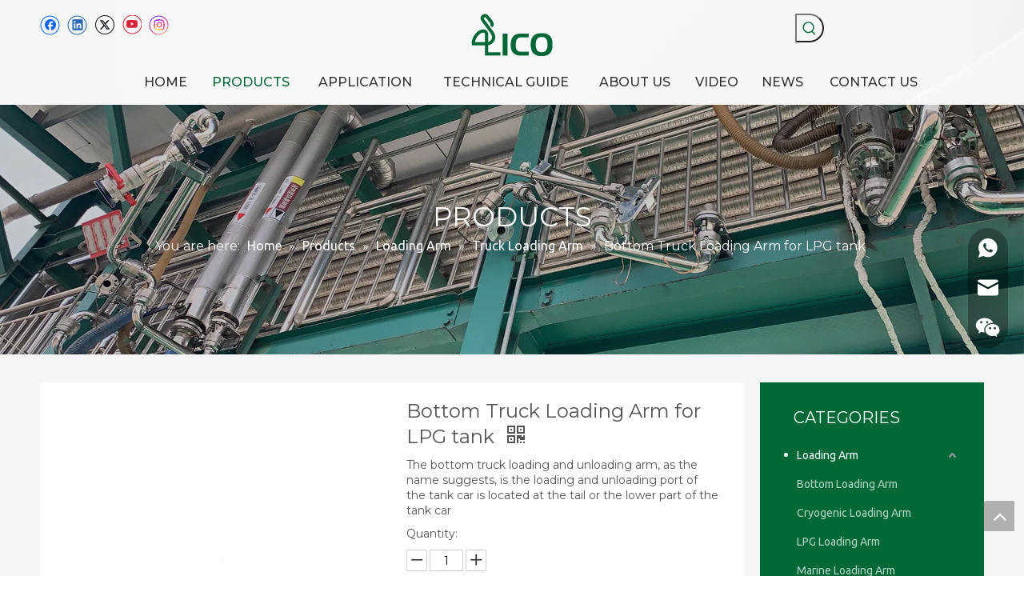

--- FILE ---
content_type: text/html;charset=utf-8
request_url: https://www.ccloading.com/Bottom-Truck-Loading-Arm-for-LPG-tank-pd49968140.html
body_size: 53841
content:
<!DOCTYPE html> <html lang="en" prefix="og: http://ogp.me/ns#" style="height: auto;"> <head> <link rel="preconnect" href="https://iqrorwxhnjmnln5p.leadongcdn.com"/> <link rel="preconnect" href="https://rororwxhnjmnln5p.leadongcdn.com"/> <link rel="preconnect" href="https://jprorwxhnjmnln5p.leadongcdn.com"/><script>document.write=function(e){documentWrite(document.currentScript,e)};function documentWrite(documenturrentScript,e){var i=document.createElement("span");i.innerHTML=e;var o=i.querySelectorAll("script");if(o.length)o.forEach(function(t){if(t.src&&t.src!=""){var script=document.createElement("script");script.src=t.src;document.body.appendChild(script)}});document.body.appendChild(i)}
window.onloadHack=function(func){if(!!!func||typeof func!=="function")return;if(document.readyState==="complete")func();else if(window.addEventListener)window.addEventListener("load",func,false);else if(window.attachEvent)window.attachEvent("onload",func,false)};</script> <title>Bottom Truck Loading Arm for LPG tank from China manufacturer - LICO</title> <meta name="keywords" content="Bottom Truck Loading Arm for LPG tank"/> <meta name="description" content="Bottom Truck Loading Arm for LPG tank offered by China manufacturer LICO. Buy Bottom Truck Loading Arm for LPG tank directly with low price and high quality."/> <link data-type="dns-prefetch" data-domain="jprorwxhnjmnln5p.leadongcdn.com" rel="dns-prefetch" href="//jprorwxhnjmnln5p.leadongcdn.com"> <link data-type="dns-prefetch" data-domain="iqrorwxhnjmnln5p.leadongcdn.com" rel="dns-prefetch" href="//iqrorwxhnjmnln5p.leadongcdn.com"> <link data-type="dns-prefetch" data-domain="rororwxhnjmnln5p.leadongcdn.com" rel="dns-prefetch" href="//rororwxhnjmnln5p.leadongcdn.com"> <link rel="amphtml" href="https://www.ccloading.com/amp/Bottom-Truck-Loading-Arm-for-LPG-tank-pd49968140.html"/> <link rel="canonical" href="https://www.ccloading.com/Bottom-Truck-Loading-Arm-for-LPG-tank-pd49968140.html"/> <meta http-equiv="X-UA-Compatible" content="IE=edge"/> <meta name="renderer" content="webkit"/> <meta http-equiv="Content-Type" content="text/html; charset=utf-8"/> <meta name="viewport" content="width=device-width, initial-scale=1, user-scalable=no"/> <link href="https://iqrorwxhnjmnln5p.leadongcdn.com/cloud/liBprKillnSRljqmpippip/weixintupian_20210306200221-800-800.jpg" as="image" rel="preload" fetchpriority="high"/> <link rel="icon" href="//iqrorwxhnjmnln5p.leadongcdn.com/cloud/llBprKillnSRoilqqiopiq/Lianyungang-Caichuang.ico"> <link rel="preload" type="text/css" as="style" href="//iqrorwxhnjmnln5p.leadongcdn.com/concat/cjikKB2h18ReiSiqpjrpoiqqrpl/static/assets/widget/mobile_head/style08/style08.css,/static/assets/widget/mobile_head/css/headerStyles.css,/static/assets/widget/style/component/langBar/langBar.css,/static/assets/widget/style/component/follow/widget_setting_iconSize/iconSize24.css,/static/assets/style/bootstrap/cus.bootstrap.grid.system.css,/static/assets/style/fontAwesome/4.7.0/css/font-awesome.css,/static/assets/style/iconfont/iconfont.css,/static/assets/widget/script/plugins/gallery/colorbox/colorbox.css,/static/assets/style/bootstrap/cus.bootstrap.grid.system.split.css,/static/assets/widget/script/plugins/tooltipster/css/tooltipster.css,/static/assets/widget/style/component/follow/public/public.css,/static/assets/widget/script/plugins/picture/animate.css,/static/assets/widget/style/component/pictureNew/widget_setting_description/picture.description.css,/static/assets/widget/style/component/pictureNew/public/public.css" onload="this.onload=null;this.rel='stylesheet'"/> <link rel="preload" type="text/css" as="style" href="//rororwxhnjmnln5p.leadongcdn.com/concat/0likKBzxvvRgiSiqpjrpoiqqrpl/static/assets/widget/style/component/prodSearchNew/prodSearchNew.css,/static/assets/widget/style/component/prodsearch/prodsearch.css,/static/assets/widget/style/component/googleTranslate/googleTranslate.css,/static/assets/widget/style/component/graphic/graphic.css,/static/assets/widget/style/component/onlineService/public/public.css,/static/assets/widget/style/component/onlineService/widget_setting_showStyle/float.css,/static/assets/widget/style/component/onlineService/widget_setting_showStyle/style13.css,/static/assets/widget/style/component/separator/separator.css" onload="this.onload=null;this.rel='stylesheet'"/> <link rel="stylesheet" type="text/css" href="//iqrorwxhnjmnln5p.leadongcdn.com/concat/cjikKB2h18ReiSiqpjrpoiqqrpl/static/assets/widget/mobile_head/style08/style08.css,/static/assets/widget/mobile_head/css/headerStyles.css,/static/assets/widget/style/component/langBar/langBar.css,/static/assets/widget/style/component/follow/widget_setting_iconSize/iconSize24.css,/static/assets/style/bootstrap/cus.bootstrap.grid.system.css,/static/assets/style/fontAwesome/4.7.0/css/font-awesome.css,/static/assets/style/iconfont/iconfont.css,/static/assets/widget/script/plugins/gallery/colorbox/colorbox.css,/static/assets/style/bootstrap/cus.bootstrap.grid.system.split.css,/static/assets/widget/script/plugins/tooltipster/css/tooltipster.css,/static/assets/widget/style/component/follow/public/public.css,/static/assets/widget/script/plugins/picture/animate.css,/static/assets/widget/style/component/pictureNew/widget_setting_description/picture.description.css,/static/assets/widget/style/component/pictureNew/public/public.css"/> <link rel="stylesheet" type="text/css" href="//rororwxhnjmnln5p.leadongcdn.com/concat/0likKBzxvvRgiSiqpjrpoiqqrpl/static/assets/widget/style/component/prodSearchNew/prodSearchNew.css,/static/assets/widget/style/component/prodsearch/prodsearch.css,/static/assets/widget/style/component/googleTranslate/googleTranslate.css,/static/assets/widget/style/component/graphic/graphic.css,/static/assets/widget/style/component/onlineService/public/public.css,/static/assets/widget/style/component/onlineService/widget_setting_showStyle/float.css,/static/assets/widget/style/component/onlineService/widget_setting_showStyle/style13.css,/static/assets/widget/style/component/separator/separator.css"/> <link rel="preload" type="text/css" as="style" href="//rororwxhnjmnln5p.leadongcdn.com/concat/9lioKBhv07RyiSoqlpiqmrlpopl/static/assets/widget/script/plugins/smartmenu/css/navigation.css,/static/assets/widget/style/component/position/position.css,/static/assets/widget/style/component/proddetail/public/public.css,/static/assets/widget/style/component/proddetail/public/comment.css,/static/assets/widget/style/component/proddetail/label/label.css,/static/assets/widget/style/component/orderList/public/public.css,/static/assets/widget/script/plugins/videojs/video-js.min.css,/static/assets/widget/script/plugins/select2/select2.css,/static/assets/widget/style/component/tiptap_richText/tiptap_richText.css,/static/assets/widget/script/plugins/owlcarousel/masterslider.css,/static/assets/widget/script/plugins/owlcarousel/style.css,/static/assets/widget/script/plugins/owlcarousel/owl.theme.css,/static/assets/widget/script/plugins/owlcarousel/ms-showcase2.css,/static/assets/widget/script/plugins/owlcarousel/owl.carousel.css" onload="this.onload=null;this.rel='stylesheet'"/> <link rel="preload" type="text/css" as="style" href="//jprorwxhnjmnln5p.leadongcdn.com/concat/alilKB4fauRciSoqlpiqmrlpopl/static/assets/widget/script/plugins/easyzoom/css/easyzoom.css,/static/assets/widget/style/component/proddetail/widget_style/viewer.min.css,/static/assets/widget/style/component/shoppingcartStatus/shoppingcartStatus.css,/static/assets/widget/script/plugins/slick/slick.css,/static/assets/widget/style/component/prodlistAsync/widget_style/style_11.css,/static/assets/widget/style/component/prodGroupCategory/prodGroupCategory.css,/static/assets/widget/style/component/articlecategory/slightsubmenu.css,/static/assets/widget/style/component/prodGroupCategory/proGroupCategoryFix.css,/static/assets/widget/style/component/relatedArticle/relatedArticle.css,/static/assets/widget/style/component/form/form.css,/static/assets/widget/script/plugins/form/select2.css,/static/assets/widget/style/component/inquire/inquire.css,/static/assets/widget/script/plugins/air-datepicker/css/datepicker.css,/static/assets/widget/style/component/quicknavigation/quicknavigation.css" onload="this.onload=null;this.rel='stylesheet'"/> <link rel="stylesheet" type="text/css" href="//rororwxhnjmnln5p.leadongcdn.com/concat/9lioKBhv07RyiSoqlpiqmrlpopl/static/assets/widget/script/plugins/smartmenu/css/navigation.css,/static/assets/widget/style/component/position/position.css,/static/assets/widget/style/component/proddetail/public/public.css,/static/assets/widget/style/component/proddetail/public/comment.css,/static/assets/widget/style/component/proddetail/label/label.css,/static/assets/widget/style/component/orderList/public/public.css,/static/assets/widget/script/plugins/videojs/video-js.min.css,/static/assets/widget/script/plugins/select2/select2.css,/static/assets/widget/style/component/tiptap_richText/tiptap_richText.css,/static/assets/widget/script/plugins/owlcarousel/masterslider.css,/static/assets/widget/script/plugins/owlcarousel/style.css,/static/assets/widget/script/plugins/owlcarousel/owl.theme.css,/static/assets/widget/script/plugins/owlcarousel/ms-showcase2.css,/static/assets/widget/script/plugins/owlcarousel/owl.carousel.css"/> <link rel="stylesheet" type="text/css" href="//jprorwxhnjmnln5p.leadongcdn.com/concat/alilKB4fauRciSoqlpiqmrlpopl/static/assets/widget/script/plugins/easyzoom/css/easyzoom.css,/static/assets/widget/style/component/proddetail/widget_style/viewer.min.css,/static/assets/widget/style/component/shoppingcartStatus/shoppingcartStatus.css,/static/assets/widget/script/plugins/slick/slick.css,/static/assets/widget/style/component/prodlistAsync/widget_style/style_11.css,/static/assets/widget/style/component/prodGroupCategory/prodGroupCategory.css,/static/assets/widget/style/component/articlecategory/slightsubmenu.css,/static/assets/widget/style/component/prodGroupCategory/proGroupCategoryFix.css,/static/assets/widget/style/component/relatedArticle/relatedArticle.css,/static/assets/widget/style/component/form/form.css,/static/assets/widget/script/plugins/form/select2.css,/static/assets/widget/style/component/inquire/inquire.css,/static/assets/widget/script/plugins/air-datepicker/css/datepicker.css,/static/assets/widget/style/component/quicknavigation/quicknavigation.css"/> <style>@media(min-width:990px){[data-type="rows"][data-level="rows"]{display:flex}}</style> <style id="speed3DefaultStyle">@supports not(aspect-ratio:1/1){.prodlist-wrap li .prodlist-cell{position:relative;padding-top:100%;width:100%}.prodlist-lists-style-13 .prod_img_a_t13,.prodlist-lists-style-12 .prod_img_a_t12,.prodlist-lists-style-nophoto-11 .prod_img_a_t12{position:unset !important;min-height:unset !important}.prodlist-wrap li .prodlist-picbox img{position:absolute;width:100%;left:0;top:0}}.piclist360 .prodlist-pic4-3 li .prodlist-display{max-width:100%}@media(max-width:600px){.prodlist-fix-num li{width:50% !important}}</style> <template id="appdStylePlace"></template> <link href="//jprorwxhnjmnln5p.leadongcdn.com/theme/krjjKBlrniRliSlrniRljSnnnmRliSjoRljSirrmrliliknoij/style/style.css" type="text/css" rel="preload" as="style" onload="this.onload=null;this.rel='stylesheet'" data-theme="true"/> <link href="//jprorwxhnjmnln5p.leadongcdn.com/theme/krjjKBlrniRliSlrniRljSnnnmRliSjoRljSirrmrliliknoij/style/style.css" rel="stylesheet" type="text/css"/> <style guid='u_8e8da8e2fda74335ad531e68255c9fb7' emptyRender='true' placeholder='true' type='text/css'></style> <link href="//rororwxhnjmnln5p.leadongcdn.com/site-res/rjkkKBlrniRljSnnnmRliSqlpikkRliSnlokkoRljSjrrlilijnljjRiiSiqmjlrlqrirrSRil.css?1712880167780" rel="preload" as="style" onload="this.onload=null;this.rel='stylesheet'" data-extStyle="true" type="text/css" data-extAttr="20240412145221"/> <link href="//rororwxhnjmnln5p.leadongcdn.com/site-res/rjkkKBlrniRljSnnnmRliSqlpikkRliSnlokkoRljSjrrlilijnljjRiiSiqmjlrlqrirrSRil.css?1712880167780" data-extAttr="20240412145221" rel="stylesheet" type="text/css"/> <template data-js-type='style_respond' data-type='inlineStyle'></template><template data-js-type='style_head' data-type='inlineStyle'><style guid='970179ac-6c80-49a4-892e-e5cecafcb0d5' pm_pageStaticHack='' jumpName='head' pm_styles='head' type='text/css'>.sitewidget-prodDetail-20141127140104 .proddetail-wrap .video-js video{height:100% !important}.sitewidget-prodDetail-20141127140104 .prodetail-slider .prod-pic-item .prodetail-slider-btn{color:black}.sitewidget-prodDetail-20141127140104 .ms-skin-default .ms-nav-next,.sitewidget-prodDetail-20141127140104 .ms-skin-default .ms-nav-prev{color:black}.sitewidget-prodDetail-20141127140104 .pro-this-prodBrief table{max-width:100%}.sitewidget-prodDetail-20141127140104 .this-description-table .pro-detail-inquirewrap.prodd-btn-otl-colorful a.pro-detail-inquirebtn i,.sitewidget-prodDetail-20141127140104 .this-description-table .pro-detail-inquirewrap.prodd-btn-otl-colorful a.pro-detail-orderbtn i{margin-left:5px}.sitewidget-prodDetail-20141127140104 .this-description-table .pro-detail-inquirewrap.prodd-btn-otl-colorful a.pro-detail-basket i,.sitewidget-prodDetail-20141127140104 .this-description-table .pro-detail-inquirewrap.prodd-btn-otl-colorful a.pro-detail-cart i{margin-left:5px}.sitewidget-prodDetail-20141127140104 .this-description-table .pro-detail-inquirewrap.prodd-btn-otl-colorful a.pro-detail-inquirebtn,.sitewidget-prodDetail-20141127140104 .this-description-table .pro-detail-inquirewrap.prodd-btn-otl-colorful a.pro-detail-orderbtn{border:1px solid transparent;color:transparent}.sitewidget-prodDetail-20141127140104 .this-description-table .pro-detail-inquirewrap.prodd-btn-otl-colorful a.pro-detail-inquirebtn:hover,.sitewidget-prodDetail-20141127140104 .this-description-table .pro-detail-inquirewrap.prodd-btn-otl-colorful a.pro-detail-orderbtn:hover{background-color:transparent;color:#fff}.sitewidget-prodDetail-20141127140104 .this-description-table .pro-detail-inquirewrap.prodd-btn-otl-colorful a.pro-detail-basket,.sitewidget-prodDetail-20141127140104 .this-description-table .pro-detail-inquirewrap.prodd-btn-otl-colorful a.pro-detail-cart{border:1px solid transparent;color:transparent}.sitewidget-prodDetail-20141127140104 .this-description-table .pro-detail-inquirewrap.prodd-btn-otl-colorful a.pro-detail-basket:hover,.sitewidget-prodDetail-20141127140104 .this-description-table .pro-detail-inquirewrap.prodd-btn-otl-colorful a.pro-detail-cart:hover{background-color:transparent;color:#fff}.sitewidget-prodDetail-20141127140104 .prodd-btn-otl-colorful .pdfDownLoad{border:1px solid transparent;color:transparent}.sitewidget-prodDetail-20141127140104 .prodd-btn-otl-colorful .pdfDownLoad:hover{background-color:transparent;color:#fff}.sitewidget-prodDetail-20141127140104 #orderModel{display:block}.sitewidget-prodDetail-20141127140104 #paypalBtn{max-width:280px;margin-top:15px}.sitewidget-prodDetail-20141127140104 #paypalBtn #paypal-button-container{padding:0}.sitewidget-prodDetail-20141127140104 #paypalBtn #paypal-button-container .paypal-buttons>iframe.component-frame{z-index:1}@media(max-width:500px){.sitewidget-prodDetail-20141127140104 .switch3D{bottom:calc(14px)}}.new-threed-box{position:fixed;top:50%;left:50%;transform:translate(-50%,-50%);box-shadow:0 0 20px 0 rgba(0,0,0,0.2);z-index:10000000000000;line-height:1;border-radius:10px}.new-threed-box iframe{width:950px;height:720px;max-width:100vw;max-height:100vh;border-radius:10px;border:0}.new-threed-box iframe .only_full_width{display:block !important}.new-threed-box .close{position:absolute;right:11px;top:12px;width:18px;height:18px;cursor:pointer}@media(max-width:800px){.new-threed-box iframe{width:100vw;height:100vh;border-radius:0}.new-threed-box{border-radius:0}}.sitewidget-prodDetail-20141127140104 .sitewidget-bd .tinymce-render-box *{all:revert-layer}.sitewidget-prodDetail-20141127140104 .sitewidget-bd .tinymce-render-box img{vertical-align:middle;max-width:100%}.sitewidget-prodDetail-20141127140104 .sitewidget-bd .tinymce-render-box iframe{max-width:100%}.sitewidget-prodDetail-20141127140104 .sitewidget-bd .tinymce-render-box table{border-collapse:collapse}.sitewidget-prodDetail-20141127140104 .sitewidget-bd .tinymce-render-box *{margin:0}.sitewidget-prodDetail-20141127140104 .sitewidget-bd .tinymce-render-box table:not([cellpadding]) td,.sitewidget-prodDetail-20141127140104 .sitewidget-bd .tinymce-render-box table:not([cellpadding]) th{padding:.4rem}.sitewidget-prodDetail-20141127140104 .sitewidget-bd .tinymce-render-box table[border]:not([border="0"]):not([style*=border-width]) td,.sitewidget-prodDetail-20141127140104 .sitewidget-bd .tinymce-render-box table[border]:not([border="0"]):not([style*=border-width]) th{border-width:1px}.sitewidget-prodDetail-20141127140104 .sitewidget-bd .tinymce-render-box table[border]:not([border="0"]):not([style*=border-style]) td,.sitewidget-prodDetail-20141127140104 .sitewidget-bd .tinymce-render-box table[border]:not([border="0"]):not([style*=border-style]) th{border-style:solid}.sitewidget-prodDetail-20141127140104 .sitewidget-bd .tinymce-render-box table[border]:not([border="0"]):not([style*=border-color]) td,.sitewidget-prodDetail-20141127140104 .sitewidget-bd .tinymce-render-box table[border]:not([border="0"]):not([style*=border-color]) th{border-color:#ccc}.proddetail-pic600 .ms-thumbs-cont .ms-thumb-frame-selected{border-color:#ee531b}.sitewidget-prodDetail-20141127140104 .prod_member_desc{position:relative}.sitewidget-prodDetail-20141127140104 .prod_member_desc .prod_member_desc_pop{display:none;position:absolute;border:1px solid #ccc;background:#fff;width:300px;border-radius:6px;padding:5px 8px;left:0;z-index:1000}.sitewidget-prodDetail-20141127140104 .prod_member_desc .prod_member_desc_icon{margin:0 1px;width:12px;height:12px;cursor:pointer;transform:translateY(-4px)}.sitewidget-prodCategory-20150203111712.category-default-simple .sitewidget-bd>ul>li>a{font-size:14px;line-height:36px;color:rgba(255,255,255,0.7)}.sitewidget-prodCategory-20150203111712.category-default-simple .sitewidget-bd>ul>li>span{top:6px}.sitewidget-prodCategory-20150203111712.category-default-gray .sitewidget-bd>ul>li>span{right:16px}.sitewidget-prodCategory-20150203111712.category-default-simple .sitewidget-bd>ul>li>a:hover{color:#fff}.sitewidget-prodCategory-20150203111712.category-default-simple i.list-mid-dot{top:15px;background:rgba(255,255,255,0.7)}.sitewidget-prodCategory-20150203111712.category-default-simple .sitewidget-bd>ul>li>a:hover+i.list-mid-dot{background:#fff}.sitewidget-prodCategory-20150203111712.category-default-simple .sitewidget-bd li.on>a{color:#fff !important}.sitewidget-prodCategory-20150203111712.category-default-simple .sitewidget-bd>ul>li.on>a+i.list-mid-dot{background:#fff}.sitewidget-form-20210402110029 #formsubmit{pointer-events:none}.sitewidget-form-20210402110029 #formsubmit.releaseClick{pointer-events:unset}.sitewidget-form-20210402110029 .form-horizontal input,.sitewidget-form-20210402110029 .form-horizontal span:not(.select2-selection--single),.sitewidget-form-20210402110029 .form-horizontal label,.sitewidget-form-20210402110029 .form-horizontal .form-builder button{height:20px !important;line-height:20px !important}.sitewidget-form-20210402110029 .uploadBtn{padding:4px 15px !important;height:20px !important;line-height:20px !important}.sitewidget-form-20210402110029 select,.sitewidget-form-20210402110029 input[type="text"],.sitewidget-form-20210402110029 input[type="password"],.sitewidget-form-20210402110029 input[type="datetime"],.sitewidget-form-20210402110029 input[type="datetime-local"],.sitewidget-form-20210402110029 input[type="date"],.sitewidget-form-20210402110029 input[type="month"],.sitewidget-form-20210402110029 input[type="time"],.sitewidget-form-20210402110029 input[type="week"],.sitewidget-form-20210402110029 input[type="number"],.sitewidget-form-20210402110029 input[type="email"],.sitewidget-form-20210402110029 input[type="url"],.sitewidget-form-20210402110029 input[type="search"],.sitewidget-form-20210402110029 input[type="tel"],.sitewidget-form-20210402110029 input[type="color"],.sitewidget-form-20210402110029 .uneditable-input{height:20px !important}.sitewidget-form-20210402110029.sitewidget-inquire .control-group .controls .select2-container .select2-selection--single .select2-selection__rendered{height:20px !important;line-height:20px !important}.sitewidget-form-20210402110029 textarea.cus-message-input{min-height:20px !important}.sitewidget-form-20210402110029 .add-on,.sitewidget-form-20210402110029 .add-on{height:20px !important;line-height:20px !important}.sitewidget-form-20210402110029 textarea,.sitewidget-form-20210402110029 input[type="text"],.sitewidget-form-20210402110029 input[type="password"],.sitewidget-form-20210402110029 input[type="datetime"],.sitewidget-form-20210402110029 input[type="datetime-local"],.sitewidget-form-20210402110029 input[type="date"],.sitewidget-form-20210402110029 input[type="month"],.sitewidget-form-20210402110029 input[type="time"],.sitewidget-form-20210402110029 input[type="week"],.sitewidget-form-20210402110029 input[type="number"],.sitewidget-form-20210402110029 input[type="email"],.sitewidget-form-20210402110029 input[type="url"],.sitewidget-form-20210402110029 input[type="search"],.sitewidget-form-20210402110029 input[type="tel"],.sitewidget-form-20210402110029 input[type="color"],.sitewidget-form-20210402110029 .uneditable-input{box-shadow:none}.sitewidget-form-20210402110029 .input-valid-bg{background:#ffece8 !important;outline:0}.sitewidget-form-20210402110029 .input-valid-bg:focus{background:#fff !important;border:1px solid #f53f3f !important}.sitewidget-form-20210402110029 #formsubmit{border:0 solid #fff;border-radius:0;background:#006835;color:#fff;font-size:14px;width:100%;height:33px}.sitewidget-form-20210402110029 #formsubmit:hover{border:0 solid #006835;border-radius:0;background:#006835;color:#fff;font-size:14px}.sitewidget-form-20210402110029 #formreset{width:100%;font-size:14px;height:33px}.sitewidget-form-20210402110029 #formreset:hover{font-size:14px}.sitewidget-form-20210402110029 .submitGroup .controls{text-align:center}.sitewidget-form-20210402110029 .multiple-parent input[type='checkbox']+label:before{content:"";display:inline-block;width:12px;height:12px;border:1px solid #888;border-radius:3px;margin-right:6px;margin-left:6px;transition-duration:.2s}.sitewidget-form-20210402110029 .multiple-parent input[type='checkbox']:checked+label:before{width:50%;border-color:#888;border-left-color:transparent;border-top-color:transparent;-webkit-transform:rotate(45deg) translate(1px,-4px);transform:rotate(45deg) translate(1px,-4px);margin-right:12px;width:6px}.sitewidget-form-20210402110029 .multiple-parent input[type="checkbox"]{display:none}.sitewidget-form-20210402110029 .multiple-parent{display:none;width:100%}.sitewidget-form-20210402110029 .multiple-parent ul{list-style:none;width:100%;text-align:left;border-radius:4px;padding:10px 5px;box-sizing:border-box;height:auto;overflow-x:hidden;overflow-y:scroll;box-shadow:0 4px 5px 0 rgb(0 0 0 / 14%),0 1px 10px 0 rgb(0 0 0 / 12%),0 2px 4px -1px rgb(0 0 0 / 30%);background-color:#fff;margin:2px 0 0 0;border:1px solid #ccc;box-shadow:1px 1px 2px rgb(0 0 0 / 10%) inset}.sitewidget-form-20210402110029 .multiple-parent ul::-webkit-scrollbar{width:2px;height:4px}.sitewidget-form-20210402110029 .multiple-parent ul::-webkit-scrollbar-thumb{border-radius:5px;-webkit-box-shadow:inset 0 0 5px rgba(0,0,0,0.2);background:#4e9e97}.sitewidget-form-20210402110029 .multiple-parent ul::-webkit-scrollbar-track{-webkit-box-shadow:inset 0 0 5px rgba(0,0,0,0.2);border-radius:0;background:rgba(202,202,202,0.23)}.sitewidget-form-20210402110029 .multiple-select{width:100%;height:auto;min-height:40px;line-height:40px;border-radius:4px;padding-right:10px;padding-left:10px;box-sizing:border-box;overflow:hidden;background-size:auto 80%;border:1px solid #ccc;box-shadow:1px 1px 2px rgb(0 0 0 / 10%) inset;background-color:#fff;position:relative}.sitewidget-form-20210402110029 .multiple-select:after{content:'';position:absolute;top:50%;right:6px;width:0;height:0;border:8px solid transparent;border-top-color:#888;transform:translateY(calc(-50% + 4px));cursor:pointer}.sitewidget-form-20210402110029 .multiple-select span{line-height:28px;color:#666}.sitewidget-form-20210402110029 .multiple-parent label{color:#333;display:inline-flex;align-items:center;height:30px;line-height:22px;padding:0}.sitewidget-form-20210402110029 .select-content{display:inline-block;border-radius:4px;line-height:23px;margin:2px 2px 0 2px;padding:0 3px;border:1px solid #888;height:auto}.sitewidget-form-20210402110029 .select-delete{cursor:pointer}.sitewidget-form-20210402110029 select[multiple]{display:none}</style></template><template data-js-type='style_respond' data-type='inlineStyle'></template><template data-js-type='style_head' data-type='inlineStyle'></template><script data-ignoreMinify="true">
	function loadInlineStyle(){
		var allInlineStyle = document.querySelectorAll("template[data-type='inlineStyle']");
		var length = document.querySelectorAll("template[data-type='inlineStyle']").length;
		for(var i = 0;i < length;i++){
			var style = allInlineStyle[i].innerHTML;
			allInlineStyle[i].outerHTML = style;
		}
	}
loadInlineStyle();
</script> <link rel='stylesheet' href='https://fonts.googleapis.com/css?family=Ubuntu:400|Montserrat:400,500,600&display=swap' data-type='1' type='text/css' media='all'/> <script type="text/javascript" data-src="//iqrorwxhnjmnln5p.leadongcdn.com/static/t-7rBmBKiKiqpjrpoiqqrpj/assets/script/jquery-1.11.0.concat.js"></script> <script type="text/javascript" data-src="//ld-analytics.leadongcdn.com/lminKBnnnmRlrSSRRQRiiSqlnnjr/ltm-web.js?v=1712904741000"></script> <script async src="https://www.googletagmanager.com/gtag/js?id=G-MP75GHHTSM"></script> <script>window.dataLayer=window.dataLayer||[];function gtag(){dataLayer.push(arguments)}gtag("js",new Date);gtag("config","G-MP75GHHTSM");gtag("config","AW-10944381982");</script> <meta name="google-site-verification" content="9pu0minB4f83c1xdV-ZUTLWYMmDKY_hG5yuNVNMqddE"/> <meta name="yandex-verification" content="b5b0ab806e78e7fa"/> <meta name="msvalidate.01" content="910B573D5DF27CF20C207B72B333D4CA"/> <script>(function(w,d,s,l,i){w[l]=w[l]||[];w[l].push({"gtm.start":(new Date).getTime(),event:"gtm.js"});var f=d.getElementsByTagName(s)[0],j=d.createElement(s),dl=l!="dataLayer"?"\x26l\x3d"+l:"";j.async=true;j.src="https://www.googletagmanager.com/gtm.js?id\x3d"+i+dl;f.parentNode.insertBefore(j,f)})(window,document,"script","dataLayer","GTM-NQ2T58F");</script> <script guid='54c45060-6385-42b7-834d-067b70c861cc' pm_pageStaticHack='true' jumpName='head' pm_scripts='head' type='text/javascript'>try{(function(window,undefined){var phoenixSite=window.phoenixSite||(window.phoenixSite={});phoenixSite.lanEdition="EN_US";var page=phoenixSite.page||(phoenixSite.page={});page.cdnUrl="//rororwxhnjmnln5p.leadongcdn.com";page.siteUrl="https://www.ccloading.com";page.lanEdition=phoenixSite.lanEdition;page._menu_prefix="";page._menu_trans_flag="";page._captcha_domain_prefix="captcha.c";page._pId="kEfpqjHgINDZ";phoenixSite._sViewMode="true";phoenixSite._templateSupport="false";phoenixSite._singlePublish=
"false"})(this)}catch(e){try{console&&console.log&&console.log(e)}catch(e){}};</script> <script id='u_98a4fb0bfd3a40c2a558ead61cf1e789' guid='u_98a4fb0bfd3a40c2a558ead61cf1e789' pm_script='init_top' type='text/javascript'>try{(function(window,undefined){var datalazyloadDefaultOptions=window.datalazyloadDefaultOptions||(window.datalazyloadDefaultOptions={});datalazyloadDefaultOptions["version"]="3.0.0";datalazyloadDefaultOptions["isMobileViewer"]="false";datalazyloadDefaultOptions["hasCLSOptimizeAuth"]="false";datalazyloadDefaultOptions["_version"]="3.0.0";datalazyloadDefaultOptions["isPcOptViewer"]="false"})(this);(function(window,undefined){window.__ph_optSet__='{"loadImgType":"0","isOpenFlagUA":true,"v30NewMode":"1","docReqType":"0","docDecrease":"1","docCallback":"1"}'})(this)}catch(e){try{console&&
console.log&&console.log(e)}catch(e){}};</script> <script id='u_47d5883a8e5341978e3f4c9c3faac8b9' guid='u_47d5883a8e5341978e3f4c9c3faac8b9' type='text/javascript'>try{var thisUrl=location.host;var referUrl=document.referrer;if(referUrl.indexOf(thisUrl)==-1)localStorage.setItem("landedPage",document.URL)}catch(e){try{console&&console.log&&console.log(e)}catch(e){}};</script> </head> <body class=" frontend-body-canvas "> <template data-js-type='globalBody' data-type='code_template'> <noscript><iframe src="https://www.googletagmanager.com/ns.html?id=GTM-NQ2T58F" height="0" width="0" style="display:none;visibility:hidden"></iframe></noscript> </template> <div id='backstage-headArea' headFlag='1' class='hideForMobile'><div class="outerContainer" data-mobileBg="true" id="outerContainer_1555915709755" data-type="outerContainer" data-level="rows"><div class="container" data-type="container" data-level="rows" cnttype="backstage-container-mark"><div class="row" data-type="rows" data-level="rows" data-attr-xs="null" data-attr-sm="null"><div class="col-md-12" id="column_1555917074375" data-type="columns" data-level="columns"><div class="row" data-type="rows" data-level="rows"><div class="col-md-5" id="column_1617929180500" data-type="columns" data-level="columns"><div id="location_1617929180502" data-type="locations" data-level="rows"><div class="backstage-stwidgets-settingwrap" id="component_zypLqdfQFcJj" data-scope="0" data-settingId="zypLqdfQFcJj" data-relationCommonId="kEfpqjHgINDZ" data-classAttr="sitewidget-placeHolder-20190422151114"> <div class="sitewidget-placeholder sitewidget-placeHolder-20190422151114"> <div class="sitewidget-bd"> <div class="resizee" style="height:18px"></div> </div> </div> <script type="text/x-delay-script" data-id="zypLqdfQFcJj" data-jsLazyloadType="1" data-alias="placeHolder" data-jsLazyload='true' data-type="component" data-jsDepand='' data-jsThreshold='' data-cssDepand='' data-cssThreshold=''>(function(window,$,undefined){})(window,$);</script></div><div class="backstage-stwidgets-settingwrap" id="component_qmKLCMavwAHj" data-scope="0" data-settingId="qmKLCMavwAHj" data-relationCommonId="kEfpqjHgINDZ" data-classAttr="sitewidget-follow-20210430140516"> <div class="sitewidget-follow sitewidget-follow-20210430140516 "> <div class="sitewidget-bd"> <a class="follow-a facebook " target="_blank" rel='nofollow' href="http://www.facebook.com" title="Facebook" aria-label="Facebook"> <span class=" noneRotate social-icon-24 social-icon-ring-default social-icon-facebook"></span> </a> <a class="follow-a linkedin " target="_blank" rel='nofollow' href="http://www.linkedin.com" title="Linkedin" aria-label="Linkedin"> <span class=" noneRotate social-icon-24 social-icon-ring-default social-icon-linkedin"></span> </a> <a class="follow-a twitter " target="_blank" rel='nofollow' href="https://twitter.com" title="Twitter" aria-label="Twitter"> <span class=" noneRotate social-icon-24 social-icon-ring-default social-icon-twitter"></span> </a> <a class="follow-a youtube " target="_blank" rel='nofollow' href="https://www.youtube.com" title="Youtube" aria-label="Youtube"> <span class=" noneRotate social-icon-24 social-icon-ring-default social-icon-youtube"></span> </a> <a class="follow-a instagram " target="_blank" rel='nofollow' href="https://instagram.com" title="Instagram" aria-label="Instagram"> <span class=" noneRotate social-icon-24 social-icon-ring-default social-icon-instagram"></span> </a> </div> </div> <script type="text/x-delay-script" data-id="qmKLCMavwAHj" data-jsLazyloadType="1" data-alias="follow" data-jsLazyload='true' data-type="component" data-jsDepand='["//jprorwxhnjmnln5p.leadongcdn.com/static/t-7rBmBKiKiqpjrpoiqqrpj/assets/widget/script/plugins/tooltipster/js/jquery.tooltipster.js"]' data-jsThreshold='5' data-cssDepand='' data-cssThreshold='5'>(function(window,$,undefined){try{$(function(){phoenixSite.sitewidgets.showqrcode(".sitewidget-follow-20210430140516")})}catch(e){try{console&&console.log&&console.log(e)}catch(e){}}try{(function(window,$,undefined){$(function(){if(phoenixSite.lanEdition&&phoenixSite.lanEdition!="ZH_CN"){$(".follow-a.weChat").attr("title","WeChat");$(".follow-a.weiBo").attr("title","Weibo");$(".follow-a.weChat .social-follow-vert-text").text("WeChat");$(".follow-a.weiBo .social-follow-vert-text").text("Weibo");$(".follow-a.weChat .social-follow-hori-text").text("WeChat");
$(".follow-a.weiBo .social-follow-hori-text").text("Weibo")}})})(window,jQuery)}catch(e){try{console&&console.log&&console.log(e)}catch(e){}}})(window,$);</script> </div> </div></div><div class="col-md-2" id="column_1617929225369" data-type="columns" data-level="columns"><div id="location_1617929225370" data-type="locations" data-level="rows"><div class="backstage-stwidgets-settingwrap" scope="0" settingId="kgpVLyKvaHWj" id="component_kgpVLyKvaHWj" relationCommonId="kEfpqjHgINDZ" classAttr="sitewidget-logo-20190422144829"> <div class="sitewidget-pictureNew sitewidget-logo sitewidget-logo-20190422144829"> <div class="sitewidget-bd"> <script type="application/ld+json">{"@context":"https://schema.org","@type":"Organization","url":"//iqrorwxhnjmnln5p.leadongcdn.com","logo":"//iqrorwxhnjmnln5p.leadongcdn.com/cloud/ljBprKillnSRqikllppkiq/logo.png"}</script> <div class="picture-resize-wrap " style="position: relative; width: 100%; text-align: center; "> <span class="picture-wrap pic-style-default 666 animated bounceInUp" data-ee="animated bounceInUp" id="picture-wrap-kgpVLyKvaHWj" style="display: inline-block; position: relative;max-width: 100%;"> <a class="imgBox mobile-imgBox" style="display: inline-block; position: relative;max-width: 100%;" href="/index.html"> <img class="img-default-bgc" data-src="//iqrorwxhnjmnln5p.leadongcdn.com/cloud/ljBprKillnSRqikllppkiq/logo.png" src="//iqrorwxhnjmnln5p.leadongcdn.com/cloud/ljBprKillnSRqikllppkiq/logo.png" loading="lazy" alt="logo-LICO" title="logo-LICO" phoenixLazyload='true'/> </a> </span> </div> </div> </div> </div> <script type="text/x-delay-script" data-id="kgpVLyKvaHWj" data-jsLazyloadType="1" data-alias="logo" data-jsLazyload='true' data-type="component" data-jsDepand='["//rororwxhnjmnln5p.leadongcdn.com/static/t-7rBmBKiKiqpjrpoiqqrpj/assets/widget/script/plugins/jquery.lazyload.js","//jprorwxhnjmnln5p.leadongcdn.com/static/t-7rBmBKiKiqpjrpoiqqrpj/assets/widget/script/compsettings/comp.logo.settings.js"]' data-jsThreshold='5' data-cssDepand='' data-cssThreshold='5'>(function(window,$,undefined){try{(function(window,$,undefined){var respSetting={},temp;$(function(){$("#picture-wrap-kgpVLyKvaHWj").on("webkitAnimationEnd webkitTransitionEnd mozAnimationEnd MSAnimationEnd oanimationend animationend",function(){var rmClass="animated bounce zoomIn pulse rotateIn swing fadeIn bounceInDown bounceInLeft bounceInRight bounceInUp fadeInDownBig fadeInLeftBig fadeInRightBig fadeInUpBig zoomInDown zoomInLeft zoomInRight zoomInUp";$(this).removeClass(rmClass)});var version=
$.trim("20200313131553");if(!!!version)version=undefined;if(phoenixSite.phoenixCompSettings&&typeof phoenixSite.phoenixCompSettings.logo!=="undefined"&&phoenixSite.phoenixCompSettings.logo.version==version&&typeof phoenixSite.phoenixCompSettings.logo.logoLoadEffect=="function"){phoenixSite.phoenixCompSettings.logo.logoLoadEffect("kgpVLyKvaHWj",".sitewidget-logo-20190422144829","animated bounceInUp","animated bounce",respSetting);if(!!phoenixSite.phoenixCompSettings.logo.version&&phoenixSite.phoenixCompSettings.logo.version!=
"1.0.0")loadAnimationCss();return}var resourceUrl="//iqrorwxhnjmnln5p.leadongcdn.com/static/assets/widget/script/compsettings/comp.logo.settings.js?_\x3d1712880167780";if(phoenixSite&&phoenixSite.page){var cdnUrl=phoenixSite.page.cdnUrl;resourceUrl=cdnUrl+"/static/assets/widget/script/compsettings/comp.logo.settings.js?_\x3d1712880167780"}var callback=function(){phoenixSite.phoenixCompSettings.logo.logoLoadEffect("kgpVLyKvaHWj",".sitewidget-logo-20190422144829","animated bounceInUp","animated bounce",
respSetting);if(!!phoenixSite.phoenixCompSettings.logo.version&&phoenixSite.phoenixCompSettings.logo.version!="1.0.0")loadAnimationCss()};if(phoenixSite.cachedScript)phoenixSite.cachedScript(resourceUrl,callback());else $.getScript(resourceUrl,callback())});function loadAnimationCss(){var link=document.createElement("link");link.rel="stylesheet";link.type="text/css";link.href="//rororwxhnjmnln5p.leadongcdn.com/static/assets/widget/script/plugins/picture/animate.css?1712880167780";var head=document.getElementsByTagName("head")[0];
head.appendChild(link)}try{loadTemplateImg("sitewidget-logo-20190422144829")}catch(e){try{console&&(console.log&&console.log(e))}catch(e){}}})(window,jQuery)}catch(e){try{console&&console.log&&console.log(e)}catch(e){}}})(window,$);</script> </div></div><div class="col-md-3" id="column_1617929229992" data-type="columns" data-level="columns"><div id="location_1617929229993" data-type="locations" data-level="rows"><div class="backstage-stwidgets-settingwrap" id="component_vRAVLyUbacHt" data-scope="0" data-settingId="vRAVLyUbacHt" data-relationCommonId="kEfpqjHgINDZ" data-classAttr="sitewidget-placeHolder-20190422150914"> <div class="sitewidget-placeholder sitewidget-placeHolder-20190422150914"> <div class="sitewidget-bd"> <div class="resizee" style="height:17px"></div> </div> </div> <script type="text/x-delay-script" data-id="vRAVLyUbacHt" data-jsLazyloadType="1" data-alias="placeHolder" data-jsLazyload='true' data-type="component" data-jsDepand='' data-jsThreshold='' data-cssDepand='' data-cssThreshold=''>(function(window,$,undefined){})(window,$);</script></div><div class="backstage-stwidgets-settingwrap " scope="0" settingId="mUKLVSflPHuj" id="component_mUKLVSflPHuj" relationCommonId="kEfpqjHgINDZ" classAttr="sitewidget-prodSearchNew-20190422150816"> <div class="sitewidget-searchNew sitewidget-prodSearchNew sitewidget-prodSearchNew-20190422150816 prodWrap"> <style type="text/css">.prodDiv.margin20{margin-top:20px}@media(min-width:501px){.sitewidget-prodSearchNew-20190422150816 .slideLeft-search-box-prodDiv{left:auto;right:98px}}.sitewidget-searchNew .slideLeftRight-search-box .search-box .serachbod{border:none !important}.sitewidget-searchNew .slideLeftRight-search-box .search-keywords{display:none}.sitewidget-searchNew .slideLeftRight-search-box.search-box-wrap{position:relative}.sitewidget-searchNew .slideLeftRight-search-box .search-icon-btn{position:absolute;right:0;top:0;z-index:1;background-image:url([data-uri]) \9;background-repeat:no-repeat \9;background-position:center center \9}.sitewidget-searchNew .slideLeftRight-search-box .search-box{position:absolute;top:0;right:0;-webkit-transition:width .4s;-moz-transition:width .4s;-ms-transition:width .4s;-o-transition:width .4s;transition:width .4s}.sitewidget-searchNew .slideLeftRight-search-box .search-box .search-fix-wrap{position:relative;overflow:hidden;-webkit-transition:margin-right .4s;-moz-transition:margin-right .4s;-ms-transition:margin-right .4s;-o-transition:margin-right .4s;transition:margin-right .4s}.sitewidget-searchNew .slideLeftRight-search-box .search-box .search-fix-wrap input[type="text"]{padding-right:0;width:100%;text-indent:8px}.sitewidget-searchNew .slideLeftRight-search-box .search-box .search-fix-wrap button{position:absolute;top:0}.sitewidget-searchNew .slideLeftRight-search-box .search-box .search-fix-wrap button{background-image:url([data-uri]) \9;background-repeat:no-repeat \9;background-position:center center \9}.sitewidget-searchNew .slideLeftRight-search-box .search-close-btn{font-weight:400;display:block;position:absolute;top:0;right:0;width:0;text-align:center;font-family:none;display:none;text-decoration:none;font-style:normal;-webkit-transition:width .4s;-moz-transition:width .4s;-ms-transition:width .4s;-o-transition:width .4s;transition:width .4s}.sitewidget-searchNew .slideLeftRight-search-box .search-box.open .search-fix-wrap{position:relative}@media(max-width:500px){.sitewidget-searchNew .slideLeftRight-search-box .search-box.open{width:100% !important}}.sitewidget-prodSearchNew-20190422150816 .slideLeftRight-search-box.search-box-wrap{height:36px}.sitewidget-prodSearchNew-20190422150816 .slideLeftRight-search-box .search-icon-btn{width:36px;height:36px;background-color:transparent;border-radius:0 50px 50px 0}.sitewidget-prodSearchNew-20190422150816 .slideLeftRight-search-box .search-box{width:36px}.sitewidget-prodSearchNew-20190422150816 .slideLeftRight-search-box .search-box .search-fix-wrap{margin-right:36px}.sitewidget-prodSearchNew-20190422150816 .slideLeftRight-search-box .search-box .search-fix-wrap .inner-container{position:relative;height:unset;overflow:unset}.sitewidget-prodSearchNew-20190422150816 .slideLeftRight-search-box .search-box .search-fix-wrap{display:flex}.sitewidget-prodSearchNew-20190422150816 .slideLeftRight-search-box .search-box .search-fix-wrap input[type="text"]{height:36px;line-height:36px;font-size:14px;color:#333}.sitewidget-prodSearchNew-20190422150816 .slideLeftRight-search-box .search-box.open form{background-color:transparent;border:1px solid #ddd;border-radius:50px}.arabic-exclusive .sitewidget-prodSearchNew-20190422150816 .slideLeftRight-search-box .search-box .search-fix-wrap input[type="text"]{padding-left:10px;padding-right:calc(36px +  36px)}.arabic-exclusive .sitewidget-prodSearchNew-20190422150816 .slideLeftRight-search-box .inner-container{left:unset;right:calc(36px +  36px);padding-left:10px;padding-right:15px}.sitewidget-prodSearchNew-20190422150816 .slideLeftRight-search-box .search-box .search-fix-wrap input[type="text"]::-webkit-input-placeholder{color:}.sitewidget-prodSearchNew-20190422150816 .slideLeftRight-search-box .search-box .search-fix-wrap input[type="text"]::-moz-placeholder{color:}.sitewidget-prodSearchNew-20190422150816 .slideLeftRight-search-box .search-box .search-fix-wrap input[type="text"]::-ms-input-placeholder{color:}.sitewidget-prodSearchNew-20190422150816 .slideLeftRight-search-box .search-box .search-fix-wrap button,.sitewidget-prodSearchNew-20190422150816 .slideLeftRight-search-box .search-icon-btn{width:36px;height:36px}.sitewidget-prodSearchNew-20190422150816 .slideLeftRight-search-box .search-box .search-fix-wrap button .icon-svg,.sitewidget-prodSearchNew-20190422150816 .slideLeftRight-search-box .search-icon-btn .icon-svg{width:20px;height:20px;fill:#006835}.sitewidget-prodSearchNew-20190422150816 .slideLeftRight-search-box .search-close-btn{height:36px;line-height:calc(36px - 2px);border-radius:0 50px 50px 0}.sitewidget-prodSearchNew-20190422150816 .slideLeftRight-search-box .search-close-btn svg{width:20px;height:20px;color:#006835;fill:currentColor}.sitewidget-prodSearchNew-20190422150816 .slideLeftRight-search-box .search-box.open{width:274px}.sitewidget-prodSearchNew-20190422150816 .slideLeftRight-search-box .search-box.open .search-fix-wrap{margin-right:0;border-radius:50px;overflow:hidden}.sitewidget-prodSearchNew-20190422150816 .slideLeftRight-search-box .search-close-btn.show{width:36px;color:#006835;font-size:calc(20px + 6px);display:flex !important;align-items:center;justify-content:center}.sitewidget-prodSearchNew-20190422150816 .slideLeftRight-search-box .search-close-btn.show:hover{color:#006835}@media(min-width:900px){.sitewidget-prodSearchNew-20190422150816 .positionLeft .search-keywords{line-height:36px}.sitewidget-prodSearchNew-20190422150816 .positionRight .search-keywords{line-height:36px}}.sitewidget-prodSearchNew-20190422150816 .positionDrop .search-keywords{border:1px solid #00909e;border-top:0}.sitewidget-prodSearchNew-20190422150816 .positionDrop q{margin-left:10px}</style> <div class="sitewidget-bd"> <div class="search-box-wrap slideLeftRight-search-box"> <button class="search-icon-btn" aria-label="Hot Keywords:"> <svg xmlns="http://www.w3.org/2000/svg" xmlns:xlink="http://www.w3.org/1999/xlink" t="1660616305377" class="icon icon-svg shape-search" viewBox="0 0 1024 1024" version="1.1" p-id="26257" width="20" height="20"><defs><style type="text/css">@font-face{font-family:feedback-iconfont;src:url("//at.alicdn.com/t/font_1031158_u69w8yhxdu.woff2?t=1630033759944") format("woff2"),url("//at.alicdn.com/t/font_1031158_u69w8yhxdu.woff?t=1630033759944") format("woff"),url("//at.alicdn.com/t/font_1031158_u69w8yhxdu.ttf?t=1630033759944") format("truetype")}</style></defs><path d="M147.9168 475.5968a291.2768 291.2768 0 1 1 582.5024 0 291.2768 291.2768 0 0 1-582.5024 0z m718.848 412.416l-162.9696-162.8672a362.3424 362.3424 0 0 0 99.4816-249.5488A364.0832 364.0832 0 1 0 439.1936 839.68a361.8304 361.8304 0 0 0 209.5104-66.6624l166.5024 166.5024a36.4544 36.4544 0 0 0 51.5072-51.5072" p-id="26258"/></svg> </button> <div class="search-box "> <form action="/phoenix/admin/prod/search" onsubmit="return checkSubmit(this)" method="get" novalidate> <div class="search-fix-wrap 2"> <div class="inner-container unshow-flag" style="display: none;"> <span class="inner-text unshow-flag"></span> <span class="">&nbsp;:</span> </div> <input class="serachbod" type="text" name="searchValue" value="" placeholder="Search..." autocomplete="off" aria-label="Search..."/> <input type="hidden" name="searchProdStyle" value=""/> <input type="hidden" name="searchComponentSettingId" value="mUKLVSflPHuj"/> <button class="search-btn" type="submit" aria-label="Hot Keywords:"> <svg xmlns="http://www.w3.org/2000/svg" xmlns:xlink="http://www.w3.org/1999/xlink" t="1660616305377" class="icon icon-svg shape-search" viewBox="0 0 1024 1024" version="1.1" p-id="26257" width="20" height="20"><defs><style type="text/css">@font-face{font-family:feedback-iconfont;src:url("//at.alicdn.com/t/font_1031158_u69w8yhxdu.woff2?t=1630033759944") format("woff2"),url("//at.alicdn.com/t/font_1031158_u69w8yhxdu.woff?t=1630033759944") format("woff"),url("//at.alicdn.com/t/font_1031158_u69w8yhxdu.ttf?t=1630033759944") format("truetype")}</style></defs><path d="M147.9168 475.5968a291.2768 291.2768 0 1 1 582.5024 0 291.2768 291.2768 0 0 1-582.5024 0z m718.848 412.416l-162.9696-162.8672a362.3424 362.3424 0 0 0 99.4816-249.5488A364.0832 364.0832 0 1 0 439.1936 839.68a361.8304 361.8304 0 0 0 209.5104-66.6624l166.5024 166.5024a36.4544 36.4544 0 0 0 51.5072-51.5072" p-id="26258"/></svg> </button> </div> </form> </div> <a class="search-close-btn" href="javascript:;"> <svg xmlns="http://www.w3.org/2000/svg" width="20" height="20" viewBox="0 0 20 20"> <path d="M11.1667 9.99992L16.4167 4.74992C16.75 4.41658 16.75 3.91658 16.4167 3.58326C16.0833 3.24992 15.5833 3.24992 15.25 3.58326L10 8.83326L4.75001 3.58326C4.41667 3.24992 3.91667 3.24992 3.58335 3.58326C3.25001 3.91658 3.25001 4.41658 3.58335 4.74992L8.83335 9.99992L3.58335 15.2499C3.25001 15.5833 3.25001 16.0833 3.58335 16.4166C3.75001 16.5833 3.95835 16.6666 4.16667 16.6666C4.37499 16.6666 4.58335 16.5833 4.75001 16.4166L10 11.1666L15.25 16.4166C15.4167 16.5833 15.625 16.6666 15.8333 16.6666C16.0417 16.6666 16.25 16.5833 16.4167 16.4166C16.75 16.0833 16.75 15.5833 16.4167 15.2499L11.1667 9.99992Z"/> </svg> </a> </div> <script id="prodSearch" type="application/ld+json"></script> <div class="prodDiv slideLeft-search-box-prodDiv "> <input type="hidden" id="prodCheckList" name="prodCheckList" value="none"> <input type="hidden" id="prodCheckIdList" name="prodCheckIdList" value=""> <i class="triangle"></i> <ul class="prodUl unshow-flag" id="prodULs"> <li search="rangeAll" class="prodUlLi fontColorS0 fontColorS1hover unshow-flag" id="rangeAll" style="display: none">All</li> <li search="name" class="prodUlLi fontColorS0 fontColorS1hover unshow-flag" id="name" style="display: none">Product Name</li> <li search="keyword" class="prodUlLi fontColorS0 fontColorS1hover unshow-flag" id="keyword" style="display: none">Product Keyword</li> <li search="model" class="prodUlLi fontColorS0 fontColorS1hover unshow-flag" id="model" style="display: none">Product Model</li> <li search="summary" class="prodUlLi fontColorS0 fontColorS1hover unshow-flag" id="summary" style="display: none">Product Summary</li> <li search="desc" class="prodUlLi fontColorS0 fontColorS1hover unshow-flag" id="desc" style="display: none">Product Description</li> <li search="" class="prodUlLi fontColorS0 fontColorS1hover unshow-flag" id="all" style="display: none">Multi Field Search</li> </ul> </div> <div class="prodDivrecomend 2"> <ul class="prodUl"> </ul> </div> <svg xmlns="http://www.w3.org/2000/svg" width="0" height="0" class="hide"> <symbol id="icon-search" viewBox="0 0 1024 1024"> <path class="path1" d="M426.667 42.667q78 0 149.167 30.5t122.5 81.833 81.833 122.5 30.5 149.167q0 67-21.833 128.333t-62.167 111.333l242.333 242q12.333 12.333 12.333 30.333 0 18.333-12.167 30.5t-30.5 12.167q-18 0-30.333-12.333l-242-242.333q-50 40.333-111.333 62.167t-128.333 21.833q-78 0-149.167-30.5t-122.5-81.833-81.833-122.5-30.5-149.167 30.5-149.167 81.833-122.5 122.5-81.833 149.167-30.5zM426.667 128q-60.667 0-116 23.667t-95.333 63.667-63.667 95.333-23.667 116 23.667 116 63.667 95.333 95.333 63.667 116 23.667 116-23.667 95.333-63.667 63.667-95.333 23.667-116-23.667-116-63.667-95.333-95.333-63.667-116-23.667z"></path> </symbol> </svg> </div> </div> <template data-type='js_template' data-settingId='mUKLVSflPHuj'><script id='u_bad26e0827c24e69a1e7a746d726dbf7' guid='u_bad26e0827c24e69a1e7a746d726dbf7' type='text/javascript'>try{function escapeHTML(html){return html.replace(/&/g,"\x26amp;").replace(/</g,"\x26lt;").replace(/>/g,"\x26gt;").replace(/"/g,"\x26quot;").replace(/'/g,"\x26#039;")}function checkSubmit(form){var $inputVal=$(form).find('input[name\x3d"searchValue"]').val();if($inputVal){$(form).find('input[name\x3d"searchValue"]').val(escapeHTML($inputVal));return true}else{alert("Please enterKeywords");return false}}}catch(e){try{console&&console.log&&console.log(e)}catch(e){}};</script></template> </div> <script type="text/x-delay-script" data-id="mUKLVSflPHuj" data-jsLazyloadType="1" data-alias="prodSearchNew" data-jsLazyload='true' data-type="component" data-jsDepand='' data-jsThreshold='5' data-cssDepand='' data-cssThreshold='5'>(function(window,$,undefined){try{function setInputPadding(){console.log("diyici");var indent=$(".sitewidget-prodSearchNew-20190422150816 .search-fix-wrap .inner-container").innerWidth();if("slideLeftRight-search-box"=="slideLeft-search-box")if($(".sitewidget-prodSearchNew-20190422150816 .search-fix-wrap input[name\x3dsearchValue]").hasClass("isselect"))indent=indent-15;else if(!$("#component_mUKLVSflPHuj .prodWrap .search-fix-wrap input[name\x3dsearchProdStyle]").hasClass("oneSelect"))indent=indent-
45;else indent=indent-15;if("slideLeftRight-search-box"=="showUnder-search-box")if($(".sitewidget-prodSearchNew-20190422150816 .search-fix-wrap input[name\x3dsearchValue]").hasClass("isselect"))indent=indent-5;else if(!$("#component_mUKLVSflPHuj .prodWrap .search-fix-wrap input[name\x3dsearchProdStyle]").hasClass("oneSelect"))indent=indent-45;else indent=indent-5;if("slideLeftRight-search-box"=="slideLeftRight-search-box")if($(".sitewidget-prodSearchNew-20190422150816 .search-fix-wrap input[name\x3dsearchValue]").hasClass("isselect"))indent=
indent-9;else if(!$("#component_mUKLVSflPHuj .prodWrap .search-fix-wrap input[name\x3dsearchProdStyle]").hasClass("oneSelect"))indent=indent-45;else indent=indent-9;if("slideLeftRight-search-box"=="insideLeft-search-box"){$(".sitewidget-prodSearchNew-20190422150816 .search-fix-wrap .search-svg").css("left",0+"px");indent=indent;var inderwidth=$(".sitewidget-prodSearchNew-20190422150816 .search-svg").width();$(".sitewidget-prodSearchNew-20190422150816 .inner-container").css("left",inderwidth+"px")}$(".sitewidget-prodSearchNew-20190422150816 .search-fix-wrap input[name\x3dsearchValue]").css("padding-left",
+"px");if($(".arabic-exclusive").length!==0&&"slideLeftRight-search-box"=="slideLeftRight-search-box")$(".sitewidget-prodSearchNew-20190422150816 .search-fix-wrap input[name\x3dsearchValue]").css({"padding-left":"10px","padding-right":indent+2*36+"px"})}function getUrlParam(name){var reg=new RegExp("(^|\x26)"+name+"\x3d([^\x26]*)(\x26|$)","i");var r=window.location.search.substr(1).match(reg);if(r!=null)return decodeURIComponent(r[2].replace(/\+/g,"%20"));else return null}$(function(){try{function escapeHTML(html){return html.replace(/&/g,
"\x26amp;").replace(/</g,"\x26lt;").replace(/>/g,"\x26gt;").replace(/"/g,"\x26quot;").replace(/'/g,"\x26#039;")}var searchValueAfter=getUrlParam("searchValue");if(!searchValueAfter){var reg=new RegExp("^/search/([^/]+).html");var r=window.location.pathname.match(reg);if(!!r)searchValueAfter=r[1]}var isChange=false;if(searchValueAfter!=null)$(".sitewidget-prodSearchNew-20190422150816 .search-fix-wrap input[name\x3dsearchValue]").val(escapeHTML(decodeURIComponent(searchValueAfter)));$(".sitewidget-prodSearchNew-20190422150816 .search-fix-wrap input[name\x3dsearchValue]").on("focus",
function(){if(searchValueAfter!=null&&!isChange)$(".sitewidget-prodSearchNew-20190422150816 .search-fix-wrap input[name\x3dsearchValue]").val("")});$(".sitewidget-prodSearchNew-20190422150816 .search-fix-wrap input[name\x3dsearchValue]").on("blur",function(){if(!isChange)if(searchValueAfter!=null)$(".sitewidget-prodSearchNew-20190422150816 .search-fix-wrap input[name\x3dsearchValue]").val(decodeURIComponent(searchValueAfter))});$(".sitewidget-prodSearchNew-20190422150816 .search-fix-wrap input[name\x3dsearchValue]").on("input",
function(){isChange=true});$(".sitewidget-prodSearchNew-20190422150816 .search-fix-wrap input[name\x3dsearchValue]").on("change",function(){isChange=true});$(".sitewidget-prodSearchNew-20190422150816 .search-fix-wrap input[name\x3dsearchValue]").css("text-indent","0!important");if("slideLeftRight-search-box"=="insideLeft-search-box"){$(".sitewidget-prodSearchNew-20190422150816 .search-fix-wrap input[name\x3dsearchValue]").css("text-indent",0);var inderwidth=$(".sitewidget-prodSearchNew-20190422150816 .search-svg").width();
console.log("inderwidth",inderwidth);$(".sitewidget-prodSearchNew-20190422150816 .search-fix-wrap input[name\x3dsearchValue]").css("padding-left",0+"px");$(".sitewidget-prodSearchNew-20190422150816 .search-fix-wrap input[name\x3dsearchValue]").css("margin-left",inderwidth+"px");$(".sitewidget-prodSearchNew-20190422150816 .search-svg").css("left","0px")}var prodNows=$(".sitewidget-prodSearchNew-20190422150816 .prodDiv input[name\x3dprodCheckList]").val();var prodNow=prodNows.split("\x26\x26");var prodIdss=
$(".sitewidget-prodSearchNew-20190422150816 .prodDiv input[name\x3dprodCheckIdList]").val();var prodIds=prodIdss.split("\x26\x26");var prodPool=["all","desc","summary","model","keyword","name","none"];var prod=[];var prodId=[];for(var i=0;i<prodNow.length;i++){if(prodPool.indexOf(prodNow[i])==-1)prod.push(prodNow[i]);if(prodPool.indexOf(prodNow[i])==-1)prodId.push(prodIds[i])}var prodHtml="";for(var i=0;i<prod.length;i++)prodHtml+="\x3cli search\x3d'"+prodId[i]+"' class\x3d'prodUlLi fontColorS0 fontColorS1hover' id\x3d'"+
prodId[i]+"'\x3e"+prod[i]+"\x3c/li\x3e";$(".sitewidget-prodSearchNew-20190422150816 .prodDiv .prodUl").append(prodHtml)}catch(error){console.log(error)}});$(function(){var url=window.location.href;try{function escapeHTML(html){return html.replace(/&/g,"\x26amp;").replace(/</g,"\x26lt;").replace(/>/g,"\x26gt;").replace(/"/g,"\x26quot;").replace(/'/g,"\x26#039;")}var urlAll=window.location.search.substring(1);var urls=urlAll.split("\x26");if(urls&&urls.length==2){var searchValues=urls[0].split("\x3d");
var searchValueKey=searchValues[0];var searchValue=searchValues[1];var searchProds=urls[1].split("\x3d");var searchProdStyleKey=searchProds[0];var searchProdStyle=searchProds[1];searchValue=searchValue.replace(/\+/g," ");searchValue=decodeURIComponent(searchValue);searchProdStyle=searchProdStyle.replace(/\+/g," ");searchProdStyle=decodeURIComponent(searchProdStyle);if(searchValueKey=="searchValue"&&searchProdStyleKey=="searchProdStyle"){$(".sitewidget-prodSearchNew-20190422150816 .search-fix-wrap input[name\x3dsearchValue]").val(escapeHTML(searchValue));
$(".sitewidget-prodSearchNew-20190422150816 .search-fix-wrap input[name\x3dsearchProdStyle]").val(searchProdStyle)}}}catch(e){}var target="http://"+window.location.host+"/phoenix/admin/prod/search?searchValue\x3d{search_term_string}";$("#prodSearch").html('{"@context": "http://schema.org","@type": "WebSite","url": "'+url+'","potentialAction": {"@type": "SearchAction", "target": "'+target+'", "query-input": "required name\x3dsearch_term_string"}}');$(".sitewidget-prodSearchNew-20190422150816 .prodDiv").parent().find(".inner-container").remove();
$('.sitewidget-prodSearchNew-20190422150816 button.search-btn[type\x3d"submit"]').bind("click",function(){if(window.fbq&&!window.fbAccessToken)window.fbq("track","Search");if(window.ttq)window.ttq.track("Search")});$(".sitewidget-prodSearchNew-20190422150816 .sitewidget-bd").focusin(function(){$(this).addClass("focus");var $templateDiv=$(".sitewidget-prodSearchNew-20190422150816"),$prodDiv=$(".sitewidget-prodSearchNew-20190422150816 .prodDiv"),$body=$("body");var prodDivHeight=$prodDiv.height(),bodyHeight=
$body.height(),templateDivHeight=$templateDiv.height(),templateDivTop=$templateDiv.offset().top,allheight=prodDivHeight+40+templateDivHeight+templateDivTop;if(bodyHeight<allheight&&bodyHeight>prodDivHeight+40+templateDivHeight){$templateDiv.find(".prodDiv").css({top:"unset",bottom:20+templateDivHeight+"px"});$prodDiv.find("i").css({top:"unset",bottom:"-10px",transform:"rotate(180deg)"})}else{$templateDiv.find(".prodDiv").attr("style","display:none");$prodDiv.find("i").attr("style","")}if($templateDiv.find(".prodDivpositionLeft").length>
0){$form=$(".sitewidget-prodSearchNew-20190422150816 .search-box form");var prodDivWidth=$prodDiv.width(),formWidth=$form.width();$templateDiv.find(".prodDiv").css({right:formWidth-prodDivWidth-32+"px"})}});$(".sitewidget-prodSearchNew-20190422150816 .sitewidget-bd").focusout(function(){$(this).removeClass("focus")});$(".sitewidget-prodSearchNew-20190422150816 .search-icon-btn").click(function(){$(this).hide();$(this).siblings(".search-close-btn").addClass("show");$(this).siblings(".search-box").addClass("open");
if($(".sitewidget-prodSearchNew-20190422150816 .search-fix-wrap input[name\x3dsearchValue]").hasClass("isselect")||$("#component_mUKLVSflPHuj .prodWrap .search-fix-wrap input[name\x3dsearchProdStyle]").hasClass("oneSelect"))$(".sitewidget-prodSearchNew-20190422150816 .inner-container").show();var t=setTimeout(function(){$(".sitewidget-prodSearchNew-20190422150816 .search-keywords").show()},400);setInputPadding()});$(".sitewidget-prodSearchNew-20190422150816 .search-close-btn").click(function(){var _this=
$(this);_this.siblings(".search-box").removeClass("open");$(".sitewidget-prodSearchNew-20190422150816 .inner-container").hide();_this.removeClass("show");$(".sitewidget-prodSearchNew-20190422150816 .search-keywords").hide();var t=setTimeout(function(){_this.siblings(".search-icon-btn").show()},400)});var height=$(".sitewidget-prodSearchNew-20190422150816 .showUnder-search-box").height()+48+"px";$(".sitewidget-prodSearchNew-20190422150816 .slideLeft-search-box-prodDiv").css("top",height);$(".sitewidget-prodSearchNew-20190422150816 .search-icon-btn").click(function(){$(this).next(".search-box").find("input[name\x3dsearchValue]").removeClass("serachbod");
$(this).siblings(".search-box").find("input[name\x3dsearchValue]").addClass("pad");$(this).siblings(".search-close-btn").show();var width=$(".sitewidget-prodSearchNew-20190422150816 .search-close-btn").width()+"px";$(this).siblings(".search-box").find(".search-btn").css("right",width);$(this).siblings(".search-box").find(".search-btn").css("left","auto");setInputPadding()});$(".sitewidget-prodSearchNew-20190422150816 .search-close-btn").click(function(){var _this=$(this);$(this).parent(".search-box").hide();
_this.siblings(".search-box").find("input[name\x3dsearchValue]").removeClass("pad");_this.siblings(".search-box").find("input[name\x3dsearchValue]").addClass("serachbod");_this.hide();_this.siblings(".search-box").find(".search-btn").show();_this.siblings(".search-box").find(".search-btn").css("left",0);_this.siblings(".search-box").find(".search-btn").css("right","auto")});var height=$(".sitewidget-prodSearchNew-20190422150816 .showUnder-search-box").height()+48+"px";$(".sitewidget-prodSearchNew-20190422150816 .slideLeft-search-box-prodDiv").css("top",
height)})}catch(e){try{console&&console.log&&console.log(e)}catch(e){}}try{$(function(){$(".sitewidget-prodSearchNew-20190422150816 .inner-container").click(function(){var $templateDiv=$(".sitewidget-prodSearchNew-20190422150816"),$prodDiv=$(".sitewidget-prodSearchNew-20190422150816 .prodDiv"),$body=$("body");var prodDivHeight=$prodDiv.height(),bodyHeight=$body.height(),templateDivHeight=$templateDiv.height(),templateDivTop=$templateDiv.offset().top,allheight=prodDivHeight+40+templateDivHeight+templateDivTop;
if(bodyHeight<allheight&&bodyHeight>prodDivHeight+40+templateDivHeight){$templateDiv.find(".prodDiv").css({top:"unset",bottom:20+templateDivHeight+"px"});$prodDiv.find("i").css({top:"unset",bottom:"-10px",transform:"rotate(180deg)"})}else{$templateDiv.find(".prodDiv").attr("style","display:none");$prodDiv.find("i").attr("style","")}if($templateDiv.find(".prodDivpositionLeft").length>0){$form=$(".sitewidget-prodSearchNew-20190422150816 .search-box form");var prodDivWidth=$prodDiv.width(),formWidth=
$form.width();$templateDiv.find(".prodDiv").css({right:formWidth-prodDivWidth-32+"px"})}$(this).parents(".search-box-wrap").siblings(".prodDiv").show()});$(".sitewidget-prodSearchNew-20190422150816 .prodDiv .prodUl li").mousedown(function(){$(".sitewidget-prodSearchNew-20190422150816 .inner-container").show();$(".sitewidget-prodSearchNew-20190422150816 .search-fix-wrap input[name\x3dsearchValue]").attr("prodDivShow","1");$(".sitewidget-prodSearchNew-20190422150816 .prodDiv").parent().find(".inner-container .inner-text").text($(this).text());
$(".sitewidget-prodSearchNew-20190422150816 .prodDiv").hide(100);var searchStyle=$(this).attr("search");$(".sitewidget-prodSearchNew-20190422150816 .prodDiv").parent().find("input[name\x3dsearchProdStyle]").val(searchStyle);$(".sitewidget-prodSearchNew-20190422150816 .search-fix-wrap input[name\x3dsearchValue]").addClass("isselect");setInputPadding()});$(".sitewidget-prodSearchNew-20190422150816 .search-fix-wrap input[name\x3dsearchValue]").focus(function(){if($(this).val()===""){var prodSearch=$(".sitewidget-prodSearchNew-20190422150816 .prodDiv input[name\x3dprodCheckList]").val();
if(prodSearch=="none")$(this).parents(".search-box-wrap").siblings(".prodDiv").hide(100);else;$(this).parents(".search-box-wrap").siblings(".prodDivrecomend").hide(100)}else $(this).parents(".search-box-wrap").siblings(".prodDiv").hide(100);var prodCheckStr="".split("\x26\x26");if(prodCheckStr&&prodCheckStr.length&&prodCheckStr.length>=2)if($(this).attr("prodDivShow")!="1")$(".sitewidget-prodSearchNew-20190422150816 .prodDiv").show();if("slideLeftRight-search-box"=="showUnder-search-box")$(".sitewidget-prodSearchNew-20190422150816 .prodDiv").addClass("margin20")});
var oldTime=0;var newTime=0;$("#component_mUKLVSflPHuj .prodWrap .search-fix-wrap input[name\x3dsearchValue]").bind("input propertychange",function(){_this=$(this);if(_this.val()==="")_this.parents(".search-box-wrap").siblings(".prodDivrecomend").hide();else{_this.parents(".search-box-wrap").siblings(".prodDiv").hide(100);oldTime=newTime;newTime=(new Date).getTime();var theTime=newTime;setTimeout(function(){if(_this.val()!=="")if(newTime-oldTime>300||theTime==newTime){var sty=$("#component_mUKLVSflPHuj .prodWrap .search-fix-wrap input[name\x3dsearchProdStyle]").val();
$.ajax({url:"/phoenix/admin/prod/search/recommend",type:"get",dataType:"json",data:{searchValue:_this.val(),searchProdStyle:sty,searchComponentSettingId:"mUKLVSflPHuj"},success:function(xhr){$(".prodDivrecomend .prodUl").html(" ");_this.parents(".search-box-wrap").siblings(".prodDivrecomend").show();var centerBody=$(window).width()/2;var inpLeft=_this.offset().left;if(inpLeft>centerBody)_this.parents(".search-box-wrap").siblings(".prodDivrecomend").css({"right":"0","left":"initial","overflow-y":"auto"});
var prodHtml="";function escapeHtml(value){if(typeof value!=="string")return value;return value.replace(/[&<>`"'\/]/g,function(result){return{"\x26":"\x26amp;","\x3c":"\x26lt;","\x3e":"\x26gt;","`":"\x26#x60;",'"':"\x26quot;","'":"\x26#x27;","/":"\x26#x2f;"}[result]})}if(xhr.msg!=null&&xhr.msg!="")prodHtml=escapeHtml(xhr.msg);else for(var i=0;i<xhr.length;i++)prodHtml+="\x3cli\x3e\x3ca href\x3d'"+xhr[i].prodUrl+"?searchValue\x3d"+encodeURIComponent(xhr[i].prodName.replace(/\+/g,"%20"))+"'\x3e\x3cimg src\x3d'"+
xhr[i].photoUrl240+"'/\x3e\x3cspan\x3e"+xhr[i].prodName+"\x3c/span\x3e\x3c/a\x3e\x3c/li\x3e";$(".prodDivrecomend .prodUl").html(prodHtml);$(document).click(function(e){if(!_this.parents(".search-box-wrap").siblings(".prodDivrecomend")[0].contains(e.target))_this.parents(".search-box-wrap").siblings(".prodDivrecomend").hide()})}})}else;},300)}});$("#component_mUKLVSflPHuj .prodWrap .search-fix-wrap input[name\x3dsearchValue]").blur(function(){$(this).parents(".search-box-wrap").siblings(".prodDiv").hide(100)});
$(".sitewidget-prodSearchNew-20190422150816 .search-fix-wrap input[name\x3dsearchValue]").keydown(function(event){var value=$(".sitewidget-prodSearchNew-20190422150816  .search-fix-wrap input[name\x3dsearchValue]").val();var search=$(".sitewidget-prodSearchNew-20190422150816  .search-fix-wrap input[name\x3dsearchProdStyle]").val();var flag=$(".sitewidget-prodSearchNew-20190422150816 .prodDiv .prodUl li[search\x3d"+search+"]").html()+"\uff1a";if(event.keyCode!="8")return;if(value==flag){$(".sitewidget-prodSearchNew-20190422150816  .search-fix-wrap input[name\x3dsearchValue]").val("");
$(".sitewidget-prodSearchNew-20190422150816  .search-fix-wrap input[name\x3dsearchProdStyle]").val("")}})})}catch(e){try{console&&console.log&&console.log(e)}catch(e){}}})(window,$);</script> </div></div><div class="col-md-2" id="column_1617929235134" data-type="columns" data-level="columns"><div id="location_1617929235135" data-type="locations" data-level="rows"><div class="backstage-stwidgets-settingwrap" id="component_wmUVqdKQucIO" data-scope="0" data-settingId="wmUVqdKQucIO" data-relationCommonId="kEfpqjHgINDZ" data-classAttr="sitewidget-placeHolder-20190422150917"> <div class="sitewidget-placeholder sitewidget-placeHolder-20190422150917"> <div class="sitewidget-bd"> <div class="resizee" style="height:20px"></div> </div> </div> <script type="text/x-delay-script" data-id="wmUVqdKQucIO" data-jsLazyloadType="1" data-alias="placeHolder" data-jsLazyload='true' data-type="component" data-jsDepand='' data-jsThreshold='' data-cssDepand='' data-cssThreshold=''>(function(window,$,undefined){})(window,$);</script></div><div class="backstage-stwidgets-settingwrap sitewidget-googleTranslate-20230214154908" scope="0" settingId="ePArYBFqcgft" id="component_ePArYBFqcgft" relationCommonId="kEfpqjHgINDZ" classAttr="sitewidget-googleTranslate-20230214154908"> <div class="sitewidget-position"> <div id="google_translate_element"> </div> </div> <input id="transListStr" type="hidden" value="zh-CN,zh-TW,en,es,pt,fr,ru,it,de,nl,ar,ko,ja,tr,fa,sq,id,hi"> <script type="text/x-delay-script" data-id="ePArYBFqcgft" data-jsLazyloadType="1" data-alias="googleTranslate" data-jsLazyload='true' data-type="component" data-jsDepand='' data-jsThreshold='5' data-cssDepand='' data-cssThreshold='5'>(function(window,$,undefined){try{$(function(){window.phoenixCoreGoogleTranslateSiteV1={langs:$(".sitewidget-googleTranslate-20230214154908 #transListStr").val()||"",phoenixCoreGoogleTranslateElementInit:function(){new google.translate.TranslateElement({includedLanguages:phoenixCoreGoogleTranslateSiteV1.langs||"zh-CN,zh-TW,en,es,pt,fr,ru,it,de,nl,ar,ko,ja,tr,fa,sq,id,hi",layout:2},"google_translate_element")}};setTimeout(function(){$.getScript("https://translate.google.com/translate_a/element.js?cb\x3dphoenixCoreGoogleTranslateSiteV1.phoenixCoreGoogleTranslateElementInit")},
10)})}catch(e){try{console&&console.log&&console.log(e)}catch(e){}}})(window,$);</script></div> </div></div></div><div class="row" data-type="rows" data-level="rows"><div class="col-md-12" id="column_1617929217387" data-type="columns" data-level="columns"><div id="location_1617929217390" data-type="locations" data-level="rows"><div class="backstage-stwidgets-settingwrap" scope="0" settingId="oNKqgdAluHtZ" id="component_oNKqgdAluHtZ" relationCommonId="kEfpqjHgINDZ" classAttr="sitewidget-navigation_style-20190422145315"> <div class="sitewidget-navigation_style sitewidget-navnew fix sitewidget-navigation_style-20190422145315 navnew-wide-style5 navnew-style5 navnew-way-slide navnew-slideRight"> <a href="javascript:;" class="navnew-thumb-switch navnew-thumb-way-slide navnew-thumb-slideRight" style="background-color:transparent"> <span class="nav-thumb-ham first" style="background-color:#333333"></span> <span class="nav-thumb-ham second" style="background-color:#333333"></span> <span class="nav-thumb-ham third" style="background-color:#333333"></span> </a> <ul class="navnew smsmart navnew-way-slide navnew-slideRight navnew-wide-substyle-new0 "> <li id="parent_0" class="navnew-item navLv1 " data-visible="1"> <a id="nav_19204934" target="_self" rel="" class="navnew-link" data-currentIndex="" href="/"><i class="icon "></i><span class="text-width">Home</span> </a> <span class="navnew-separator"></span> </li> <li id="parent_1" class="navnew-item navLv1 " data-visible="1"> <a id="nav_19217224" target="_self" rel="" class="navnew-link" data-currentIndex="" href="/products.html"><i class="icon "></i><span class="text-width">Products</span> </a> <span class="navnew-separator"></span> <ul class="navnew-sub1"> <li class="navnew-sub1-item navLv2" data-visible="1"> <a id="nav_19291034" class="navnew-sub1-link" target="_self" rel="" data-currentIndex='1' href="/Loading-Arm-pl3556352.html"> <i class="icon undefined"></i>Loading Arm</a> </li> <li class="navnew-sub1-item navLv2" data-visible="1"> <a id="nav_19291044" class="navnew-sub1-link" target="_self" rel="" data-currentIndex='' href="/Internal-Floating-Roof-pl3456352.html"> <i class="icon undefined"></i>Internal Floating Roof</a> </li> <li class="navnew-sub1-item navLv2" data-visible="1"> <a id="nav_19291054" class="navnew-sub1-link" target="_self" rel="" data-currentIndex='' href="/Folding-Stair-pl3426352.html"> <i class="icon undefined"></i>Folding Stair</a> </li> <li class="navnew-sub1-item navLv2" data-visible="1"> <a id="nav_19291064" class="navnew-sub1-link" target="_self" rel="" data-currentIndex='' href="/Skid-Mounted-pl3326352.html"> <i class="icon undefined"></i>Skid Mounted</a> </li> <li class="navnew-sub1-item navLv2" data-visible="1"> <a id="nav_19291074" class="navnew-sub1-link" target="_self" rel="" data-currentIndex='' href="/Storage-And-Transportation-System-pl3226352.html"> <i class="icon undefined"></i>Storage And Transportation System</a> </li> <li class="navnew-sub1-item navLv2" data-visible="1"> <a id="nav_19291084" class="navnew-sub1-link" target="_self" rel="" data-currentIndex='' href="/Flow-Meter-pl3296352.html"> <i class="icon undefined"></i>Flow Meter</a> </li> <li class="navnew-sub1-item navLv2" data-visible="1"> <a id="nav_19291094" class="navnew-sub1-link" target="_self" rel="" data-currentIndex='' href="/Petrochemical-Valve-pl3196352.html"> <i class="icon undefined"></i>Petrochemical Valve</a> </li> <li class="navnew-sub1-item navLv2" data-visible="1"> <a id="nav_19291104" class="navnew-sub1-link" target="_self" rel="" data-currentIndex='' href="/Loading-Arm-Coupler-pl3096352.html"> <i class="icon undefined"></i>Loading Arm Coupler</a> </li> <li class="navnew-sub1-item navLv2" data-visible="1"> <a id="nav_19291114" class="navnew-sub1-link" target="_self" rel="" data-currentIndex='' href="/Loading-Arm-Accessories-pl3065352.html"> <i class="icon undefined"></i>Loading Arm Accessories</a> </li> <li class="navnew-sub1-item navLv2" data-visible="1"> <a id="nav_20495544" class="navnew-sub1-link" target="_self" rel="" data-currentIndex='' href="/Dome-Roof-pl3208261.html"> <i class="icon "></i>Dome Roof</a> </li> </ul> </li> <li id="parent_2" class="navnew-item navLv1 " data-visible="1"> <a id="nav_19217254" target="_self" rel="" class="navnew-link" data-currentIndex="" href="/Application.html"><i class="icon "></i><span class="text-width">Application</span> </a> <span class="navnew-separator"></span> </li> <li id="parent_3" class="navnew-item navLv1 " data-visible="1"> <a id="nav_19217464" target="_self" rel="" class="navnew-link" data-currentIndex="" href="/technical-guide.html"><i class="icon "></i><span class="text-width">Technical Guide</span> </a> <span class="navnew-separator"></span> <ul class="navnew-sub1"> <li class="navnew-sub1-item navLv2" data-visible="1"> <a id="nav_19307964" class="navnew-sub1-link" target="_self" rel="" data-currentIndex='' href="/technical-guide.html#jmBqrKijlrproiqnoni" anchor-link="true"> <i class="icon undefined"></i>FAQ</a> </li> <li class="navnew-sub1-item navLv2" data-visible="1"> <a id="nav_19307974" class="navnew-sub1-link" target="_self" rel="" data-currentIndex='' href="/technical-guide.html#jrBqrKijlrmrqiqrlii" anchor-link="true"> <i class="icon undefined"></i>Download Center</a> </li> <li class="navnew-sub1-item navLv2" data-visible="1"> <a id="nav_19313984" class="navnew-sub1-link" target="_self" rel="" data-currentIndex='' href="/technical-guide.html#jmBqrKijlrmrqirimir" anchor-link="true"> <i class="icon undefined"></i>Product Quality Inspection</a> </li> <li class="navnew-sub1-item navLv2" data-visible="1"> <a id="nav_19308014" class="navnew-sub1-link" target="_self" rel="" data-currentIndex='' href="/technical-guide.html#jlBqrKijlrmrqirjikr" anchor-link="true"> <i class="icon undefined"></i>After Sales</a> </li> </ul> </li> <li id="parent_4" class="navnew-item navLv1 " data-visible="1"> <a id="nav_19217474" target="_self" rel="" class="navnew-link" data-currentIndex="" href="/aboutus.html"><i class="icon "></i><span class="text-width">About Us</span> </a> <span class="navnew-separator"></span> </li> <li id="parent_5" class="navnew-item navLv1 " data-visible="1"> <a id="nav_19217504" target="_self" rel="" class="navnew-link" data-currentIndex="" href="/video.html"><i class="icon "></i><span class="text-width">Video</span> </a> <span class="navnew-separator"></span> </li> <li id="parent_6" class="navnew-item navLv1 " data-visible="1"> <a id="nav_19217544" target="_self" rel="" class="navnew-link" data-currentIndex="" href="/news.html"><i class="icon "></i><span class="text-width">News</span> </a> <span class="navnew-separator"></span> </li> <li id="parent_7" class="navnew-item navLv1 " data-visible="1"> <a id="nav_19217564" target="_self" rel="" class="navnew-link" data-currentIndex="" href="/contactus.html"><i class="icon "></i><span class="text-width">Contact Us</span> </a> <span class="navnew-separator"></span> </li> </ul> </div> </div> <script type="text/x-delay-script" data-id="oNKqgdAluHtZ" data-jsLazyloadType="1" data-alias="navigation_style" data-jsLazyload='true' data-type="component" data-jsDepand='["//jprorwxhnjmnln5p.leadongcdn.com/static/t-poBpBKoKiymxlx7r/assets/widget/script/plugins/smartmenu/js/jquery.smartmenusUpdate.js","//iqrorwxhnjmnln5p.leadongcdn.com/static/t-niBoBKnKrqmlmp7q/assets/widget/script/compsettings/comp.navigation_style.settings.js"]' data-jsThreshold='5' data-cssDepand='' data-cssThreshold='5'>(function(window,$,undefined){try{$(function(){if(phoenixSite.phoenixCompSettings&&typeof phoenixSite.phoenixCompSettings.navigation_style!=="undefined"&&typeof phoenixSite.phoenixCompSettings.navigation_style.navigationStyle=="function"){phoenixSite.phoenixCompSettings.navigation_style.navigationStyle(".sitewidget-navigation_style-20190422145315","","navnew-wide-substyle-new0","0","0","100px","0","0");return}$.getScript("//rororwxhnjmnln5p.leadongcdn.com/static/assets/widget/script/compsettings/comp.navigation_style.settings.js?_\x3d1768471098486",
function(){phoenixSite.phoenixCompSettings.navigation_style.navigationStyle(".sitewidget-navigation_style-20190422145315","","navnew-wide-substyle-new0","0","0","100px","0","0")})})}catch(e){try{console&&console.log&&console.log(e)}catch(e){}}})(window,$);</script> </div></div></div></div></div></div></div></div><div id='backstage-headArea-mobile' class='sitewidget-mobile_showFontFamily' mobileHeadId='LiKfUpAAUKwg' _mobileHeadId='LiKfUpAAUKwg' headflag='1' mobileHeadNo='08'> <ul class="header-styles"> <li class="header-item"> <div class="header-style08" id="mobileHeaderStyle8"> <div class="nav-logo-mix-box headbox" style="background-color:none"> <div class="nav-title1 nav-title" style="background-color:none"> <a class="nav-btn"> <span class="nav-btn-open08"> <svg t="1642996883892" class="icon" viewBox="0 0 1024 1024" version="1.1" xmlns="http://www.w3.org/2000/svg" p-id="5390" width="16" height="16"><path d="M875.904 799.808c19.2 0 34.752 17.024 34.752 37.952 0 19.456-13.44 35.456-30.72 37.696l-4.032 0.256H102.08c-19.2 0-34.752-17.024-34.752-37.952 0-19.456 13.44-35.456 30.72-37.696l4.032-0.256h773.824z m0-325.056c19.2 0 34.752 16.96 34.752 37.952 0 19.392-13.44 35.456-30.72 37.632l-4.032 0.256H102.08c-19.2 0-34.752-16.96-34.752-37.888 0-19.456 13.44-35.52 30.72-37.696l4.032-0.256h773.824z m0-325.12c19.2 0 34.752 17.024 34.752 37.952 0 19.456-13.44 35.52-30.72 37.696l-4.032 0.256H102.08c-19.2 0-34.752-17.024-34.752-37.952 0-19.456 13.44-35.456 30.72-37.632l4.032-0.256h773.824z" p-id="5391"></path></svg> </span> <span class="nav-btn-close08"> <svg t="1642996894831" class="icon" viewBox="0 0 1024 1024" version="1.1" xmlns="http://www.w3.org/2000/svg" p-id="5615" width="16" height="16"><path d="M215.552 160.192l4.48 3.84L544 487.936l323.968-324.032a39.616 39.616 0 0 1 59.84 51.584l-3.84 4.48L600.064 544l324.032 323.968a39.616 39.616 0 0 1-51.584 59.84l-4.48-3.84L544 600.064l-323.968 324.032a39.616 39.616 0 0 1-59.84-51.584l3.84-4.48L487.936 544 163.968 220.032a39.616 39.616 0 0 1 51.584-59.84z" p-id="5616"></path></svg> </span> </a> </div> <div class="logo-box mobile_sitewidget-logo-20190422144829 mobile_head_style_8" mobile_settingId="kgpVLyKvaHWj" id="mobile_component_kgpVLyKvaHWj" classAttr="mobile_sitewidget-logo-20190422144829"> <a class="logo-url" href="/index.html"> <picture style="height: 100%;"> <source srcset='//iqrorwxhnjmnln5p.leadongcdn.com/cloud/ljBprKillnSRqikllppkiq/logo.png' media="(max-width: 767px)" alt='' title=''> <source srcset='//iqrorwxhnjmnln5p.leadongcdn.com/cloud/ljBprKillnSRqikllppkiq/logo.png' media="(min-width: 768px) and (max-width: 1219px)" alt='' title=''> <img src="//iqrorwxhnjmnln5p.leadongcdn.com/cloud/ljBprKillnSRqikllppkiq/logo.png" loading="lazy" alt='logo-LICO' title='logo-LICO' class="logo-pic"> </picture> </a> </div> <div class="others-nav" style="display: none;background-color:none"> <div class="search-box others-ele showOn search-box2 mobile_sitewidget-prodSearchNew-20190422150816 mobile_head_style_8" mobile_settingId="mUKLVSflPHuj" id="mobile_component_mUKLVSflPHuj" classAttr="mobile_sitewidget-prodSearchNew-20190422150816"> <form action="/phoenix/admin/prod/search" method="get" novalidate> <div class="search-inner"> <button class="search-btn" type="submit"> <svg t="1642988147446" class="icon" viewBox="0 0 1024 1024" version="1.1" xmlns="http://www.w3.org/2000/svg" p-id="4982" width="20" height="20"><path d="M453.568 94.592a358.976 358.976 0 0 1 276.352 588.032l181.312 181.44a33.408 33.408 0 0 1-44.032 49.92l-3.2-2.752-181.376-181.312a358.976 358.976 0 1 1-229.12-635.328z m0 66.816a292.16 292.16 0 1 0 0 584.32 292.16 292.16 0 0 0 0-584.32z" p-id="4983"></path></svg> </button> <div class="inner-container unshow-flag" style="display: none;"> <span class="inner-text unshow-flag"></span> <span>:</span> </div> <input type="hidden" name="searchProdStyle" value=""/> <input type="hidden" name="searchComponentSettingId" value="mUKLVSflPHuj"/> <input name="searchValue" class="black_transparent" type="text" placeholder="Search..." autocomplete="off" aria-label="searchProd"> </div> </form> </div> <div class="sitewidget-prodSearchNew-mobile search_params_sitewidget-prodSearchNew-20190422150816"> <div class="prodDiv"> <input type="hidden" id="prodCheckList" name="prodCheckList" value="none"> <input type="hidden" id="prodCheckIdList" name="prodCheckIdList" value=""> <i class="triangle"></i> <ul class="prodUl unshow-flag" id="prodULs"> <li search="rangeAll" class="prodUlLi fontColorS0 fontColorS1hover unshow-flag" id="rangeAll" style="display: none">All</li> <li search="name" class="prodUlLi fontColorS0 fontColorS1hover unshow-flag" id="name" style="display: none">Product Name</li> <li search="keyword" class="prodUlLi fontColorS0 fontColorS1hover unshow-flag" id="keyword" style="display: none">Product Keyword</li> <li search="model" class="prodUlLi fontColorS0 fontColorS1hover unshow-flag" id="model" style="display: none">Product Model</li> <li search="summary" class="prodUlLi fontColorS0 fontColorS1hover unshow-flag" id="summary" style="display: none">Product Summary</li> <li search="desc" class="prodUlLi fontColorS0 fontColorS1hover unshow-flag" id="desc" style="display: none">Product Description</li> <li search="" class="prodUlLi fontColorS0 fontColorS1hover unshow-flag" id="all" style="display: none">Multi Field Search</li> </ul> </div> </div> <div class="nav-box showOn others-ele mobile_sitewidget-navigation_style-20190422145315 mobile_head_style_8" mobile_settingId="oNKqgdAluHtZ" id="mobile_component_oNKqgdAluHtZ" classAttr="mobile_sitewidget-navigation_style-20190422145315"> <div class="nav-list1-box"> <ul class="nav-list1 nav-list"> <li class="nav-item1 nav-item "> <a href="/" class="item-cont">Home</a> </li> <li class="nav-item1 nav-item "> <div class="nav-title2 nav-title"> <a href="/products.html" class="nav-words">Products</a> <a href="javascript:;" class="item-btn"><svg t="1642987465706" class="icon" viewBox="0 0 1024 1024" version="1.1" xmlns="http://www.w3.org/2000/svg" p-id="4799" width="10" height="10"><path d="M803.072 294.72a38.4 38.4 0 0 1 61.888 44.992l-4.032 5.568-320 365.696a38.4 38.4 0 0 1-52.928 4.736l-4.928-4.736-320-365.696a38.4 38.4 0 0 1 52.8-55.36l5.056 4.8L512 627.392l291.072-332.672z" p-id="4800"></path></svg></a> </div> <ul class="nav-list2 nav-list "> <li class="nav-item2 nav-item "> <a href="/Loading-Arm-pl3556352.html" class="item-cont">Loading Arm</a> </li> <li class="nav-item2 nav-item "> <a href="/Internal-Floating-Roof-pl3456352.html" class="item-cont">Internal Floating Roof</a> </li> <li class="nav-item2 nav-item "> <a href="/Folding-Stair-pl3426352.html" class="item-cont">Folding Stair</a> </li> <li class="nav-item2 nav-item "> <a href="/Skid-Mounted-pl3326352.html" class="item-cont">Skid Mounted</a> </li> <li class="nav-item2 nav-item "> <a href="/Storage-And-Transportation-System-pl3226352.html" class="item-cont">Storage And Transportation System</a> </li> <li class="nav-item2 nav-item "> <a href="/Flow-Meter-pl3296352.html" class="item-cont">Flow Meter</a> </li> <li class="nav-item2 nav-item "> <a href="/Petrochemical-Valve-pl3196352.html" class="item-cont">Petrochemical Valve</a> </li> <li class="nav-item2 nav-item "> <a href="/Loading-Arm-Coupler-pl3096352.html" class="item-cont">Loading Arm Coupler</a> </li> <li class="nav-item2 nav-item "> <a href="/Loading-Arm-Accessories-pl3065352.html" class="item-cont">Loading Arm Accessories</a> </li> <li class="nav-item2 nav-item "> <a href="/Dome-Roof-pl3208261.html" class="item-cont">Dome Roof</a> </li> </ul> </li> <li class="nav-item1 nav-item "> <a href="/Application.html" class="item-cont">Application</a> </li> <li class="nav-item1 nav-item "> <div class="nav-title2 nav-title"> <a href="/technical-guide.html" class="nav-words">Technical Guide</a> <a href="javascript:;" class="item-btn"><svg t="1642987465706" class="icon" viewBox="0 0 1024 1024" version="1.1" xmlns="http://www.w3.org/2000/svg" p-id="4799" width="10" height="10"><path d="M803.072 294.72a38.4 38.4 0 0 1 61.888 44.992l-4.032 5.568-320 365.696a38.4 38.4 0 0 1-52.928 4.736l-4.928-4.736-320-365.696a38.4 38.4 0 0 1 52.8-55.36l5.056 4.8L512 627.392l291.072-332.672z" p-id="4800"></path></svg></a> </div> <ul class="nav-list2 nav-list "> <li class="nav-item2 nav-item "> <a href="/technical-guide.html#jmBqrKijlrproiqnoni" class="item-cont">FAQ</a> </li> <li class="nav-item2 nav-item "> <a href="/technical-guide.html#jrBqrKijlrmrqiqrlii" class="item-cont">Download Center</a> </li> <li class="nav-item2 nav-item "> <a href="/technical-guide.html#jmBqrKijlrmrqirimir" class="item-cont">Product Quality Inspection</a> </li> <li class="nav-item2 nav-item "> <a href="/technical-guide.html#jlBqrKijlrmrqirjikr" class="item-cont">After Sales</a> </li> </ul> </li> <li class="nav-item1 nav-item "> <a href="/aboutus.html" class="item-cont">About Us</a> </li> <li class="nav-item1 nav-item "> <a href="/video.html" class="item-cont">Video</a> </li> <li class="nav-item1 nav-item "> <a href="/news.html" class="item-cont">News</a> </li> <li class="nav-item1 nav-item "> <a href="/contactus.html" class="item-cont">Contact Us</a> </li> </ul> </div> </div> </div> </div> </div> </li> </ul> <style data-type="backstage-headArea-mobile">#backstage-headArea-mobile #mobileHeaderStyle8.header-style08 svg path{fill:}#backstage-headArea-mobile #mobileHeaderStyle8.header-style08 .nav-item a,#backstage-headArea-mobile #mobileHeaderStyle8.header-style08 .text-box,#backstage-headArea-mobile #mobileHeaderStyle8.header-style08 .lang-show-word-text,#backstage-headArea-mobile #mobileHeaderStyle8.header-style08 .lang-show-word,#backstage-headArea-mobile #mobileHeaderStyle8.header-style08 .lang-mobile-item a,#backstage-headArea-mobile #mobileHeaderStyle8.header-style08 .shop-all-content a,#backstage-headArea-mobile #mobileHeaderStyle8.header-style08 .shop-all-content span{color:}#backstage-headArea-mobile #mobileHeaderStyle8.header-style08 .nav-btn .line{background:}#backstage-headArea-mobile #mobileHeaderStyle8.header-style08 .shop-all-content-bg{background-color:none}#backstage-headArea-mobile #mobileHeaderStyle8.header-style08 .head-arrow-warp:after{display:none}</style></div><div id="backstage-bodyArea"><div class="outerContainer" data-mobileBg="true" id="outerContainer_1425366641184" data-type="outerContainer" data-level="rows"><div class="container" data-type="container" data-level="rows" cnttype="backstage-container-mark"><div class="row" data-type="rows" data-level="rows" data-attr-xs="null" data-attr-sm="null"><div class="col-md-12" id="column_1425366633852" data-type="columns" data-level="columns"><div id="location_1425366633853" data-type="locations" data-level="rows"><div class="backstage-stwidgets-settingwrap" id="component_qZKBgSpvlOwt" data-scope="0" data-settingId="qZKBgSpvlOwt" data-relationCommonId="kEfpqjHgINDZ" data-classAttr="sitewidget-placeHolder-20190424204557"> <div class="sitewidget-placeholder sitewidget-placeHolder-20190424204557"> <div class="sitewidget-bd"> <div class="resizee" style="height:120px"></div> </div> </div> <script type="text/x-delay-script" data-id="qZKBgSpvlOwt" data-jsLazyloadType="1" data-alias="placeHolder" data-jsLazyload='true' data-type="component" data-jsDepand='' data-jsThreshold='' data-cssDepand='' data-cssThreshold=''>(function(window,$,undefined){})(window,$);</script></div><div class="backstage-stwidgets-settingwrap " scope="0" settingId="vUpBLJNQbRTO" id="component_vUpBLJNQbRTO" relationCommonId="kEfpqjHgINDZ" classAttr="sitewidget-graphicNew-20210407173920"> <div class="sitewidget-graphic sitewidget-graphicNew-20210407173920 sitewidget-olul-liststyle "> <div class="sitewidget-content"> <div class="sitewidget-hd"> <h2 style="word-break: break-word">PRODUCTS</h2> </div> <div class="sitewidget-bd fix hasOverflowX "> </div> </div> </div> <script type="text/x-delay-script" data-id="vUpBLJNQbRTO" data-jsLazyloadType="1" data-alias="graphicNew" data-jsLazyload='true' data-type="component" data-jsDepand='["//jprorwxhnjmnln5p.leadongcdn.com/static/t-7rBmBKiKiqpjrpoiqqrpj/assets/widget/script/plugins/proddetail/js/prodDetail_table.js","//iqrorwxhnjmnln5p.leadongcdn.com/static/t-7rBmBKiKiqpjrpoiqqrpj/assets/widget/script/compsettings/comp.graphicNew.settings.js"]' data-jsThreshold='5' data-cssDepand='' data-cssThreshold='5'>(function(window,$,undefined){try{$(function(){tableScroll(".sitewidget-graphicNew-20210407173920.sitewidget-graphic")})}catch(e){try{console&&console.log&&console.log(e)}catch(e){}}})(window,$);</script> </div><div class="backstage-stwidgets-settingwrap" scope="0" settingId="sRpLVJYGPaMZ" id="component_sRpLVJYGPaMZ" relationCommonId="kEfpqjHgINDZ" classAttr="sitewidget-position-20210407171621"> <div class="sitewidget-position sitewidget-position-20210407171621"> <div class="sitewidget-bd fix "> <span class="sitewidget-position-description sitewidget-position-icon">You are here:</span> <span itemprop="itemListElement" itemscope="" itemtype="https://schema.org/ListItem"> <a itemprop="item" href="/"> <span itemprop="name">Home</span> </a> <meta itemprop="position" content="1"> </span> &raquo; <span itemprop="itemListElement" itemscope="" itemtype="https://schema.org/ListItem"> <a itemprop="item" href="/products.html"> <span itemprop="name">Products</span> </a> <meta itemprop="position" content="2"> </span> &raquo; <span itemprop="itemListElement" itemscope="" itemtype="https://schema.org/ListItem"> <a itemprop="item" href="/Loading-Arm-pl3556352.html"> <span itemprop="name">Loading Arm</span> </a> <meta itemprop="position" content="3"> </span> &raquo; <span itemprop="itemListElement" itemscope="" itemtype="https://schema.org/ListItem"> <a itemprop="item" href="/Truck-Loading-Arm-pl3648261.html"> <span itemprop="name">Truck Loading Arm</span> </a> <meta itemprop="position" content="4"> </span> &raquo; <span class="sitewidget-position-current">Bottom Truck Loading Arm for LPG tank</span> <script type="application/ld+json">{"itemListElement":[{"item":"https://www.ccloading.com/","@type":"ListItem","name":"Home","position":1},{"item":"https://www.ccloading.com/products.html","@type":"ListItem","name":"Products","position":2},{"item":"https://www.ccloading.com/Loading-Arm-pl3556352.html","@type":"ListItem","name":"Loading Arm","position":3},{"item":"https://www.ccloading.com/Truck-Loading-Arm-pl3648261.html","@type":"ListItem","name":"Truck Loading Arm","position":4}],"@type":"BreadcrumbList","@context":"http://schema.org"}</script> </div> </div> <script type="text/x-delay-script" data-id="sRpLVJYGPaMZ" data-jsLazyloadType="1" data-alias="position" data-jsLazyload='true' data-type="component" data-jsDepand='' data-jsThreshold='5' data-cssDepand='' data-cssThreshold='5'>(function(window,$,undefined){})(window,$);</script></div><div class="backstage-stwidgets-settingwrap" id="component_wpfVqJilQdeE" data-scope="0" data-settingId="wpfVqJilQdeE" data-relationCommonId="kEfpqjHgINDZ" data-classAttr="sitewidget-placeHolder-20210407174511"> <div class="sitewidget-placeholder sitewidget-placeHolder-20210407174511"> <div class="sitewidget-bd"> <div class="resizee" style="height:119px"></div> </div> </div> <script type="text/x-delay-script" data-id="wpfVqJilQdeE" data-jsLazyloadType="1" data-alias="placeHolder" data-jsLazyload='true' data-type="component" data-jsDepand='' data-jsThreshold='' data-cssDepand='' data-cssThreshold=''>(function(window,$,undefined){})(window,$);</script></div> </div></div></div></div></div><div class="outerContainer" data-mobileBg="true" id="outerContainer_1417067775027" data-type="outerContainer" data-level="rows"><div class="container" data-type="container" data-level="rows" cnttype="backstage-container-mark"><div class="row" data-type="rows" data-level="rows" data-attr-xs="null" data-attr-sm="null"><div class="col-md-9" id="column_7315ee1ae38d42ef85602636eda8a7a1" data-type="columns" data-level="columns"><div id="location_1417067775056" data-type="locations" data-level="rows"><div class="backstage-stwidgets-settingwrap" scope="0" settingId="poAgqdfbFUvO" data-speedType="hight" id="component_poAgqdfbFUvO" relationCommonId="kEfpqjHgINDZ" classAttr="sitewidget-prodDetail-20141127140104"> <div data-fieldAlignStyle="0" class="sitewidget-proddetail sitewidget-prodDetail-20141127140104 sitewidget-proddetail-7 "> <div class="sitewidget-bd prodDetail-tab-style prodDetail-tab-style-blue prodd-color-otl prodd-btn-otl-colorful"> <form id="productInfo" method="post" novalidate> <input type="hidden" name="id" value="zGUAIOHpCJoj"/> <input type="hidden" name="name" value="Bottom Truck Loading Arm for LPG tank"/> <input type="hidden" name="category" value=""/> <input type="hidden" name="brand" value=""/> <input type="hidden" name="variant" value=""/> <input type="hidden" name="price" value="0"/> <input type="hidden" name="commentUrl" value=""/> <input type="hidden" name="isOpenFlashSaleCfg" value="0"/> </form> <style>@media(min-width:989px){.pro_pic_big{display:block}.pro_pic_small{display:none}}@media(max-width:990px){.pro_pic_big{display:none}.pro_pic_small{display:block}.pro_pic_small .owl-controls{position:absulate;margin-top:-40px;left:0;right:0}}.img_viewer_show{pointer-events:auto !important}@media(max-width:768px){.skuChangImg{pointer-events:none}}</style> <style ignoreTemplateWrap="true" data-type="inlineStyleProdDetail">@media(min-width:1219px){.proddetail-bigpic{height:700px}}@media(min-width:990px) and (max-width:1219px){.proddetail-bigpic{height:590px}}</style> <template data-type='js_template' data-settingId='poAgqdfbFUvO'><script data-type="unUseTemplate">
	onloadHack(function () {
		$('style[data-type="inlineStyleProdDetail"]').remove();
	})
</script></template> <div class="proddetail-wrap proddetail-zoomin prdetail-main-default fix proddetail-pic600 newStyle7 55" hasProdVideo="false"> <div class="proddetail-bigpic"> <div class="proddetail-picArea"> <div class="placeholder-container" style="height: auto"> <img class="img-default-bgc img-default-fast" src="//iqrorwxhnjmnln5p.leadongcdn.com/cloud/liBprKillnSRljqmpippip/weixintupian_20210306200221-800-800.jpg" loading="lazy" width="1200" height="1200" alt=""> </div> <div class="ms-showcase2-template pro_pic_big 01"> <div class="master-slider ms-skin-default labelclass" id="masterslider_poAgqdfbFUvO"> <div class="prodDetail-0-ttl prodDetail-ttl"><div></div></div> <div class="prodDetail-0-ttr prodDetail-ttr"><div></div></div> <div class="prodDetail-0-tt prodDetail-tt"></div> <div class="prodDetail-0-itl prodDetail-itl"><img src=""/></div> <div class="prodDetail-0-itr prodDetail-itr"><img src=""/></div> <div class="prodDetail-0-ir prodDetail-ir"></div> <div class="ms-slide easyzoom easyzoom--overlay easyzoom--overlay_absolute"> <a href="//iqrorwxhnjmnln5p.leadongcdn.com/cloud/liBprKillnSRljqmpippip/weixintupian_20210306200221.jpg" style="width: 0;height: 0" class="jqzoom"> <img id='//iqrorwxhnjmnln5p.leadongcdn.com/cloud/liBprKillnSRljqmpippip/weixintupian_20210306200221.jpg' loading="lazy" class="viewsImg img-default-bgc showViewer history-point-image" data-src="//iqrorwxhnjmnln5p.leadongcdn.com/cloud/liBprKillnSRljqmpippip/weixintupian_20210306200221.jpg" src="//iqrorwxhnjmnln5p.leadongcdn.com/cloud/liBprKillnSRljqmpippip/weixintupian_20210306200221.jpg" alt="Bottom Truck Loading Arm for LPG tank"/> <img class="ms-thumb img-default-bgc showViewer history-point-image" loading="lazy" data-original="//iqrorwxhnjmnln5p.leadongcdn.com/cloud/liBprKillnSRljqmpippip/weixintupian_20210306200221-100-100.jpg" src="//iqrorwxhnjmnln5p.leadongcdn.com/cloud/liBprKillnSRljqmpippip/weixintupian_20210306200221-100-100.jpg" alt="Bottom Truck Loading Arm for LPG tank"/> </a> <img id='//iqrorwxhnjmnln5p.leadongcdn.com/cloud/liBprKillnSRljqmpippip/weixintupian_20210306200221.jpg' loading="lazy" class="viewsImg img-default-bgc showViewer history-point-image" data-src="//iqrorwxhnjmnln5p.leadongcdn.com/cloud/liBprKillnSRljqmpippip/weixintupian_20210306200221.jpg" src="//iqrorwxhnjmnln5p.leadongcdn.com/cloud/liBprKillnSRljqmpippip/weixintupian_20210306200221.jpg" alt="Bottom Truck Loading Arm for LPG tank"/> <img class="ms-thumb img-default-bgc showViewer history-point-image" loading="lazy" data-original="//iqrorwxhnjmnln5p.leadongcdn.com/cloud/liBprKillnSRljqmpippip/weixintupian_20210306200221-100-100.jpg" src="//iqrorwxhnjmnln5p.leadongcdn.com/cloud/liBprKillnSRljqmpippip/weixintupian_20210306200221-100-100.jpg" alt="Bottom Truck Loading Arm for LPG tank"/> </div> <div class="ms-slide easyzoom easyzoom--overlay easyzoom--overlay_absolute"> <a href="//iqrorwxhnjmnln5p.leadongcdn.com/cloud/lrBprKillnSRljqmpiqpip/weixintupian_20210306200258.jpg" style="width: 0;height: 0" class="jqzoom"> <img id='//iqrorwxhnjmnln5p.leadongcdn.com/cloud/lrBprKillnSRljqmpiqpip/weixintupian_20210306200258.jpg' loading="lazy" class="viewsImg img-default-bgc showViewer history-point-image" data-src="//iqrorwxhnjmnln5p.leadongcdn.com/cloud/lrBprKillnSRljqmpiqpip/weixintupian_20210306200258.jpg" src="//iqrorwxhnjmnln5p.leadongcdn.com/cloud/lrBprKillnSRljqmpiqpip/weixintupian_20210306200258.jpg" alt="Bottom Truck Loading Arm for LPG tank"/> <img class="ms-thumb img-default-bgc showViewer history-point-image" loading="lazy" data-original="//iqrorwxhnjmnln5p.leadongcdn.com/cloud/lrBprKillnSRljqmpiqpip/weixintupian_20210306200258-100-100.jpg" src="//iqrorwxhnjmnln5p.leadongcdn.com/cloud/lrBprKillnSRljqmpiqpip/weixintupian_20210306200258-100-100.jpg" alt="Bottom Truck Loading Arm for LPG tank"/> </a> <img id='//iqrorwxhnjmnln5p.leadongcdn.com/cloud/lrBprKillnSRljqmpiqpip/weixintupian_20210306200258.jpg' loading="lazy" class="viewsImg img-default-bgc showViewer history-point-image" data-src="//iqrorwxhnjmnln5p.leadongcdn.com/cloud/lrBprKillnSRljqmpiqpip/weixintupian_20210306200258.jpg" src="//iqrorwxhnjmnln5p.leadongcdn.com/cloud/lrBprKillnSRljqmpiqpip/weixintupian_20210306200258.jpg" alt="Bottom Truck Loading Arm for LPG tank"/> <img class="ms-thumb img-default-bgc showViewer history-point-image" loading="lazy" data-original="//iqrorwxhnjmnln5p.leadongcdn.com/cloud/lrBprKillnSRljqmpiqpip/weixintupian_20210306200258-100-100.jpg" src="//iqrorwxhnjmnln5p.leadongcdn.com/cloud/lrBprKillnSRljqmpiqpip/weixintupian_20210306200258-100-100.jpg" alt="Bottom Truck Loading Arm for LPG tank"/> </div> <div class="ms-slide easyzoom easyzoom--overlay easyzoom--overlay_absolute"> <a href="//iqrorwxhnjmnln5p.leadongcdn.com/cloud/ljBprKillnSRljqmpimpip/weixintupian_20220110122152.jpg" style="width: 0;height: 0" class="jqzoom"> <img id='//iqrorwxhnjmnln5p.leadongcdn.com/cloud/ljBprKillnSRljqmpimpip/weixintupian_20220110122152.jpg' loading="lazy" class="viewsImg img-default-bgc showViewer history-point-image" data-src="//iqrorwxhnjmnln5p.leadongcdn.com/cloud/ljBprKillnSRljqmpimpip/weixintupian_20220110122152.jpg" src="//iqrorwxhnjmnln5p.leadongcdn.com/cloud/ljBprKillnSRljqmpimpip/weixintupian_20220110122152.jpg" alt="Bottom Truck Loading Arm for LPG tank"/> <img class="ms-thumb img-default-bgc showViewer history-point-image" loading="lazy" data-original="//iqrorwxhnjmnln5p.leadongcdn.com/cloud/ljBprKillnSRljqmpimpip/weixintupian_20220110122152-100-100.jpg" src="//iqrorwxhnjmnln5p.leadongcdn.com/cloud/ljBprKillnSRljqmpimpip/weixintupian_20220110122152-100-100.jpg" alt="Bottom Truck Loading Arm for LPG tank"/> </a> <img id='//iqrorwxhnjmnln5p.leadongcdn.com/cloud/ljBprKillnSRljqmpimpip/weixintupian_20220110122152.jpg' loading="lazy" class="viewsImg img-default-bgc showViewer history-point-image" data-src="//iqrorwxhnjmnln5p.leadongcdn.com/cloud/ljBprKillnSRljqmpimpip/weixintupian_20220110122152.jpg" src="//iqrorwxhnjmnln5p.leadongcdn.com/cloud/ljBprKillnSRljqmpimpip/weixintupian_20220110122152.jpg" alt="Bottom Truck Loading Arm for LPG tank"/> <img class="ms-thumb img-default-bgc showViewer history-point-image" loading="lazy" data-original="//iqrorwxhnjmnln5p.leadongcdn.com/cloud/ljBprKillnSRljqmpimpip/weixintupian_20220110122152-100-100.jpg" src="//iqrorwxhnjmnln5p.leadongcdn.com/cloud/ljBprKillnSRljqmpimpip/weixintupian_20220110122152-100-100.jpg" alt="Bottom Truck Loading Arm for LPG tank"/> </div> <div class="ms-slide easyzoom easyzoom--overlay easyzoom--overlay_absolute"> <a href="//iqrorwxhnjmnln5p.leadongcdn.com/cloud/llBprKillnSRljqmpirmiq/weixintupian_20220212211903.jpg" style="width: 0;height: 0" class="jqzoom"> <img id='//iqrorwxhnjmnln5p.leadongcdn.com/cloud/llBprKillnSRljqmpirmiq/weixintupian_20220212211903.jpg' loading="lazy" class="viewsImg img-default-bgc showViewer history-point-image" data-src="//iqrorwxhnjmnln5p.leadongcdn.com/cloud/llBprKillnSRljqmpirmiq/weixintupian_20220212211903.jpg" src="//iqrorwxhnjmnln5p.leadongcdn.com/cloud/llBprKillnSRljqmpirmiq/weixintupian_20220212211903.jpg" alt="Bottom Truck Loading Arm for LPG tank"/> <img class="ms-thumb img-default-bgc showViewer history-point-image" loading="lazy" data-original="//iqrorwxhnjmnln5p.leadongcdn.com/cloud/llBprKillnSRljqmpirmiq/weixintupian_20220212211903-100-100.jpg" src="//iqrorwxhnjmnln5p.leadongcdn.com/cloud/llBprKillnSRljqmpirmiq/weixintupian_20220212211903-100-100.jpg" alt="Bottom Truck Loading Arm for LPG tank"/> </a> <img id='//iqrorwxhnjmnln5p.leadongcdn.com/cloud/llBprKillnSRljqmpirmiq/weixintupian_20220212211903.jpg' loading="lazy" class="viewsImg img-default-bgc showViewer history-point-image" data-src="//iqrorwxhnjmnln5p.leadongcdn.com/cloud/llBprKillnSRljqmpirmiq/weixintupian_20220212211903.jpg" src="//iqrorwxhnjmnln5p.leadongcdn.com/cloud/llBprKillnSRljqmpirmiq/weixintupian_20220212211903.jpg" alt="Bottom Truck Loading Arm for LPG tank"/> <img class="ms-thumb img-default-bgc showViewer history-point-image" loading="lazy" data-original="//iqrorwxhnjmnln5p.leadongcdn.com/cloud/llBprKillnSRljqmpirmiq/weixintupian_20220212211903-100-100.jpg" src="//iqrorwxhnjmnln5p.leadongcdn.com/cloud/llBprKillnSRljqmpirmiq/weixintupian_20220212211903-100-100.jpg" alt="Bottom Truck Loading Arm for LPG tank"/> </div> <div class="ms-slide easyzoom easyzoom--overlay easyzoom--overlay_absolute"> <a href="//iqrorwxhnjmnln5p.leadongcdn.com/cloud/lnBprKillnSRljqmpiimiq/weixintupian_20220212211928.jpg" style="width: 0;height: 0" class="jqzoom"> <img id='//iqrorwxhnjmnln5p.leadongcdn.com/cloud/lnBprKillnSRljqmpiimiq/weixintupian_20220212211928.jpg' loading="lazy" class="viewsImg img-default-bgc showViewer history-point-image" data-src="//iqrorwxhnjmnln5p.leadongcdn.com/cloud/lnBprKillnSRljqmpiimiq/weixintupian_20220212211928.jpg" src="//iqrorwxhnjmnln5p.leadongcdn.com/cloud/lnBprKillnSRljqmpiimiq/weixintupian_20220212211928.jpg" alt="Bottom Truck Loading Arm for LPG tank"/> <img class="ms-thumb img-default-bgc showViewer history-point-image" loading="lazy" data-original="//iqrorwxhnjmnln5p.leadongcdn.com/cloud/lnBprKillnSRljqmpiimiq/weixintupian_20220212211928-100-100.jpg" src="//iqrorwxhnjmnln5p.leadongcdn.com/cloud/lnBprKillnSRljqmpiimiq/weixintupian_20220212211928-100-100.jpg" alt="Bottom Truck Loading Arm for LPG tank"/> </a> <img id='//iqrorwxhnjmnln5p.leadongcdn.com/cloud/lnBprKillnSRljqmpiimiq/weixintupian_20220212211928.jpg' loading="lazy" class="viewsImg img-default-bgc showViewer history-point-image" data-src="//iqrorwxhnjmnln5p.leadongcdn.com/cloud/lnBprKillnSRljqmpiimiq/weixintupian_20220212211928.jpg" src="//iqrorwxhnjmnln5p.leadongcdn.com/cloud/lnBprKillnSRljqmpiimiq/weixintupian_20220212211928.jpg" alt="Bottom Truck Loading Arm for LPG tank"/> <img class="ms-thumb img-default-bgc showViewer history-point-image" loading="lazy" data-original="//iqrorwxhnjmnln5p.leadongcdn.com/cloud/lnBprKillnSRljqmpiimiq/weixintupian_20220212211928-100-100.jpg" src="//iqrorwxhnjmnln5p.leadongcdn.com/cloud/lnBprKillnSRljqmpiimiq/weixintupian_20220212211928-100-100.jpg" alt="Bottom Truck Loading Arm for LPG tank"/> </div> <div class="ms-slide easyzoom easyzoom--overlay easyzoom--overlay_absolute"> <a href="//iqrorwxhnjmnln5p.leadongcdn.com/cloud/loBprKillnSRljqmpikpiq/1-1PQ4003P15P.jpg" style="width: 0;height: 0" class="jqzoom"> <img id='//iqrorwxhnjmnln5p.leadongcdn.com/cloud/loBprKillnSRljqmpikpiq/1-1PQ4003P15P.jpg' loading="lazy" class="viewsImg img-default-bgc showViewer history-point-image" data-src="//iqrorwxhnjmnln5p.leadongcdn.com/cloud/loBprKillnSRljqmpikpiq/1-1PQ4003P15P.jpg" src="//iqrorwxhnjmnln5p.leadongcdn.com/cloud/loBprKillnSRljqmpikpiq/1-1PQ4003P15P.jpg" alt="Bottom Truck Loading Arm for LPG tank"/> <img class="ms-thumb img-default-bgc showViewer history-point-image" loading="lazy" data-original="//iqrorwxhnjmnln5p.leadongcdn.com/cloud/loBprKillnSRljqmpikpiq/1-1PQ4003P15P-100-100.jpg" src="//iqrorwxhnjmnln5p.leadongcdn.com/cloud/loBprKillnSRljqmpikpiq/1-1PQ4003P15P-100-100.jpg" alt="Bottom Truck Loading Arm for LPG tank"/> </a> <img id='//iqrorwxhnjmnln5p.leadongcdn.com/cloud/loBprKillnSRljqmpikpiq/1-1PQ4003P15P.jpg' loading="lazy" class="viewsImg img-default-bgc showViewer history-point-image" data-src="//iqrorwxhnjmnln5p.leadongcdn.com/cloud/loBprKillnSRljqmpikpiq/1-1PQ4003P15P.jpg" src="//iqrorwxhnjmnln5p.leadongcdn.com/cloud/loBprKillnSRljqmpikpiq/1-1PQ4003P15P.jpg" alt="Bottom Truck Loading Arm for LPG tank"/> <img class="ms-thumb img-default-bgc showViewer history-point-image" loading="lazy" data-original="//iqrorwxhnjmnln5p.leadongcdn.com/cloud/loBprKillnSRljqmpikpiq/1-1PQ4003P15P-100-100.jpg" src="//iqrorwxhnjmnln5p.leadongcdn.com/cloud/loBprKillnSRljqmpikpiq/1-1PQ4003P15P-100-100.jpg" alt="Bottom Truck Loading Arm for LPG tank"/> </div> </div> </div> <div class="pro_pic_small"> <span class="video_play_icon hide"></span> <div class="prodetail-slider owl-carousel" data-type="sliders" id="slider-poAgqdfbFUvO"> <div class="prod-pic-item labelclass"> <div class="prodDetail-0-ttl prodDetail-ttl"><div></div></div> <div class="prodDetail-0-ttr prodDetail-ttr"><div></div></div> <div class="prodDetail-0-tt prodDetail-tt"></div> <div class="prodDetail-0-itl prodDetail-itl"><img src=""/></div> <div class="prodDetail-0-itr prodDetail-itr"><img src=""/></div> <div class="prodDetail-0-ir prodDetail-ir"></div> <a href="javascript:;" class="viewer_show"> <picture> <img class="img_viewer_show history-point-image" src="//iqrorwxhnjmnln5p.leadongcdn.com/cloud/liBprKillnSRljqmpippip/weixintupian_20210306200221.jpg" loading="lazy" org-src='//iqrorwxhnjmnln5p.leadongcdn.com/cloud/liBprKillnSRljqmpippip/weixintupian_20210306200221.jpg' alt="Bottom Truck Loading Arm for LPG tank"> </picture> </a> </div> <div class="prod-pic-item labelclass"> <div class="prodDetail-0-ttl prodDetail-ttl"><div></div></div> <div class="prodDetail-0-ttr prodDetail-ttr"><div></div></div> <div class="prodDetail-0-tt prodDetail-tt"></div> <div class="prodDetail-0-itl prodDetail-itl"><img src=""/></div> <div class="prodDetail-0-itr prodDetail-itr"><img src=""/></div> <div class="prodDetail-0-ir prodDetail-ir"></div> <a href="javascript:;" class="viewer_show"> <picture> <img class="img_viewer_show history-point-image" src="//iqrorwxhnjmnln5p.leadongcdn.com/cloud/lrBprKillnSRljqmpiqpip/weixintupian_20210306200258.jpg" loading="lazy" org-src='//iqrorwxhnjmnln5p.leadongcdn.com/cloud/lrBprKillnSRljqmpiqpip/weixintupian_20210306200258.jpg' alt="Bottom Truck Loading Arm for LPG tank"> </picture> </a> </div> <div class="prod-pic-item labelclass"> <div class="prodDetail-0-ttl prodDetail-ttl"><div></div></div> <div class="prodDetail-0-ttr prodDetail-ttr"><div></div></div> <div class="prodDetail-0-tt prodDetail-tt"></div> <div class="prodDetail-0-itl prodDetail-itl"><img src=""/></div> <div class="prodDetail-0-itr prodDetail-itr"><img src=""/></div> <div class="prodDetail-0-ir prodDetail-ir"></div> <a href="javascript:;" class="viewer_show"> <picture> <img class="img_viewer_show history-point-image" src="//iqrorwxhnjmnln5p.leadongcdn.com/cloud/ljBprKillnSRljqmpimpip/weixintupian_20220110122152.jpg" loading="lazy" org-src='//iqrorwxhnjmnln5p.leadongcdn.com/cloud/ljBprKillnSRljqmpimpip/weixintupian_20220110122152.jpg' alt="Bottom Truck Loading Arm for LPG tank"> </picture> </a> </div> <div class="prod-pic-item labelclass"> <div class="prodDetail-0-ttl prodDetail-ttl"><div></div></div> <div class="prodDetail-0-ttr prodDetail-ttr"><div></div></div> <div class="prodDetail-0-tt prodDetail-tt"></div> <div class="prodDetail-0-itl prodDetail-itl"><img src=""/></div> <div class="prodDetail-0-itr prodDetail-itr"><img src=""/></div> <div class="prodDetail-0-ir prodDetail-ir"></div> <a href="javascript:;" class="viewer_show"> <picture> <img class="img_viewer_show history-point-image" src="//iqrorwxhnjmnln5p.leadongcdn.com/cloud/llBprKillnSRljqmpirmiq/weixintupian_20220212211903.jpg" loading="lazy" org-src='//iqrorwxhnjmnln5p.leadongcdn.com/cloud/llBprKillnSRljqmpirmiq/weixintupian_20220212211903.jpg' alt="Bottom Truck Loading Arm for LPG tank"> </picture> </a> </div> <div class="prod-pic-item labelclass"> <div class="prodDetail-0-ttl prodDetail-ttl"><div></div></div> <div class="prodDetail-0-ttr prodDetail-ttr"><div></div></div> <div class="prodDetail-0-tt prodDetail-tt"></div> <div class="prodDetail-0-itl prodDetail-itl"><img src=""/></div> <div class="prodDetail-0-itr prodDetail-itr"><img src=""/></div> <div class="prodDetail-0-ir prodDetail-ir"></div> <a href="javascript:;" class="viewer_show"> <picture> <img class="img_viewer_show history-point-image" src="//iqrorwxhnjmnln5p.leadongcdn.com/cloud/lnBprKillnSRljqmpiimiq/weixintupian_20220212211928.jpg" loading="lazy" org-src='//iqrorwxhnjmnln5p.leadongcdn.com/cloud/lnBprKillnSRljqmpiimiq/weixintupian_20220212211928.jpg' alt="Bottom Truck Loading Arm for LPG tank"> </picture> </a> </div> <div class="prod-pic-item labelclass"> <div class="prodDetail-0-ttl prodDetail-ttl"><div></div></div> <div class="prodDetail-0-ttr prodDetail-ttr"><div></div></div> <div class="prodDetail-0-tt prodDetail-tt"></div> <div class="prodDetail-0-itl prodDetail-itl"><img src=""/></div> <div class="prodDetail-0-itr prodDetail-itr"><img src=""/></div> <div class="prodDetail-0-ir prodDetail-ir"></div> <a href="javascript:;" class="viewer_show"> <picture> <img class="img_viewer_show history-point-image" src="//iqrorwxhnjmnln5p.leadongcdn.com/cloud/loBprKillnSRljqmpikpiq/1-1PQ4003P15P.jpg" loading="lazy" org-src='//iqrorwxhnjmnln5p.leadongcdn.com/cloud/loBprKillnSRljqmpikpiq/1-1PQ4003P15P.jpg' alt="Bottom Truck Loading Arm for LPG tank"> </picture> </a> </div> </div> </div> </div> <div class="prodetail-video-box hide"> <span class="fa fa-close closeVideo"></span> <div class="prodetail-video-wrap" data-mute="1"> </div> </div> <div style="display: none"> <input type="hidden" id="adaptationWindow" value="Fit model to window"> <input type="hidden" id="yUp" value="Set Y axis as up vector"> <input type="hidden" id="zUp" value="Set Z axis as up vector"> <input type="hidden" id="flipUp" value="Flip up vector"> <input type="hidden" id="upwardFixation" value="Fixed up vector"> <input type="hidden" id="freeOrbit" value="Free orbit"> <input type="hidden" id="lightMode" value="Light mode"> <input type="hidden" id="darkMode" value="Dark mode"> <input type="hidden" id="modelDisplay" value="Model Display"> <input type="hidden" id="backgroundColor" value="Background Color"> <input type="hidden" id="environment" value="Environment"> <input type="hidden" id="showEdges" value="Show Edges"> <input type="hidden" id="edgeColor" value="Edge Color"> <input type="hidden" id="restorDefault" value="Reset to Default"> <input type="hidden" id="backgroundImage" value="Use as background image"> <input type="hidden" id="modelLoading" value="Loading Model"> <input type="hidden" id="defaultColor" value="Default Color"> <input type="hidden" id="importSettings" value="Import Settings"> </div> <div class="switch3D hide"> </div> <div class="threeDBox hide"> <div class="ThreeD_containter" id="ThreeD_containter_main"> <div id="threeDLoading" class="caseViolette"> <div id="cercle"> <div id="cercleCache"></div> </div> <div id="load"> <p>loading</p> </div> <div id="point"></div> </div> <div id="threeDclose"> <svg xmlns="http://www.w3.org/2000/svg" xmlns:xlink="http://www.w3.org/1999/xlink" t="1680162299428" class="icon" viewBox="0 0 1024 1024" version="1.1" p-id="2720" width="200" height="200" style=""> <path d="M872.802928 755.99406 872.864326 755.99406 872.864326 755.624646Z" fill="#272536" p-id="2721"></path> <path d="M927.846568 511.997953c0-229.315756-186.567139-415.839917-415.838893-415.839917-229.329059 0-415.85322 186.524161-415.85322 415.839917 0 229.300406 186.524161 415.84094 415.85322 415.84094C741.278405 927.838893 927.846568 741.29836 927.846568 511.997953M512.007675 868.171955c-196.375529 0-356.172979-159.827125-356.172979-356.174002 0-196.374506 159.797449-356.157629 356.172979-356.157629 196.34483 0 356.144326 159.783123 356.144326 356.157629C868.152001 708.34483 708.352505 868.171955 512.007675 868.171955" fill="#272536" p-id="2722"></path> <path d="M682.378947 642.227993 553.797453 513.264806 682.261267 386.229528c11.661597-11.514241 11.749602-30.332842 0.234337-41.995463-11.514241-11.676947-30.362518-11.765975-42.026162-0.222057L511.888971 471.195665 385.223107 344.130711c-11.602246-11.603269-30.393217-11.661597-42.025139-0.059352-11.603269 11.618619-11.603269 30.407544-0.059352 42.011836l126.518508 126.887922L342.137823 639.104863c-11.662621 11.543917-11.780301 30.305213-0.23536 41.96988 5.830799 5.89015 13.429871 8.833179 21.086248 8.833179 7.53972 0 15.136745-2.8847 20.910239-8.569166l127.695311-126.311801L640.293433 684.195827c5.802146 5.8001 13.428847 8.717546 21.056572 8.717546 7.599072 0 15.165398-2.917446 20.968567-8.659217C693.922864 672.681586 693.950494 653.889591 682.378947 642.227993" fill="#272536" p-id="2723"></path> </svg> </div> <div id="threeDControl"> <div class="zoom-box" style="display: none"> <svg id="zoom_amplify" xmlns="http://www.w3.org/2000/svg" xmlns:xlink="http://www.w3.org/1999/xlink" t="1680082784015" class="icon" viewBox="0 0 1024 1024" version="1.1" p-id="5603" width="200" height="200"> <path d="M919.264 905.984l-138.912-138.912C851.808 692.32 896 591.328 896 480c0-229.376-186.624-416-416-416S64 250.624 64 480s186.624 416 416 416c95.008 0 182.432-32.384 252.544-86.208l141.44 141.44a31.904 31.904 0 0 0 45.248 0 32 32 0 0 0 0.032-45.248zM128 480C128 285.92 285.92 128 480 128s352 157.92 352 352-157.92 352-352 352S128 674.08 128 480z" p-id="5604"/> <path d="M625.792 448H512v-112a32 32 0 0 0-64 0V448h-112a32 32 0 0 0 0 64H448v112a32 32 0 1 0 64 0V512h113.792a32 32 0 1 0 0-64z" p-id="5605"/> </svg> <svg id="zoom_reduce" xmlns="http://www.w3.org/2000/svg" xmlns:xlink="http://www.w3.org/1999/xlink" t="1680082773861" class="icon" viewBox="0 0 1024 1024" version="1.1" p-id="4606" width="200" height="200"> <path d="M919.264 905.984l-138.912-138.912C851.808 692.32 896 591.328 896 480c0-229.376-186.624-416-416-416S64 250.624 64 480s186.624 416 416 416c95.008 0 182.432-32.384 252.544-86.208l141.44 141.44a31.904 31.904 0 0 0 45.248 0 32 32 0 0 0 0.032-45.248zM128 480C128 285.92 285.92 128 480 128s352 157.92 352 352-157.92 352-352 352S128 674.08 128 480z" p-id="4607"/> <path d="M625.792 448H336a32 32 0 0 0 0 64h289.792a32 32 0 1 0 0-64z" p-id="4608"/> </svg> </div> <div class="setting-box" style="display: none"> <svg id="full_screen" xmlns="http://www.w3.org/2000/svg" xmlns:xlink="http://www.w3.org/1999/xlink" t="1680090352428" class="icon" viewBox="0 0 1024 1024" version="1.1" p-id="5693" width="200" height="200" style=""> <path d="M237.248 192H352a32 32 0 1 0 0-64H160a32 32 0 0 0-32 32v192a32 32 0 1 0 64 0v-114.752l137.36 137.36a32 32 0 1 0 45.232-45.264L237.248 192zM832 237.248V352a32 32 0 1 0 64 0V160a32 32 0 0 0-32-32H672a32 32 0 1 0 0 64h114.752l-137.36 137.36a32 32 0 1 0 45.264 45.232L832 237.248zM237.248 832H352a32 32 0 1 1 0 64H160a32 32 0 0 1-32-32V672a32 32 0 1 1 64 0v114.752l137.36-137.36a32 32 0 1 1 45.232 45.264L237.248 832zM832 786.752V672a32 32 0 1 1 64 0v192a32 32 0 0 1-32 32H672a32 32 0 1 1 0-64h114.752l-137.36-137.36a32 32 0 1 1 45.264-45.232L832 786.752z" fill="#231815" p-id="5694"> </path> </svg> </div> </div> </div> </div> </div> <div class="proddetail-description"> <div class="description-inner audio-container-box"> <div class="pro-this-description"> <h1 class="this-description-name"> <span class="prodDetail-tts"></span> Bottom Truck Loading Arm for LPG tank <span><i class="fa fa-qrcode" aria-hidden="true"></i></span> </h1> <div class="pro-this-prodBrief">The bottom truck loading and unloading arm, as the name suggests, is the loading and unloading port of the tank car is located at the tail or the lower part of the tank car</div> <div class="prod-discount-main hide"> <div class="discount-tips"></div> </div> <div class="detial-cont-info"> <ul class="pro-info-list fix"> </ul> </div> <table class="this-description-table"> <tbody> <tr class="skuState hide"> <th style="display: block">Availability:</th> <td style="display: block" class="skuStateLabel"><span></span><div class="absoluteLabel hide"></div></td> </tr> <tr class="skuStateBottonLabel"> <td style="display: block" class="bottomLabel hide"></td> </tr> <tr> <th>Quantity:</th> </tr> <tr> <td> <div class="order-shop-container"> <a href="javascript:void(0)" class="order-minus"> </a> <input value="1" class="order-quan-input" style="text-align: center;" autocomplete="off" type="text"> <a href="javascript:void(0)" class="order-plus"> </a> </div> </td> </tr> <tr> <td> <span class="stock"></span> </td> </tr> <tr> <td colspan="2"></td> </tr> <tr> <td> </td> </tr> <tr> <td> <div id="prod_subscription"></div> <div class="pro-detail-inquirewrap prodd-btn-otl-colorful"> <a href="javascript:void(0);" id="prodInquire" class="pro-detail-btn pro-detail-inquirebtn " rel="nofollow">Inquire</a> <a href="javascript:void(0);" rel="nofollow" prodId="zGUAIOHpCJoj" prodName="Bottom Truck Loading Arm for LPG tank" prodPhotoUrl="//iqrorwxhnjmnln5p.leadongcdn.com/cloud/liBprKillnSRljqmpippip/weixintupian_20210306200221-40-40.jpg" id="addToBasket" class="pro-detail-btn pro-detail-basket ">Add to Basket</a> <input type="hidden" name="notifyStatus" id="notifyStatus" value="0"> <input type="hidden" name="outStockNotifyFlag" id="outStockNotifyFlag" value="1"> <p class="prowishBtn"> </p> </div> </td> </tr> <tr> <th></th> </tr> <tr> <td> </td> </tr> </tbody> </table> <div class="prodlist-pro-shareit"> <div class="st-custom-button" data-network="facebook"> <img alt="facebook sharing button" src="//platform-cdn.sharethis.com/img/facebook.svg" loading="lazy"/> </div> <div class="st-custom-button" data-network="twitter"> <img alt="twitter sharing button" src="//platform-cdn.sharethis.com/img/twitter.svg" loading="lazy"/> </div> <div class="st-custom-button" data-network="line"> <img alt="line sharing button" src="//platform-cdn.sharethis.com/img/line.svg" loading="lazy"/> </div> <div class="st-custom-button" data-network="wechat"> <img alt="wechat sharing button" src="//platform-cdn.sharethis.com/img/wechat.svg" loading="lazy"/> </div> <div class="st-custom-button" data-network="linkedin"> <img alt="linkedin sharing button" src="//platform-cdn.sharethis.com/img/linkedin.svg" loading="lazy"/> </div> <div class="st-custom-button" data-network="pinterest"> <img alt="pinterest sharing button" src="//platform-cdn.sharethis.com/img/pinterest.svg" loading="lazy"/> </div> <div class="st-custom-button" data-network="whatsapp"> <img alt="whatsapp sharing button" src="//platform-cdn.sharethis.com/img/whatsapp.svg" loading="lazy"/> </div> <div class="st-custom-button" data-network="sharethis"> <img alt="sharethis sharing button" src="//platform-cdn.sharethis.com/img/sharethis.svg" loading="lazy"/> </div> <template data-type='js_template' data-settingId='poAgqdfbFUvO'><script type='text/javascript' src='//platform-api.sharethis.com/js/sharethis.js#property=657aaf9c4850bc0012599081&product=sop' async='async'></script></template> <template data-type='js_template' data-settingId='poAgqdfbFUvO'><script type="text/javascript">var switchTo5x=true;</script></template> <style>#stcpDiv{top:-9999999px !important;left:-9999988px !important}.en-social-icon{display:inline-block;width:16px;height:16px;vertical-align:baseline}.en-social-icon.social-icon-wechat{background:url("//rororwxhnjmnln5p.leadongcdn.com/static/assets/widget/images/follow/weixin.png");background-size:100%}.en-social-icon.social-icon-line{background:url("//jprorwxhnjmnln5p.leadongcdn.com/static/assets/widget/images/follow/line.png");background-size:100%}.share-span{cursor:pointer;margin-right:3px}.share-span .stButton .stLarge:hover{opacity:.75;background-position:0 0}.share-span.share-large{width:32px;height:32px;margin-right:0}</style> <style>.sitewidget-prodDetail-20141127140104 .prodlist-pro-shareit{display:flex;flex-wrap:wrap}.st-custom-button{background-color:#4267b2;-moz-box-sizing:border-box;-webkit-box-sizing:border-box;box-sizing:border-box;-moz-transition:all .2s ease-in;-ms-transition:all .2s ease-in;-o-transition:all .2s ease-in;-webkit-transition:all .2s ease-in;transition:all .2s ease-in;border:0;cursor:pointer;display:inline-block;height:20px;line-height:24px;margin-bottom:0;opacity:1;overflow:hidden;padding:2px;position:relative;text-align:left;top:0;vertical-align:top;white-space:nowrap;width:20px;border-radius:4px;margin:0 10px 6px 0}.st-custom-button>img{-webkit-transition:all .2s ease-in;transition:all .2s ease-in;height:16px;margin-left:0;vertical-align:top;width:16px}.st-custom-button:hover{opacity:.8}.st-custom-button[data-network='facebook']{background-color:#4267b2}.st-custom-button[data-network='twitter']{background-color:#000}.st-custom-button[data-network='line']{background-color:#00c300}.st-custom-button[data-network='wechat']{background-color:#4ec034}.st-custom-button[data-network='linkedin']{background-color:#0077b5}.st-custom-button[data-network='pinterest']{background-color:#cb2027}.st-custom-button[data-network='whatsapp']{background-color:#25d366}.st-custom-button[data-network='kakao']{background-color:#f9dd4a}.st-custom-button[data-network='snapchat']{background-color:#fffc00}.st-custom-button[data-network='sharethis']{background-color:#95d03a}</style> </div> </div> </div> </div> </div> <div class="proddetails-detial-wrap mt20"> <div class="detial-wrap-head"></div> <div class="detial-wrap-cont"> <div class="detial-cont-index"> <div class="detial-cont-divsions detial-cont-prodescription"> <ul class="detial-cont-tabslabel fix"> <li class="on"><a href="javascript:;"> Product Description</a> </li> </ul> <div class="detial-cont-tabscont"> <input type="hidden" name="delay_static_mobile_above" value="false"> <input type="hidden" name="settingId" value="poAgqdfbFUvO"> <div class="fix prodDesc"> <div class="prodDetail-editor-container "> <p>Land/truck loading arm is a kind of&nbsp;important fluid transfer equipment nowadays in the petrochemical industry. It is mainly used for transferring the fluid such as petroleum, LNG, LPG, gasoline,&nbsp;diesel,&nbsp;oil, liquid ammonia, EO&nbsp;or other chemicals etc&nbsp;between&nbsp;the pipe&nbsp;system and the tankers.</p><p>It mainly consists of pipeline, swivel joint, spring or counterweight balance system, flange, vapor cone&nbsp;or seal cap, level sensor, vacuum breaker,&nbsp;drop&nbsp;pipe deflector, quick coupling, dry coupling, emergency break away coupling etc.<br/>Equipped with loading platform, folding stairs and safety cage, overfilling&amp;grounding alarm, batch controller etc&nbsp;to make the land loading arm into a complete loading system.</p><p>According to the products, models and requirements of customers, the operating modes could be manual, pneumatic or hydraulic etc.</p><p>&nbsp;</p><p>&nbsp;</p><p><strong>Basic characteristics:</strong></p><p>*It is suitable for loading/unloading operation on different condition, because of kinds of structures such as AL1401, AL1402, AL1403, AL1412, AL1413, AL1512, AL2503, AL2543, AL2513, AL2404 etc.</p><p>*It can follow the&nbsp;movement&nbsp;of&nbsp;the tanker&nbsp;in a definite&nbsp;range</p><p>*The balance&nbsp;type can be&nbsp;counterweight,&nbsp;spring cylinder, pneumatic or electro hydraulic.</p><p>*Variety of ancillary facilities are available for selection in order to achieve&nbsp;safe operation or environmental protection, such as overfilling&amp;static alarm, batch controller, emergency break away coupling etc.</p><p>*Pipeline material: carbon steel, stainless steel, aluminum and aluminum alloy, PTFE lined, etc</p><p>*Nominal&nbsp;diameter: DN50-DN200 (2″-8″)</p><p>*Design pressure: -0.06Mpa-6.0Mpa</p><p>*Design temperature: -196°C-300°C</p><p>&nbsp;</p><p>Bottom loading/unloading arm is one kind of truck loading arm, which are designed to be connected to the side or the rear of the truck tank or both.&nbsp;</p><p><br/></p> </div> </div> <div class="fix prodDescTemplate"> <template class="visibility"><p>Land/truck loading arm is a kind of&nbsp;important fluid transfer equipment nowadays in the petrochemical industry. It is mainly used for transferring the fluid such as petroleum, LNG, LPG, gasoline,&nbsp;diesel,&nbsp;oil, liquid ammonia, EO&nbsp;or other chemicals etc&nbsp;between&nbsp;the pipe&nbsp;system and the tankers.</p><p>It mainly consists of pipeline, swivel joint, spring or counterweight balance system, flange, vapor cone&nbsp;or seal cap, level sensor, vacuum breaker,&nbsp;drop&nbsp;pipe deflector, quick coupling, dry coupling, emergency break away coupling etc.<br/>Equipped with loading platform, folding stairs and safety cage, overfilling&amp;grounding alarm, batch controller etc&nbsp;to make the land loading arm into a complete loading system.</p><p>According to the products, models and requirements of customers, the operating modes could be manual, pneumatic or hydraulic etc.</p><p>&nbsp;</p><p>&nbsp;</p><p><strong>Basic characteristics:</strong></p><p>*It is suitable for loading/unloading operation on different condition, because of kinds of structures such as AL1401, AL1402, AL1403, AL1412, AL1413, AL1512, AL2503, AL2543, AL2513, AL2404 etc.</p><p>*It can follow the&nbsp;movement&nbsp;of&nbsp;the tanker&nbsp;in a definite&nbsp;range</p><p>*The balance&nbsp;type can be&nbsp;counterweight,&nbsp;spring cylinder, pneumatic or electro hydraulic.</p><p>*Variety of ancillary facilities are available for selection in order to achieve&nbsp;safe operation or environmental protection, such as overfilling&amp;static alarm, batch controller, emergency break away coupling etc.</p><p>*Pipeline material: carbon steel, stainless steel, aluminum and aluminum alloy, PTFE lined, etc</p><p>*Nominal&nbsp;diameter: DN50-DN200 (2″-8″)</p><p>*Design pressure: -0.06Mpa-6.0Mpa</p><p>*Design temperature: -196°C-300°C</p><p>&nbsp;</p><p>Bottom loading/unloading arm is one kind of truck loading arm, which are designed to be connected to the side or the rear of the truck tank or both.&nbsp;</p><p><br/></p></template> </div> </div> </div> </div> </div> </div> <div class="pro-detials-listshow fix"> <div class="fll">Previous:&nbsp;<a href="javaScript:;"></a></div> <div class="flr">Next:&nbsp;<a href="javaScript:;"></a></div> </div> <template data-type='component_unUseTemplate' data-settingId='poAgqdfbFUvO'><script data-type="component_unUseTemplate">
	function reloadSwiper(){
		if($(".sitewidget-prodDetail-20141127140104").hasClass("isLoaded")){
			return;
		}
		if($(".sitewidget-prodDetail-20141127140104 .ms-showcase2-template").length){
		var slider_poAgqdfbFUvO = new MasterSlider();
		slider_poAgqdfbFUvO.control('arrows');
		slider_poAgqdfbFUvO.control('thumblist' , {autohide:false ,dir:'h',arrows:true, align:'bottom', width:100, height:100, margin:10, space:7});
		slider_poAgqdfbFUvO.setup('masterslider_poAgqdfbFUvO' , {
			width:640,
			height:640,
			space:5,
			view:'basic'
		});
		slider_poAgqdfbFUvO.api.addEventListener(MSSliderEvent.CHANGE_START, function(){
			$(".sitewidget-prodDetail-20141127140104 .ms-slide .ms-slide-bgcont").find(".skuChangImg").fadeOut(200,function(){
			$(this).remove();
		});
			$(".sitewidget-prodDetail-20141127140104 .ms-slide .ms-slide-bgcont").find("img").removeClass("transparent");
		});

	}
	}
	var timer = setInterval(function() {
		try{
			if (MasterSlider && typeof MasterSlider == "function"){
			reloadSwiper();
			clearInterval(timer);
			$(".sitewidget-prodDetail-20141127140104").addClass("isLoaded");
			$('.placeholder-container').remove()
			$('.mobile_3-small').remove()
		}
		}catch(err){

		}

	}, 10)
</script></template> <div class="keyword_box"> <div class="keyword_list fix"> <a href="javascript:void(0)" title="Bottom Truck Loading Arm for LPG tank" style="cursor:default">Bottom Truck Loading Arm for LPG tank</a> <a href="javascript:void(0)" title="Truck Loading Arm" style="cursor:default">Truck Loading Arm</a> <a href="javascript:void(0)" title="Bottom Truck Loading Arm" style="cursor:default">Bottom Truck Loading Arm</a> <a href="javascript:void(0)" title="truck loading arm for LPG tank" style="cursor:default">truck loading arm for LPG tank</a> </div> </div> <template data-type='js_template' data-settingId='poAgqdfbFUvO'><script>var name="FPS\x3d";var ca=document.cookie.split(";");for(var i=0;i<ca.length;i++){var c=ca[i].trim();if(c.indexOf(name)==0)if(c.substring(name.length,c.length)=="0"){$(".sitewidget-prodDetail-20141127140104 .prod-desc-money").css("display","none");$(".sitewidget-prodDetail-20141127140104 .this-description-table").find(".pro-detail-cart").css("display","none")}};</script></template> <input type="hidden" id="isSkuProd" value="1"/> <input type="hidden" name="" id="has3d_state" value="false"/> <input type="hidden" name="customUnit" value=""/> <input type="hidden" name="prodSeparatorColon" value=':'/> <input type="hidden" name="phoenix_product_member_remark" value='Remark'/> <input type="hidden" name="phoenix_product_member_remark_txt" value='Actual member prices are subject to the amounts displayed on the checkout page.'/> <input type="hidden" name="memberPriceText" value="Member Price"/> <script type="text/x-delay-script" data-id="poAgqdfbFUvO" data-jsLazyloadType="1" data-alias="prodDetail" data-jsLazyload='true' data-type="component" data-jsDepand='["//iqrorwxhnjmnln5p.leadongcdn.com/static/t-mmBoBKpKjjnpno7o/assets/widget/script/plugins/owlcarousel/masterslider.js","//rororwxhnjmnln5p.leadongcdn.com/static/t-qjBpBKjKqsqzyp7i/assets/widget/script/plugins/proddetail/js/prodDetail_table.js","//jprorwxhnjmnln5p.leadongcdn.com/static/t-glBpBKmKiwyzkl7l/assets/widget/script/plugins/proddetail/js/prodDetail_base.js","//iqrorwxhnjmnln5p.leadongcdn.com/static/t-nlBqBKmKznzpqr7o/assets/widget/script/plugins/proddetail/js/comment.js","//rororwxhnjmnln5p.leadongcdn.com/static/t-lkBpBKkKlplwsz7r/assets/widget/script/plugins/jquery.lazyload.js","//jprorwxhnjmnln5p.leadongcdn.com/static/t-ioBqBKlKomyjwi7l/assets/widget/script/plugins/select2/select2.js","//iqrorwxhnjmnln5p.leadongcdn.com/static/t-poBpBKkKpgpswi7r/assets/widget/script/plugins/tiptap_richText/tiptap_richText.js","//rororwxhnjmnln5p.leadongcdn.com/static/t-mmBoBKpKjjnpno7o/assets/widget/script/plugins/owlcarousel/masterslider.js","//jprorwxhnjmnln5p.leadongcdn.com/static/t-skBpBKnKxxlloj7r/assets/widget/script/plugins/owlcarousel/owl.carousel.js","//iqrorwxhnjmnln5p.leadongcdn.com/static/t-wlBpBKyKxqkjsz7m/assets/widget/script/plugins/easyzoom/js/easyzoom.js","//rororwxhnjmnln5p.leadongcdn.com/static/t-lnBqBKkKryxlqi7l/assets/widget/script/plugins/owlcarousel/viewer.min.js","//jprorwxhnjmnln5p.leadongcdn.com/static/t-nnBpBKwKyyywjo7p/assets/widget/script/plugins/imagesLoaded/imagesLoaded.js","//iqrorwxhnjmnln5p.leadongcdn.com/static/t-kqBpBKkKpqxksz7r/assets/widget/script/plugins/audio.js","//rororwxhnjmnln5p.leadongcdn.com/static/t-joBpBKsKgjwwow7p/assets/widget/script/plugins/shoppingcartStatus/shoppingcartStatus.js","//jprorwxhnjmnln5p.leadongcdn.com/static/t-wjBpBKwKmszkwj7m/assets/widget/script/plugins/slick/slick.js","//iqrorwxhnjmnln5p.leadongcdn.com/static/t-skBpBKnKxxlloj7r/assets/widget/script/plugins/owlcarousel/owl.carousel.js"]' data-jsThreshold='5' data-cssDepand='' data-cssThreshold='5'>(function(window,$,undefined){try{$(function(){$("#component_poAgqdfbFUvO .prodetail-slider").owlCarousel({slideSpeed:1E3,rewindSpeed:1E3,paginationSpeed:1E3,singleItem:true,autoHeight:true,addClassActive:true,beforeMove:function(){$(".sitewidget-prodDetail-20141127140104 .owl-carousel .owl-item").each(function(){var img=$(this).find("img");img.attr("src",img.attr("org-img"))});if($(".skuChangImgWrap").length)$("#component_poAgqdfbFUvO"+" .skuChangImgWrap").removeClass("skuChangImgWrap").find("\x3eimg").remove()}});
initViewer();initViewer_x();$(".skuParams .description-btn-wrap a").bind("click",function(){var MobileWrap=$(".prodetail-slider .owl-wrapper-outer .owl-wrapper a");var flagMobile=navigator.userAgent.match(/(phone|pad|pod|iPhone|iPod|ios|iPad|Android|Mobile|BlackBerry|IEMobile|MQQBrowser|JUC|Fennec|wOSBrowser|BrowserNG|WebOS|Symbian|Windows Phone)/i);var this_=$(this);var imageWrap=$(".ms-container .ms-slide.ms-sl-selected .ms-slide-bgcont");if(!$(this).hasClass("choosed"))if(!!$(this).attr("attr-img")){var testStr=
$(this).attr("attr-img");var testArray=testStr.split(",");testStr=testArray[0];var re=new RegExp("(.*)-(.*)-(.*)","ig");var r=re.exec(testStr);var Imgtype="."+testStr.replace(/^.+\./,"");var src=r[1]+Imgtype;if(!imageWrap.find(".skuChangImg").length){imageWrap.find("img").first().addClass("transparent");imageWrap.append('\x3cimg bigimgonly\x3d"attr_BigImgOnly_leadong" class\x3d"skuChangImg showViewer_big" style\x3d"width: 100%; height: auto; position: absolute; top: 50%; left: 0px; transform: translateY(-50%); z-index:9;" src\x3d"'+
src+'" /\x3e')}else{imageWrap.find("img").first().addClass("transparent");imageWrap.find(".skuChangImg").attr("src",src)}setTimeout(function(){$(".sitewidget-prodDetail-20141127140104 #skuImgUrl").val(src)});var html="";var htmlM="";if(testArray.length===1)if(flagMobile){if(!MobileWrap.find(".skuChangImg").length){MobileWrap.find("img").first().addClass("transparent");MobileWrap.first().append('\x3cimg bigimgonly\x3d"attr_BigImgOnly_leadong" class\x3d"skuChangImg viewsImg showViewer_big" style\x3d"width: 100%; height: auto; position: absolute; top: 50%; left: 0px; transform: translateY(-50%); " src\x3d"'+
src+'" /\x3e');MobileWrap.first().find("img").attr("src",src)}else{MobileWrap.find("img").first().addClass("transparent");MobileWrap.find(".skuChangImg").attr("src",src);MobileWrap.first().find("img").attr("src",src)}$("#component_poAgqdfbFUvO .prodetail-slider").data("owlCarousel").reinit({items:1,autoPlay:false})}if(testArray.length>1){html+='\x3cspan class\x3d"video_play_icon hide" \x3e\x3c/span\x3e';testArray.forEach(function(item){var tempItem=item;var re=new RegExp("(.*)-(.*)-(.*)","ig");var r=
re.exec(item);if(r){var Imgtype="."+item.replace(/^.+\./,"");tempItem=r[1]+Imgtype}html+="\x3cdiv class\x3d'ms-slide easyzoom easyzoom--overlay easyzoom--overlay_absolute'\x3e";html+="\x3ca href\x3d'"+tempItem+"' class\x3d'jqzoom' style\x3d'width: 0;height: 0;'\x3e";html+="\x3cimg src\x3d'"+tempItem+"' class\x3d'showViewer' alt\x3d'"+item+"'/\x3e";html+="\x3cimg class\x3d'ms-thumb showViewer' src\x3d'"+tempItem+"' alt\x3d'"+item+"'/\x3e";html+="\x3c/a\x3e";html+="\x3cimg src\x3d'"+tempItem+"' class\x3d'showViewer' alt\x3d'"+
item+"'/\x3e";html+="\x3cimg class\x3d'ms-thumb showViewer' src\x3d'"+tempItem+"' alt\x3d'"+item+"'/\x3e";html+="\x3c/div\x3e";htmlM+='\x3cdiv class\x3d"prod-pic-item labelclass"\x3e';if($(".sitewidget-prodDetail-20141127140104 .pro_pic_small").css("display")!="none"){htmlM+='\x3cdiv class\x3d"prodDetail-0-ttl prodDetail-ttl"\x3e';htmlM+="\x3cdiv\x3e\x3c/div\x3e";htmlM+="\x3c/div\x3e";htmlM+='\x3cdiv class\x3d"prodDetail-0-ttr prodDetail-ttr"\x3e';htmlM+="\x3cdiv\x3e\x3c/div\x3e";htmlM+="\x3c/div\x3e";
htmlM+='\x3cdiv class\x3d"prodDetail-0-tt prodDetail-tt"\x3e\x3c/div\x3e';htmlM+='\x3cdiv class\x3d"prodDetail-0-itl prodDetail-itl"\x3e\x3cimg src\x3d"" /\x3e\x3c/div\x3e';htmlM+='\x3cdiv class\x3d"prodDetail-0-itr prodDetail-itr"\x3e\x3cimg src\x3d"" /\x3e\x3c/div\x3e';htmlM+='\x3cdiv class\x3d"prodDetail-0-ir prodDetail-ir"\x3e\x3c/div\x3e'}htmlM+="\x3ca href\x3d'javascript:;'\x3e";htmlM+="\x3cimg src\x3d'"+item+"' org-src\x3d'"+item+"' alt\x3d'"+item+"'  class\x3d'viewsImg'/\x3e";htmlM+="\x3c/a\x3e";
htmlM+="\x3c/div\x3e"});$("#component_poAgqdfbFUvO #masterslider_poAgqdfbFUvO").empty().append(html);if(flagMobile){$("#component_poAgqdfbFUvO #slider-poAgqdfbFUvO").empty().append(htmlM);if($(".sitewidget-prodDetail-20141127140104 #slider-poAgqdfbFUvO img").length)$("#component_poAgqdfbFUvO .prodetail-slider").data("owlCarousel").reinit({items:1,autoPlay:false});initLabel()}if($(".sitewidget-prodDetail-20141127140104 #masterslider_poAgqdfbFUvO img").length){var slider_poAgqdfbFUvO=new MasterSlider;
slider_poAgqdfbFUvO.control("arrows");slider_poAgqdfbFUvO.control("thumblist",{autohide:false,dir:"h",arrows:true,align:"bottom",width:100,height:100,margin:10,space:7});slider_poAgqdfbFUvO.setup("masterslider_poAgqdfbFUvO",{width:640,height:640,space:5,view:"basic"});slider_poAgqdfbFUvO.api.addEventListener(MSSliderEvent.CHANGE_START,function(){$(".sitewidget-prodDetail-20141127140104 .ms-slide .ms-slide-bgcont").find(".skuChangImg").fadeOut(200,function(){$(this).remove()});$(".sitewidget-prodDetail-20141127140104 .ms-slide .ms-slide-bgcont").find("img").removeClass("transparent")})}if($(".sitewidget-prodDetail-20141127140104 .proddetail-wrap").hasClass("proddetail-zoomin")){var $easyzoom=
$(".easyzoom").easyZoom({onShow:function(){var flyoutImg=$(".easyzoom-flyout img").attr("src");var curSkuImg=$("img[bigimgonly\x3dattr_BigImgOnly_leadong]").attr("src");var curCheckedImgSrc=$(this)[0].$image.attr("src");var finalSrc=curSkuImg?curSkuImg:curCheckedImgSrc;if(finalSrc&&flyoutImg!=finalSrc)$(".easyzoom-flyout img").attr("src",finalSrc)}});var api=$easyzoom.data("easyZoom")}}else if(!imageWrap.find(".skuChangImg").length){imageWrap.find("img").first().addClass("transparent");imageWrap.append('\x3cimg bigimgonly\x3d"attr_BigImgOnly_leadong" class\x3d"skuChangImg showViewer_big" style\x3d"width: 100%; height: auto; position: absolute; top: 50%; left: 0px; transform: translateY(-50%); z-index:9;" src\x3d"'+
src+'" /\x3e')}else{imageWrap.find("img").first().addClass("transparent");imageWrap.find(".skuChangImg").attr("src",src)}}else{$(".sitewidget-prodDetail-20141127140104 .ms-container").find("img[bigimgonly\x3dattr_BigImgOnly_leadong]").remove();$(".sitewidget-prodDetail-20141127140104 .ms-container").find("img").removeClass("transparent");$(".sitewidget-prodDetail-20141127140104 #skuImgUrl").val("")}else{var flag=0;$(".skuParams .description-btn-wrap a").each(function(){if($(this).hasClass("choosed"))if($(this).attr("value")!=
this_.attr("value"))flag++});if(flag>0){var id=this_.attr("value");var testStr=$(".skuParams .description-btn-wrap a.choosed[value!\x3d"+id+"]").attr("attr-img");if(!!testStr){var testArray=testStr.split(",");testStr=testArray[0];var re=new RegExp("(.*)-(.*)-(.*)","ig");var r=re.exec(testStr);var Imgtype="."+testStr.replace(/^.+\./,"");var src=r[1]+Imgtype;$("img[bigimgonly\x3dattr_BigImgOnly_leadong]").attr("src",src);var html="";var htmlM="";if(testArray.length>1){html+='\x3cspan class\x3d"video_play_icon hide" \x3e\x3c/span\x3e';
testArray.forEach(function(item){var tempItem=item;var re=new RegExp("(.*)-(.*)-(.*)","ig");var r=re.exec(item);if(r){var Imgtype="."+item.replace(/^.+\./,"");tempItem=r[1]+Imgtype}html+="\x3cdiv class\x3d'ms-slide easyzoom easyzoom--overlay easyzoom--overlay_absolute'\x3e";html+="\x3ca href\x3d'"+tempItem+"' class\x3d'jqzoom' style\x3d'width: 0;height: 0;'\x3e";html+="\x3cimg src\x3d'"+tempItem+"' class\x3d'showViewer' alt\x3d'"+item+"'/\x3e";html+="\x3cimg class\x3d'ms-thumb showViewer' src\x3d'"+
tempItem+"' alt\x3d'"+item+"'/\x3e";html+="\x3c/a\x3e";html+="\x3cimg src\x3d'"+tempItem+"' class\x3d'showViewer' alt\x3d'"+item+"'/\x3e";html+="\x3cimg class\x3d'ms-thumb showViewer' src\x3d'"+tempItem+"' alt\x3d'"+item+"'/\x3e";html+="\x3c/div\x3e";htmlM+='\x3cdiv class\x3d"prod-pic-item labelclass"\x3e';if($(".sitewidget-prodDetail-20141127140104 .pro_pic_small").css("display")!="none"){htmlM+='\x3cdiv class\x3d"prodDetail-0-ttl prodDetail-ttl"\x3e';htmlM+="\x3cdiv\x3e\x3c/div\x3e";htmlM+="\x3c/div\x3e";
htmlM+='\x3cdiv class\x3d"prodDetail-0-ttr prodDetail-ttr"\x3e';htmlM+="\x3cdiv\x3e\x3c/div\x3e";htmlM+="\x3c/div\x3e";htmlM+='\x3cdiv class\x3d"prodDetail-0-tt prodDetail-tt"\x3e\x3c/div\x3e';htmlM+='\x3cdiv class\x3d"prodDetail-0-itl prodDetail-itl"\x3e\x3cimg src\x3d"" /\x3e\x3c/div\x3e';htmlM+='\x3cdiv class\x3d"prodDetail-0-itr prodDetail-itr"\x3e\x3cimg src\x3d"" /\x3e\x3c/div\x3e';htmlM+='\x3cdiv class\x3d"prodDetail-0-ir prodDetail-ir"\x3e\x3c/div\x3e'}htmlM+="\x3ca href\x3d'javascript:;'\x3e";
htmlM+="\x3cimg src\x3d'"+item+"' org-src\x3d'"+item+"' alt\x3d'"+item+"'  class\x3d'viewsImg'/\x3e";htmlM+="\x3c/a\x3e";htmlM+="\x3c/div\x3e"});$("#component_poAgqdfbFUvO #masterslider_poAgqdfbFUvO").empty().append(html);if(flagMobile){$("#component_poAgqdfbFUvO #slider-poAgqdfbFUvO").empty().append(htmlM);if($(".sitewidget-prodDetail-20141127140104 #slider-poAgqdfbFUvO img").length)$("#component_poAgqdfbFUvO .prodetail-slider").data("owlCarousel").reinit({items:1,autoPlay:false});initLabel()}if($(".sitewidget-prodDetail-20141127140104 #masterslider_poAgqdfbFUvO img").length){var slider_poAgqdfbFUvO=
new MasterSlider;slider_poAgqdfbFUvO.control("arrows");slider_poAgqdfbFUvO.control("thumblist",{autohide:false,dir:"h",arrows:true,align:"bottom",width:100,height:100,margin:10,space:7});slider_poAgqdfbFUvO.setup("masterslider_poAgqdfbFUvO",{width:640,height:640,space:5,view:"basic"});slider_poAgqdfbFUvO.api.addEventListener(MSSliderEvent.CHANGE_START,function(){$(".sitewidget-prodDetail-20141127140104 .ms-slide .ms-slide-bgcont").find(".skuChangImg").fadeOut(200,function(){$(this).remove()});$(".sitewidget-prodDetail-20141127140104 .ms-slide .ms-slide-bgcont").find("img").removeClass("transparent")})}if($(".sitewidget-prodDetail-20141127140104 .proddetail-wrap").hasClass("proddetail-zoomin")){var $easyzoom=
$(".easyzoom").easyZoom({onShow:function(){var flyoutImg=$(".easyzoom-flyout img").attr("src");var curSkuImg=$("img[bigimgonly\x3dattr_BigImgOnly_leadong]").attr("src");var curCheckedImgSrc=$(this)[0].$image.attr("src");var finalSrc=curSkuImg?curSkuImg:curCheckedImgSrc;if(finalSrc&&flyoutImg!=finalSrc)$(".easyzoom-flyout img").attr("src",finalSrc)}});var api=$easyzoom.data("easyZoom")}}else if(!imageWrap.find(".skuChangImg").length){imageWrap.find("img").first().addClass("transparent");imageWrap.append('\x3cimg bigimgonly\x3d"attr_BigImgOnly_leadong" class\x3d"skuChangImg showViewer_big" style\x3d"width: 100%; height: auto; position: absolute; top: 50%; left: 0px; transform: translateY(-50%); z-index:9;" src\x3d"'+
src+'" /\x3e')}else{imageWrap.find("img").first().addClass("transparent");imageWrap.find(".skuChangImg").attr("src",src)}}}else{var html="";html+='\x3cspan class\x3d"video_play_icon hide" \x3e\x3c/span\x3e';html+="\x3cdiv class\x3d'ms-slide easyzoom easyzoom--overlay easyzoom--overlay_absolute'\x3e";html+="\x3ca href\x3d'//iqrorwxhnjmnln5p.leadongcdn.com/cloud/liBprKillnSRljqmpippip/weixintupian_20210306200221.jpg' class\x3d'jqzoom' style\x3d'width: 0;height: 0;'\x3e";html+="\x3cimg src\x3d'' class\x3d'showViewer' data-src\x3d'//iqrorwxhnjmnln5p.leadongcdn.com/cloud/liBprKillnSRljqmpippip/weixintupian_20210306200221.jpg'  alt\x3d'Bottom Truck Loading Arm for LPG tank' /\x3e";
html+="\x3cimg class\x3d'ms-thumb showViewer' src\x3d'//iqrorwxhnjmnln5p.leadongcdn.com/cloud/liBprKillnSRljqmpippip/weixintupian_20210306200221.jpg'  alt\x3d'Bottom Truck Loading Arm for LPG tank'  /\x3e";html+="\x3c/a\x3e";html+="\x3cimg src\x3d'' class\x3d'showViewer' data-src\x3d'//iqrorwxhnjmnln5p.leadongcdn.com/cloud/liBprKillnSRljqmpippip/weixintupian_20210306200221.jpg'  alt\x3d'Bottom Truck Loading Arm for LPG tank' /\x3e";html+="\x3cimg class\x3d'ms-thumb showViewer' src\x3d'//iqrorwxhnjmnln5p.leadongcdn.com/cloud/liBprKillnSRljqmpippip/weixintupian_20210306200221.jpg'  alt\x3d'Bottom Truck Loading Arm for LPG tank'  /\x3e";
html+="\x3c/div\x3e";html+="\x3cdiv class\x3d'ms-slide easyzoom easyzoom--overlay easyzoom--overlay_absolute'\x3e";html+="\x3ca href\x3d'//iqrorwxhnjmnln5p.leadongcdn.com/cloud/lrBprKillnSRljqmpiqpip/weixintupian_20210306200258.jpg' class\x3d'jqzoom' style\x3d'width: 0;height: 0;'\x3e";html+="\x3cimg src\x3d'' class\x3d'showViewer' data-src\x3d'//iqrorwxhnjmnln5p.leadongcdn.com/cloud/lrBprKillnSRljqmpiqpip/weixintupian_20210306200258.jpg'  alt\x3d'Bottom Truck Loading Arm for LPG tank' /\x3e";html+=
"\x3cimg class\x3d'ms-thumb showViewer' src\x3d'//iqrorwxhnjmnln5p.leadongcdn.com/cloud/lrBprKillnSRljqmpiqpip/weixintupian_20210306200258.jpg'  alt\x3d'Bottom Truck Loading Arm for LPG tank'  /\x3e";html+="\x3c/a\x3e";html+="\x3cimg src\x3d'' class\x3d'showViewer' data-src\x3d'//iqrorwxhnjmnln5p.leadongcdn.com/cloud/lrBprKillnSRljqmpiqpip/weixintupian_20210306200258.jpg'  alt\x3d'Bottom Truck Loading Arm for LPG tank' /\x3e";html+="\x3cimg class\x3d'ms-thumb showViewer' src\x3d'//iqrorwxhnjmnln5p.leadongcdn.com/cloud/lrBprKillnSRljqmpiqpip/weixintupian_20210306200258.jpg'  alt\x3d'Bottom Truck Loading Arm for LPG tank'  /\x3e";
html+="\x3c/div\x3e";html+="\x3cdiv class\x3d'ms-slide easyzoom easyzoom--overlay easyzoom--overlay_absolute'\x3e";html+="\x3ca href\x3d'//iqrorwxhnjmnln5p.leadongcdn.com/cloud/ljBprKillnSRljqmpimpip/weixintupian_20220110122152.jpg' class\x3d'jqzoom' style\x3d'width: 0;height: 0;'\x3e";html+="\x3cimg src\x3d'' class\x3d'showViewer' data-src\x3d'//iqrorwxhnjmnln5p.leadongcdn.com/cloud/ljBprKillnSRljqmpimpip/weixintupian_20220110122152.jpg'  alt\x3d'Bottom Truck Loading Arm for LPG tank' /\x3e";html+=
"\x3cimg class\x3d'ms-thumb showViewer' src\x3d'//iqrorwxhnjmnln5p.leadongcdn.com/cloud/ljBprKillnSRljqmpimpip/weixintupian_20220110122152.jpg'  alt\x3d'Bottom Truck Loading Arm for LPG tank'  /\x3e";html+="\x3c/a\x3e";html+="\x3cimg src\x3d'' class\x3d'showViewer' data-src\x3d'//iqrorwxhnjmnln5p.leadongcdn.com/cloud/ljBprKillnSRljqmpimpip/weixintupian_20220110122152.jpg'  alt\x3d'Bottom Truck Loading Arm for LPG tank' /\x3e";html+="\x3cimg class\x3d'ms-thumb showViewer' src\x3d'//iqrorwxhnjmnln5p.leadongcdn.com/cloud/ljBprKillnSRljqmpimpip/weixintupian_20220110122152.jpg'  alt\x3d'Bottom Truck Loading Arm for LPG tank'  /\x3e";
html+="\x3c/div\x3e";html+="\x3cdiv class\x3d'ms-slide easyzoom easyzoom--overlay easyzoom--overlay_absolute'\x3e";html+="\x3ca href\x3d'//iqrorwxhnjmnln5p.leadongcdn.com/cloud/llBprKillnSRljqmpirmiq/weixintupian_20220212211903.jpg' class\x3d'jqzoom' style\x3d'width: 0;height: 0;'\x3e";html+="\x3cimg src\x3d'' class\x3d'showViewer' data-src\x3d'//iqrorwxhnjmnln5p.leadongcdn.com/cloud/llBprKillnSRljqmpirmiq/weixintupian_20220212211903.jpg'  alt\x3d'Bottom Truck Loading Arm for LPG tank' /\x3e";html+=
"\x3cimg class\x3d'ms-thumb showViewer' src\x3d'//iqrorwxhnjmnln5p.leadongcdn.com/cloud/llBprKillnSRljqmpirmiq/weixintupian_20220212211903.jpg'  alt\x3d'Bottom Truck Loading Arm for LPG tank'  /\x3e";html+="\x3c/a\x3e";html+="\x3cimg src\x3d'' class\x3d'showViewer' data-src\x3d'//iqrorwxhnjmnln5p.leadongcdn.com/cloud/llBprKillnSRljqmpirmiq/weixintupian_20220212211903.jpg'  alt\x3d'Bottom Truck Loading Arm for LPG tank' /\x3e";html+="\x3cimg class\x3d'ms-thumb showViewer' src\x3d'//iqrorwxhnjmnln5p.leadongcdn.com/cloud/llBprKillnSRljqmpirmiq/weixintupian_20220212211903.jpg'  alt\x3d'Bottom Truck Loading Arm for LPG tank'  /\x3e";
html+="\x3c/div\x3e";html+="\x3cdiv class\x3d'ms-slide easyzoom easyzoom--overlay easyzoom--overlay_absolute'\x3e";html+="\x3ca href\x3d'//iqrorwxhnjmnln5p.leadongcdn.com/cloud/lnBprKillnSRljqmpiimiq/weixintupian_20220212211928.jpg' class\x3d'jqzoom' style\x3d'width: 0;height: 0;'\x3e";html+="\x3cimg src\x3d'' class\x3d'showViewer' data-src\x3d'//iqrorwxhnjmnln5p.leadongcdn.com/cloud/lnBprKillnSRljqmpiimiq/weixintupian_20220212211928.jpg'  alt\x3d'Bottom Truck Loading Arm for LPG tank' /\x3e";html+=
"\x3cimg class\x3d'ms-thumb showViewer' src\x3d'//iqrorwxhnjmnln5p.leadongcdn.com/cloud/lnBprKillnSRljqmpiimiq/weixintupian_20220212211928.jpg'  alt\x3d'Bottom Truck Loading Arm for LPG tank'  /\x3e";html+="\x3c/a\x3e";html+="\x3cimg src\x3d'' class\x3d'showViewer' data-src\x3d'//iqrorwxhnjmnln5p.leadongcdn.com/cloud/lnBprKillnSRljqmpiimiq/weixintupian_20220212211928.jpg'  alt\x3d'Bottom Truck Loading Arm for LPG tank' /\x3e";html+="\x3cimg class\x3d'ms-thumb showViewer' src\x3d'//iqrorwxhnjmnln5p.leadongcdn.com/cloud/lnBprKillnSRljqmpiimiq/weixintupian_20220212211928.jpg'  alt\x3d'Bottom Truck Loading Arm for LPG tank'  /\x3e";
html+="\x3c/div\x3e";html+="\x3cdiv class\x3d'ms-slide easyzoom easyzoom--overlay easyzoom--overlay_absolute'\x3e";html+="\x3ca href\x3d'//iqrorwxhnjmnln5p.leadongcdn.com/cloud/loBprKillnSRljqmpikpiq/1-1PQ4003P15P.jpg' class\x3d'jqzoom' style\x3d'width: 0;height: 0;'\x3e";html+="\x3cimg src\x3d'' class\x3d'showViewer' data-src\x3d'//iqrorwxhnjmnln5p.leadongcdn.com/cloud/loBprKillnSRljqmpikpiq/1-1PQ4003P15P.jpg'  alt\x3d'Bottom Truck Loading Arm for LPG tank' /\x3e";html+="\x3cimg class\x3d'ms-thumb showViewer' src\x3d'//iqrorwxhnjmnln5p.leadongcdn.com/cloud/loBprKillnSRljqmpikpiq/1-1PQ4003P15P.jpg'  alt\x3d'Bottom Truck Loading Arm for LPG tank'  /\x3e";
html+="\x3c/a\x3e";html+="\x3cimg src\x3d'' class\x3d'showViewer' data-src\x3d'//iqrorwxhnjmnln5p.leadongcdn.com/cloud/loBprKillnSRljqmpikpiq/1-1PQ4003P15P.jpg'  alt\x3d'Bottom Truck Loading Arm for LPG tank' /\x3e";html+="\x3cimg class\x3d'ms-thumb showViewer' src\x3d'//iqrorwxhnjmnln5p.leadongcdn.com/cloud/loBprKillnSRljqmpikpiq/1-1PQ4003P15P.jpg'  alt\x3d'Bottom Truck Loading Arm for LPG tank'  /\x3e";html+="\x3c/div\x3e";var htmlM="";htmlM+='\x3cdiv class\x3d"prod-pic-item labelclass"\x3e';if($(".sitewidget-prodDetail-20141127140104 .pro_pic_small").css("display")!=
"none"){htmlM+='\x3cdiv class\x3d"prodDetail-0-ttl prodDetail-ttl"\x3e';htmlM+="\x3cdiv\x3e\x3c/div\x3e";htmlM+="\x3c/div\x3e";htmlM+='\x3cdiv class\x3d"prodDetail-0-ttr prodDetail-ttr"\x3e';htmlM+="\x3cdiv\x3e\x3c/div\x3e";htmlM+="\x3c/div\x3e";htmlM+='\x3cdiv class\x3d"prodDetail-0-tt prodDetail-tt"\x3e\x3c/div\x3e';htmlM+='\x3cdiv class\x3d"prodDetail-0-itl prodDetail-itl"\x3e\x3cimg src\x3d"" /\x3e\x3c/div\x3e';htmlM+='\x3cdiv class\x3d"prodDetail-0-itr prodDetail-itr"\x3e\x3cimg src\x3d"" /\x3e\x3c/div\x3e';
htmlM+='\x3cdiv class\x3d"prodDetail-0-ir prodDetail-ir"\x3e\x3c/div\x3e'}htmlM+='\x3ca href\x3d"javascript:;"\x3e';htmlM+='\x3cimg src\x3d"//iqrorwxhnjmnln5p.leadongcdn.com/cloud/liBprKillnSRljqmpippip/weixintupian_20210306200221.jpg" org-src\x3d"//iqrorwxhnjmnln5p.leadongcdn.com/cloud/liBprKillnSRljqmpippip/weixintupian_20210306200221.jpg"  alt\x3d"Bottom Truck Loading Arm for LPG tank"  class\x3d"viewsImg"\x3e';htmlM+="\x3c/a\x3e";htmlM+="\x3c/div\x3e";htmlM+='\x3cdiv class\x3d"prod-pic-item labelclass"\x3e';
if($(".sitewidget-prodDetail-20141127140104 .pro_pic_small").css("display")!="none"){htmlM+='\x3cdiv class\x3d"prodDetail-0-ttl prodDetail-ttl"\x3e';htmlM+="\x3cdiv\x3e\x3c/div\x3e";htmlM+="\x3c/div\x3e";htmlM+='\x3cdiv class\x3d"prodDetail-0-ttr prodDetail-ttr"\x3e';htmlM+="\x3cdiv\x3e\x3c/div\x3e";htmlM+="\x3c/div\x3e";htmlM+='\x3cdiv class\x3d"prodDetail-0-tt prodDetail-tt"\x3e\x3c/div\x3e';htmlM+='\x3cdiv class\x3d"prodDetail-0-itl prodDetail-itl"\x3e\x3cimg src\x3d"" /\x3e\x3c/div\x3e';htmlM+=
'\x3cdiv class\x3d"prodDetail-0-itr prodDetail-itr"\x3e\x3cimg src\x3d"" /\x3e\x3c/div\x3e';htmlM+='\x3cdiv class\x3d"prodDetail-0-ir prodDetail-ir"\x3e\x3c/div\x3e'}htmlM+='\x3ca href\x3d"javascript:;"\x3e';htmlM+='\x3cimg src\x3d"//iqrorwxhnjmnln5p.leadongcdn.com/cloud/lrBprKillnSRljqmpiqpip/weixintupian_20210306200258.jpg" org-src\x3d"//iqrorwxhnjmnln5p.leadongcdn.com/cloud/lrBprKillnSRljqmpiqpip/weixintupian_20210306200258.jpg"  alt\x3d"Bottom Truck Loading Arm for LPG tank"  class\x3d"viewsImg"\x3e';
htmlM+="\x3c/a\x3e";htmlM+="\x3c/div\x3e";htmlM+='\x3cdiv class\x3d"prod-pic-item labelclass"\x3e';if($(".sitewidget-prodDetail-20141127140104 .pro_pic_small").css("display")!="none"){htmlM+='\x3cdiv class\x3d"prodDetail-0-ttl prodDetail-ttl"\x3e';htmlM+="\x3cdiv\x3e\x3c/div\x3e";htmlM+="\x3c/div\x3e";htmlM+='\x3cdiv class\x3d"prodDetail-0-ttr prodDetail-ttr"\x3e';htmlM+="\x3cdiv\x3e\x3c/div\x3e";htmlM+="\x3c/div\x3e";htmlM+='\x3cdiv class\x3d"prodDetail-0-tt prodDetail-tt"\x3e\x3c/div\x3e';htmlM+=
'\x3cdiv class\x3d"prodDetail-0-itl prodDetail-itl"\x3e\x3cimg src\x3d"" /\x3e\x3c/div\x3e';htmlM+='\x3cdiv class\x3d"prodDetail-0-itr prodDetail-itr"\x3e\x3cimg src\x3d"" /\x3e\x3c/div\x3e';htmlM+='\x3cdiv class\x3d"prodDetail-0-ir prodDetail-ir"\x3e\x3c/div\x3e'}htmlM+='\x3ca href\x3d"javascript:;"\x3e';htmlM+='\x3cimg src\x3d"//iqrorwxhnjmnln5p.leadongcdn.com/cloud/ljBprKillnSRljqmpimpip/weixintupian_20220110122152.jpg" org-src\x3d"//iqrorwxhnjmnln5p.leadongcdn.com/cloud/ljBprKillnSRljqmpimpip/weixintupian_20220110122152.jpg"  alt\x3d"Bottom Truck Loading Arm for LPG tank"  class\x3d"viewsImg"\x3e';
htmlM+="\x3c/a\x3e";htmlM+="\x3c/div\x3e";htmlM+='\x3cdiv class\x3d"prod-pic-item labelclass"\x3e';if($(".sitewidget-prodDetail-20141127140104 .pro_pic_small").css("display")!="none"){htmlM+='\x3cdiv class\x3d"prodDetail-0-ttl prodDetail-ttl"\x3e';htmlM+="\x3cdiv\x3e\x3c/div\x3e";htmlM+="\x3c/div\x3e";htmlM+='\x3cdiv class\x3d"prodDetail-0-ttr prodDetail-ttr"\x3e';htmlM+="\x3cdiv\x3e\x3c/div\x3e";htmlM+="\x3c/div\x3e";htmlM+='\x3cdiv class\x3d"prodDetail-0-tt prodDetail-tt"\x3e\x3c/div\x3e';htmlM+=
'\x3cdiv class\x3d"prodDetail-0-itl prodDetail-itl"\x3e\x3cimg src\x3d"" /\x3e\x3c/div\x3e';htmlM+='\x3cdiv class\x3d"prodDetail-0-itr prodDetail-itr"\x3e\x3cimg src\x3d"" /\x3e\x3c/div\x3e';htmlM+='\x3cdiv class\x3d"prodDetail-0-ir prodDetail-ir"\x3e\x3c/div\x3e'}htmlM+='\x3ca href\x3d"javascript:;"\x3e';htmlM+='\x3cimg src\x3d"//iqrorwxhnjmnln5p.leadongcdn.com/cloud/llBprKillnSRljqmpirmiq/weixintupian_20220212211903.jpg" org-src\x3d"//iqrorwxhnjmnln5p.leadongcdn.com/cloud/llBprKillnSRljqmpirmiq/weixintupian_20220212211903.jpg"  alt\x3d"Bottom Truck Loading Arm for LPG tank"  class\x3d"viewsImg"\x3e';
htmlM+="\x3c/a\x3e";htmlM+="\x3c/div\x3e";htmlM+='\x3cdiv class\x3d"prod-pic-item labelclass"\x3e';if($(".sitewidget-prodDetail-20141127140104 .pro_pic_small").css("display")!="none"){htmlM+='\x3cdiv class\x3d"prodDetail-0-ttl prodDetail-ttl"\x3e';htmlM+="\x3cdiv\x3e\x3c/div\x3e";htmlM+="\x3c/div\x3e";htmlM+='\x3cdiv class\x3d"prodDetail-0-ttr prodDetail-ttr"\x3e';htmlM+="\x3cdiv\x3e\x3c/div\x3e";htmlM+="\x3c/div\x3e";htmlM+='\x3cdiv class\x3d"prodDetail-0-tt prodDetail-tt"\x3e\x3c/div\x3e';htmlM+=
'\x3cdiv class\x3d"prodDetail-0-itl prodDetail-itl"\x3e\x3cimg src\x3d"" /\x3e\x3c/div\x3e';htmlM+='\x3cdiv class\x3d"prodDetail-0-itr prodDetail-itr"\x3e\x3cimg src\x3d"" /\x3e\x3c/div\x3e';htmlM+='\x3cdiv class\x3d"prodDetail-0-ir prodDetail-ir"\x3e\x3c/div\x3e'}htmlM+='\x3ca href\x3d"javascript:;"\x3e';htmlM+='\x3cimg src\x3d"//iqrorwxhnjmnln5p.leadongcdn.com/cloud/lnBprKillnSRljqmpiimiq/weixintupian_20220212211928.jpg" org-src\x3d"//iqrorwxhnjmnln5p.leadongcdn.com/cloud/lnBprKillnSRljqmpiimiq/weixintupian_20220212211928.jpg"  alt\x3d"Bottom Truck Loading Arm for LPG tank"  class\x3d"viewsImg"\x3e';
htmlM+="\x3c/a\x3e";htmlM+="\x3c/div\x3e";htmlM+='\x3cdiv class\x3d"prod-pic-item labelclass"\x3e';if($(".sitewidget-prodDetail-20141127140104 .pro_pic_small").css("display")!="none"){htmlM+='\x3cdiv class\x3d"prodDetail-0-ttl prodDetail-ttl"\x3e';htmlM+="\x3cdiv\x3e\x3c/div\x3e";htmlM+="\x3c/div\x3e";htmlM+='\x3cdiv class\x3d"prodDetail-0-ttr prodDetail-ttr"\x3e';htmlM+="\x3cdiv\x3e\x3c/div\x3e";htmlM+="\x3c/div\x3e";htmlM+='\x3cdiv class\x3d"prodDetail-0-tt prodDetail-tt"\x3e\x3c/div\x3e';htmlM+=
'\x3cdiv class\x3d"prodDetail-0-itl prodDetail-itl"\x3e\x3cimg src\x3d"" /\x3e\x3c/div\x3e';htmlM+='\x3cdiv class\x3d"prodDetail-0-itr prodDetail-itr"\x3e\x3cimg src\x3d"" /\x3e\x3c/div\x3e';htmlM+='\x3cdiv class\x3d"prodDetail-0-ir prodDetail-ir"\x3e\x3c/div\x3e'}htmlM+='\x3ca href\x3d"javascript:;"\x3e';htmlM+='\x3cimg src\x3d"//iqrorwxhnjmnln5p.leadongcdn.com/cloud/loBprKillnSRljqmpikpiq/1-1PQ4003P15P.jpg" org-src\x3d"//iqrorwxhnjmnln5p.leadongcdn.com/cloud/loBprKillnSRljqmpikpiq/1-1PQ4003P15P.jpg"  alt\x3d"Bottom Truck Loading Arm for LPG tank"  class\x3d"viewsImg"\x3e';
htmlM+="\x3c/a\x3e";htmlM+="\x3c/div\x3e";if(flagMobile){$("#component_poAgqdfbFUvO #slider-poAgqdfbFUvO").empty().append(htmlM);if($(".sitewidget-prodDetail-20141127140104 #slider-poAgqdfbFUvO img").length)$("#component_poAgqdfbFUvO .prodetail-slider").data("owlCarousel").reinit({items:1,autoPlay:false});initLabel()}$("#component_poAgqdfbFUvO #masterslider_poAgqdfbFUvO").empty().append(html);if($(".sitewidget-prodDetail-20141127140104 #masterslider_poAgqdfbFUvO img").length){var slider_poAgqdfbFUvO=
new MasterSlider;slider_poAgqdfbFUvO.control("arrows");slider_poAgqdfbFUvO.control("thumblist",{autohide:false,dir:"h",arrows:true,align:"bottom",width:100,height:100,margin:10,space:7});slider_poAgqdfbFUvO.setup("masterslider_poAgqdfbFUvO",{width:640,height:640,space:5,view:"basic"});slider_poAgqdfbFUvO.api.addEventListener(MSSliderEvent.CHANGE_START,function(){$(".sitewidget-prodDetail-20141127140104 .ms-slide .ms-slide-bgcont").find(".skuChangImg").fadeOut(200,function(){$(this).remove()});$(".sitewidget-prodDetail-20141127140104 .ms-slide .ms-slide-bgcont").find("img").removeClass("transparent")})}$(".sitewidget-prodDetail-20141127140104 .ms-container").find("img[bigimgonly\x3dattr_BigImgOnly_leadong]").remove();
$(".sitewidget-prodDetail-20141127140104 .ms-container").find("img").removeClass("transparent");$(".sitewidget-prodDetail-20141127140104 #skuImgUrl").val("");if($(".sitewidget-prodDetail-20141127140104 .proddetail-wrap").hasClass("proddetail-zoomin")){var $easyzoom=$(".easyzoom").easyZoom({onShow:function(){var flyoutImg=$(".easyzoom-flyout img").attr("src");var curSkuImg=$("img[bigimgonly\x3dattr_BigImgOnly_leadong]").attr("src");var curCheckedImgSrc=$(this)[0].$image.attr("src");var finalSrc=curSkuImg?
curSkuImg:curCheckedImgSrc;if(finalSrc&&flyoutImg!=finalSrc)$(".easyzoom-flyout img").attr("src",finalSrc)}});var api=$easyzoom.data("easyZoom")}}}initViewer();initViewer_x();initViewer_big_pic()})});var timer=null;function initLabel(){isLoadLabel=false;clearTimeout(timer);timer=setTimeout(function(){phoenixSite.prodDetail.initLabel({encodeProductId:"zGUAIOHpCJoj",widgetClass:"sitewidget-prodDetail-20141127140104",isMobile:true})},50)}function initViewer(){imagesLoaded(document.querySelector("#masterslider_poAgqdfbFUvO .ms-slide-container"),
function(instance){if(document.querySelector("#masterslider_poAgqdfbFUvO .ms-slide-container "))var viewer=new Viewer(document.querySelector("#masterslider_poAgqdfbFUvO .ms-slide-container"),{toolbar:true,rotatable:false,scalable:false,filter(selector){return selector.className.indexOf("showViewer")==-1?false:true}})})}function initViewer_big_pic(){setTimeout(function(){$(".skuChangImg").off("click").on("click",function(event){event.stopPropagation()});if(document.querySelector("#masterslider_poAgqdfbFUvO .skuChangImg"))var viewer_big=
new Viewer(document.querySelector("#masterslider_poAgqdfbFUvO .skuChangImg"),{toolbar:true,rotatable:false,scalable:false,filter(selector){return selector.className.indexOf("skuChangImg")==-1?false:true}})},1E3)}function initViewer_x(){imagesLoaded(document.querySelector("#slider-poAgqdfbFUvO"),function(instance){if(document.querySelector("#slider-poAgqdfbFUvO"))var viewer_x=new Viewer(document.querySelector("#slider-poAgqdfbFUvO"),{toolbar:true,rotatable:false,scalable:false,filter(selector){return selector.className.indexOf("img_viewer_show")==
-1?false:true}})})}}catch(e){try{console&&console.log&&console.log(e)}catch(e){}}try{$(function(){if($(".sitewidget-prodDetail-20141127140104 .proddetail-wrap").hasClass("proddetail-zoomin")){var $easyzoom=$(".easyzoom").easyZoom({onShow:function(){var flyoutImg=$(".easyzoom-flyout img").attr("src");var curSkuImg=$("img[bigimgonly\x3dattr_BigImgOnly_leadong]").attr("src");var curCheckedImgSrc=$(this)[0].$image.attr("src");var finalSrc=curSkuImg?curSkuImg:curCheckedImgSrc;if(finalSrc&&flyoutImg!=finalSrc)$(".easyzoom-flyout img").attr("src",
finalSrc)}});var api=$easyzoom.data("easyZoom")}})}catch(e){try{console&&console.log&&console.log(e)}catch(e){}}try{$(function(){var templateSaveJson="";var templateSaveJsonEncode="";var isShow3d=false;var payModuleFlag=$("input[name\x3dpayModuleFlag]")[0]==undefined?"0":"1";var orderModuleFlag=$("input[name\x3dorderModuleFlag]")[0]==undefined?"0":"1";var cartModuleFlag=$("input[name\x3dcartModuleFlag]")[0]==undefined?"0":"1";var options={widgetClass:"sitewidget-prodDetail-20141127140104",productId:"84702994",
encodeProductId:"zGUAIOHpCJoj",phoenix_error_standard_must_choosed:"Please select a",phoenix_error_no_stock:"This item is out of stock!",phoenix_order_sold_out:"Sold out",phoenix_shopingcart_notice:"A new item was added to your shopping cart.",prodDetailShowStyle:"7",payModuleFlag:payModuleFlag,orderModuleFlag:orderModuleFlag,cartModuleFlag:cartModuleFlag,phoenix_error_buy_prod:"Operation failed, you choose not to purchase goods",skuValueMap:JSON.stringify({"":{"skuCode":"","skuBarCode":"","prodWeight":"",
"prodWeightUnit":"kg","comparePrice":"","price":"","barcode":"","isAlarmed":"false","alarmNum":"","emailAlarm":"false","phoneAlarm":"false","weixinAlarm":"false","stockType":"false","weight":"","volume":"","point":"","skuValueId":"CGKLZEyhTQIj","hasState":"0","hasScheme":"0"}}),picSize:"2",prodDetailSkuStyle:"1",prodImgZoomSize:"0",settingId:"poAgqdfbFUvO",assign_prodTradEnabled4_solutionName:"",templateSaveJsonEncode:templateSaveJsonEncode,isShow3d:isShow3d};phoenixSite.prodDetail.init(options);
try{phoenixSite.previewHistory.init()}catch(e){console.log(e)}})}catch(e){try{console&&console.log&&console.log(e)}catch(e){}}try{$(function(){var mall_val="";var name="mall_cfg\x3d";var ca=document.cookie.split(";");for(var i=0;i<ca.length;i++){var c=ca[i].trim();if(c.indexOf(name)==0)mall_val=c.substring(name.length,c.length)}if(mall_val!=""){var tempSkuValueMap=JSON.parse(JSON.stringify({"":{"skuCode":"","skuBarCode":"","prodWeight":"","prodWeightUnit":"kg","comparePrice":"","price":"","barcode":"",
"isAlarmed":"false","alarmNum":"","emailAlarm":"false","phoneAlarm":"false","weixinAlarm":"false","stockType":"false","weight":"","volume":"","point":"","skuValueId":"CGKLZEyhTQIj","hasState":"0","hasScheme":"0"}}));var curSkuValue=$(".sitewidget-prodDetail-20141127140104 input[name\x3dskuValueId]").val()||"";if(curSkuValue&&$(".sitewidget-prodDetail-20141127140104 .radio-choose-btn").length==0)if(tempSkuValueMap[""]&&(tempSkuValueMap[""]["price"]||tempSkuValueMap[""]["comparePrice"])){var tempPrice=
tempSkuValueMap[""]["price"]==""?tempSkuValueMap[""]["comparePrice"]:tempSkuValueMap[""]["price"];createMemberHtml2Page(tempPrice)}$(".sitewidget-prodDetail-20141127140104 .radio-choose-btn").click(function(){var value_key="";var choosedSize=$(".sitewidget-prodDetail-20141127140104 .radio-choose-btn.choosed").length;if(choosedSize==$(".sitewidget-prodDetail-20141127140104 .skuParams").length){$(".sitewidget-prodDetail-20141127140104 .radio-choose-btn.choosed").each(function(){if(!!value_key)value_key+=
"~!!~";value_key+=$(this).attr("value")});if(tempSkuValueMap[value_key]&&(tempSkuValueMap[value_key]["price"]||tempSkuValueMap[value_key]["comparePrice"])){var tempPrice=tempSkuValueMap[value_key]["price"]==""?tempSkuValueMap[value_key]["comparePrice"]:tempSkuValueMap[value_key]["price"];createMemberHtml2Page(tempPrice)}}else removeMemberHtml()});function processingStyleCompatibility(){var curProdDetailShowStyle="7";if(curProdDetailShowStyle=="12"||curProdDetailShowStyle=="13"||curProdDetailShowStyle==
"14"){$(".sitewidget-prodDetail-20141127140104 .prod-desc-money.prod-desc-money-menber").parent().css("flex-wrap","wrap");$(".sitewidget-prodDetail-20141127140104 .prod-desc-money.prod-desc-money-remark").width("100%");$(".sitewidget-prodDetail-20141127140104 .prod-desc-money.prod-desc-money-menber").width("100%")}}function removeMemberHtml(){if($(".sitewidget-prodDetail-20141127140104 .prod-desc-money.prod-desc-money-menber").length>0){$(".sitewidget-prodDetail-20141127140104 .prod-desc-money.prod-desc-money-menber").remove();
$(".sitewidget-prodDetail-20141127140104 .prod-desc-money.prod-desc-money-remark").remove()}$(".sitewidget-prodDetail-20141127140104 .prod-desc-money").not(".prod-desc-money-menber,.prod-desc-money-remark").each(function(){$(this).find(".prod-price-suspend.custom-prod-member-price").removeClass("prod-price-suspend custom-prod-member-price").addClass("prod-desc-discountprice")})}function setOtherLines(){$(".sitewidget-prodDetail-20141127140104 .prod-desc-money").not(".prod-desc-money-menber,.prod-desc-money-remark").each(function(){$(this).find(".prod-desc-discountprice").removeClass("prod-desc-discountprice").addClass("prod-price-suspend custom-prod-member-price")})}
function createMemberHtml2Page(originPrice){removeMemberHtml();var memberPriceRate=JSON.parse(JSON.parse(mall_val))["d-rate"]!=undefined&&JSON.parse(JSON.parse(mall_val))["d-rate"]!=null&&JSON.parse(JSON.parse(mall_val))["d-rate"]!=""?JSON.parse(JSON.parse(mall_val))["d-rate"]:1;var phoenix_product_member_remark=$(".sitewidget-prodDetail-20141127140104 input[name\x3d'phoenix_product_member_remark']").val();var phoenix_product_member_remark_txt=$(".sitewidget-prodDetail-20141127140104 input[name\x3d'phoenix_product_member_remark_txt']").val();
var customUnit=$(".sitewidget-prodDetail-20141127140104 input[name\x3d'customUnit']").val();var customHtml="";if(customUnit)customHtml="\x3cspan\x3e/ "+customUnit+"\x3c/span\x3e";var popHtml='\x3cdiv class\x3d"prod_member_desc_pop"\x3e'+phoenix_product_member_remark_txt+"\x3c/div\x3e";var memberPriceText=$(".sitewidget-prodDetail-20141127140104 input[name\x3d'memberPriceText']").val();var prodSeparatorColon=$(".sitewidget-prodDetail-20141127140104 input[name\x3d'prodSeparatorColon']").val();var memberPriceTipHtml=
"\x3cspan\x3e"+memberPriceText+"\x3c/span\x3e"+'\x3cspan class\x3d"prod_member_desc"\x3e'+popHtml+'\x3csvg t\x3d"1715327417848" class\x3d"prod_member_desc_icon" viewBox\x3d"0 0 1024 1024" version\x3d"1.1" xmlns\x3d"http://www.w3.org/2000/svg" p-id\x3d"4558" id\x3d"mx_n_1715327417849" width\x3d"16" height\x3d"16"\x3e\x3cpath d\x3d"M512 0a512 512 0 1 1 0 1024A512 512 0 0 1 512 0z m-5.266286 689.517714c-16.822857 0-30.500571 4.827429-40.96 16.091429a51.346286 51.346286 0 0 0-17.773714 41.033143c0 16.091429 5.632 29.769143 17.700571 41.033143a53.394286 53.394286 0 0 0 41.033143 16.896c16.091429 0 30.573714-5.632 42.642286-16.091429a56.393143 56.393143 0 0 0 16.896-41.837714 53.394286 53.394286 0 0 0-16.822857-41.033143c-11.264-11.264-25.746286-16.091429-42.642286-16.091429z m13.750857-470.674285c-58.733714 0-105.398857 16.896-139.190857 51.492571-34.669714 33.792-51.565714 79.652571-51.565714 138.386286h85.357714c0-35.401143 7.241143-63.561143 21.650286-82.870857 16.091429-22.528 42.642286-33.792 78.921143-33.792 28.964571 0 51.492571 8.045714 67.510857 24.137142 15.36 16.091429 23.405714 37.814857 23.405714 65.974858 0 20.918857-7.314286 40.228571-21.723428 58.733714l-13.750857 15.286857c-49.810286 44.251429-80.457143 77.238857-91.648 99.766857-10.459429 20.918857-15.36 46.665143-15.36 76.434286v13.677714h86.162285v-13.677714c0-20.114286 3.949714-37.814857 12.873143-53.906286 7.241143-14.482286 18.505143-28.16 32.914286-41.033143 38.692571-32.987429 61.220571-53.906286 68.461714-62.756571 19.236571-25.746286 29.696-58.733714 29.696-98.157714 0-48.274286-16.091429-86.893714-47.469714-115.053715-32.182857-28.964571-74.020571-42.642286-126.317714-42.642285z" fill\x3d"#5c85b7" p-id\x3d"4559"\x3e\x3c/path\x3e\x3c/svg\x3e\x3c/span\x3e'+
"\x3cspan\x3e"+prodSeparatorColon+"\x3c/span\x3e";var infoData=getCurPageUnitPrice();var memberPrice=parseFloat(Number(originPrice)*Number(memberPriceRate)).toFixed(2);var tempHtml='\x3cdiv class\x3d"prod-desc-money prod-desc-money-menber" style\x3d"display: none;"\x3e'+'\x3cdiv id\x3d"prodMemberPrice" class\x3d"prod-desc-discountprice"\x3e'+'\x3cspan class\x3d"prod-desc-price-text"\x3e'+memberPriceTipHtml+"\x3c/span\x3e"+'\x3cspan class\x3d"currencySymbol"\x3e'+infoData.currencySymbol+"\x3c/span\x3e"+
'\x3cspan class\x3d"needExchangeValue" exchangevalue\x3d"'+memberPrice+'"\x3e'+memberPrice+"\x3c/span\x3e"+customHtml+"\x3c/div\x3e"+"\x3c/div\x3e";$(".sitewidget-prodDetail-20141127140104 .prod-desc-money:last").after(tempHtml);$(".sitewidget-prodDetail-20141127140104 .prod-desc-money.prod-desc-money-menber").find(".prod_member_desc_icon").hover(function(){$(".sitewidget-prodDetail-20141127140104 .prod-desc-money.prod-desc-money-menber").find(".prod_member_desc_pop").show()},function(){$(".sitewidget-prodDetail-20141127140104 .prod-desc-money.prod-desc-money-menber").find(".prod_member_desc_pop").hide()});
var isShowMemberRemark=JSON.parse(JSON.parse(mall_val))["remark"]!=undefined&&JSON.parse(JSON.parse(mall_val))["remark"]!=null&&JSON.parse(JSON.parse(mall_val))["remark"].length>0?true:false;if(isShowMemberRemark){var memberRemarkText=decodeURIComponent(JSON.parse(JSON.parse(mall_val))["remark"]);var tempRemarkHtml='\x3cdiv class\x3d"prod-desc-money prod-desc-money-remark" style\x3d"display: none;"\x3e'+'\x3cdiv id\x3d"prodMemberPriceRemark" class\x3d"prod-desc-discountprice"\x3e'+'\x3cspan class\x3d"prod-desc-price-text"\x3e'+
phoenix_product_member_remark+prodSeparatorColon+"\x3c/span\x3e"+"\x3cspan \x3e"+memberRemarkText+"\x3c/span\x3e"+"\x3c/div\x3e"+"\x3c/div\x3e";$(".sitewidget-prodDetail-20141127140104 .prod-desc-money.prod-desc-money-menber").after(tempRemarkHtml);$(".sitewidget-prodDetail-20141127140104 .prod-desc-money.prod-desc-money-remark").show()}phoenixSite.payCoinExchange.handleElement($(".sitewidget-prodDetail-20141127140104 #prodMemberPrice"));processingStyleCompatibility();$(".sitewidget-prodDetail-20141127140104 .prod-desc-money.prod-desc-money-menber").show();
setOtherLines();var _isAddProdFlashSale=JSON.parse(JSON.parse(mall_val))["isAddProdFlashSale"];var _isOpenFlashSaleCfg=$("input[name\x3d'isOpenFlashSaleCfg']").val();if(_isAddProdFlashSale=="0"&&_isOpenFlashSaleCfg=="1"){$(".sitewidget-prodDetail-20141127140104 #prodDiscountPrice").removeClass("prod-price-suspend").addClass("prod-desc-discountprice");$(".sitewidget-prodDetail-20141127140104 #prodDiscountPriceCurrent").removeClass("prod-price-suspend").addClass("prod-desc-discountprice");$(".sitewidget-prodDetail-20141127140104 .prod-desc-money.prod-desc-money-menber").hide();
$(".sitewidget-prodDetail-20141127140104 .prod-desc-money.prod-desc-money-remark").hide()}}function getCurPageUnitPrice(){var currencySymbol="";$(".sitewidget-prodDetail-20141127140104 #prodDiscountPrice, .sitewidget-prodDetail-20141127140104 #prodDiscountPriceCurrent").each(function(index){if($(this).is(":visible"))currencySymbol=$(this).find(".currencySymbol").text()});return{currencySymbol:currencySymbol}}}})}catch(e){try{console&&console.log&&console.log(e)}catch(e){}}try{(function(window,$,undefined){$(function(){phoenixSite.payCoinExchange.handleElement($("#component_poAgqdfbFUvO"));
$("#component_poAgqdfbFUvO .sitewidget-proddetail .fa-qrcode").on("click",function(){var that=$(this);var codeOffset=that.offset();if(codeOffset.left<200)$(".prodDetailCode").css({"right":"auto","left":0});else $(".prodDetailCode").css({"right":"0","left":"auto"});if(!that.parent().hasClass("codeed")){var prodId="84702994";var imgSrc="/phoenix/admin/prod/qrcode/"+prodId;var code=$("\x3cdiv class\x3d'prodDetailCode' \x3e\x3cimg src\x3d"+imgSrc+" alt\x3d'product' /\x3e\x3cp\x3e"+phoenixSite.message(phoenixSite.lanEdition,
"phoenix_code")+"\x3c/p\x3e\x3c/div\x3e");if(codeOffset.left<200)code=$("\x3cdiv class\x3d'prodDetailCode' style\x3d'right:auto;left:0;'\x3e\x3cimg src\x3d"+imgSrc+" alt\x3d'product' /\x3e\x3cp\x3e"+phoenixSite.message(phoenixSite.lanEdition,"phoenix_code")+"\x3c/p\x3e\x3c/div\x3e");else code=$("\x3cdiv class\x3d'prodDetailCode' style\x3d'right:0;left:auto;'\x3e\x3cimg src\x3d"+imgSrc+" alt\x3d'product' /\x3e\x3cp\x3e"+phoenixSite.message(phoenixSite.lanEdition,"phoenix_code")+"\x3c/p\x3e\x3c/div\x3e");
code.mousemove(function(){$(this).addClass("codefocused")});code.mouseout(function(){$(this).removeClass("codefocused")});that.parent().css({"position":"relative","display":"inline-block"});that.parent().append(code);that.parent().removeClass("codeed").addClass("codeed")}else $(".prodDetailCode").toggle()});$(document).on("click",function(event){var evt=window.event||event;var targetObj=evt.target||evt.srcElement;if($(targetObj).hasClass("fa-qrcode"))return;if(!$(".prodDetailCode").hasClass("codefocused"))if($("#component_poAgqdfbFUvO .sitewidget-proddetail .fa-qrcode").parent().hasClass("codeed"))$(".prodDetailCode").hide()})})})(window,
jQuery)}catch(e){try{console&&console.log&&console.log(e)}catch(e){}}try{$(function(){var _pencilIcon=$('\x3ci style\x3d"margin-left:10px;" class\x3d"fa fa-pencil-square-o" aria-hidden\x3d"true"\x3e\x3c/i\x3e');var _basketIcon=$('\x3ci style\x3d"font-size:18px;" class\x3d"fa fa-cart-plus" aria-hidden\x3d"true"\x3e\x3c/i\x3e');var _cardIcon=$('\x3ci style\x3d"margin-left:10px;" class\x3d"fa fa-credit-card" aria-hidden\x3d"true"\x3e\x3c/i\x3e');$(".sitewidget-prodDetail-20141127140104 a#prodInquire").children("i").remove();
$(".sitewidget-prodDetail-20141127140104 a#addToBasket").children("i").remove();$(".sitewidget-prodDetail-20141127140104 a#addToCart").children("i").remove();$(".sitewidget-prodDetail-20141127140104 a#placeOrder").children("i").remove();$(".sitewidget-prodDetail-20141127140104 a#prodInquire").append(_pencilIcon);$(".sitewidget-prodDetail-20141127140104 a#addToBasket").append(_basketIcon);$(".sitewidget-prodDetail-20141127140104 a#addToCart").append(_basketIcon);$(".sitewidget-prodDetail-20141127140104 a#placeOrder").append(_cardIcon)})}catch(e){try{console&&
console.log&&console.log(e)}catch(e){}}try{$(function(){var prodCategoryId=$.cookie("PFCC");var prodCateId="";if(prodCategoryId!=undefined){var prodCateIdArray=$.cookie("PFCC").split("_");if(prodCateIdArray.length==2)prodCateId=prodCateIdArray[1]}phoenixSite.ajax({url:"/phoenix/admin/nextPreUrl",data:{"prodId":"84702994","prodCateId":prodCateId,"displayMode":"0","prodPreNextShowSameCate":"0","prodPreNextShowSameCateSource":"0"},type:"get",done:function(response){$("#component_poAgqdfbFUvO"+" div.pro-detials-listshow").html(response)}})})}catch(e){try{console&&
console.log&&console.log(e)}catch(e){}}try{}catch(e){try{console&&console.log&&console.log(e)}catch(e){}}try{if($.lazyload)$(".sitewidget-prodDetail-20141127140104 img.lazyimg").lazyload({effect:"fadeIn"});else $(".sitewidget-prodDetail-20141127140104 img.lazyimg").each(function(){var img=$(this);img.attr("src",img.attr("data-original"))});function bindEvent4SubmitAccessPassword(downloadAccessPasswordId){var downloadPop=$("#"+downloadAccessPasswordId);downloadPop.fadeIn();downloadPop.find("a.pop-close").unbind("click").bind("click",
function(ev){downloadPop.fadeOut();ev.stopPropagation()});downloadPop.find(".pop-input").on("input propertyChange",function(){if($(this).val()!="")$(this).nextAll(".err-tip").hide()});downloadPop.find("a[submitAccessPassword\x3dtrue]").unbind("click").bind("click",function(){var url="/phoenix/admin/download/submitAccessPassword";var postData={};postData["fileId"]=$.trim(downloadPop.find("input[name\x3dencodeFileId]").val());postData["accessPassword"]=$.trim(downloadPop.find("input[name\x3daccessPassword]").val());
phoenixSite.ajax({url:url,type:"post",data:postData,done:function(result){result=$.parseJSON(result);if($.isEmptyObject(result)){downloadPop.fadeOut();return}if(result["authAccessPassword"]){downloadPop.find(".err-tip").html("Password is wrong").show();return}downloadPop.fadeOut();var tempwindow=window.open();tempwindow.location=result["url"]}})})}$(".getFileDownload").on("click",function(){var id=$(this).attr("data-downloadFildId");if(id)$.ajax({url:"/phoenix/admin/download/getAssauth",type:"post",
data:{"fileId":id},success:function(xhr){var result;try{result=JSON.parse(xhr);var filedId=id;var download_policy=result.download_policy;var fileAuth=result.fileAuth;if(fileAuth&&fileAuth=="-2"){var url="/phoenix/admin/download/accessPasswordPop";var postData={};postData["fileId"]=filedId;phoenixSite.ajax({url:url,type:"post",data:postData,done:function(response){var downloadAccessPasswordId="downloadAccessPassword_"+filedId;$("#"+downloadAccessPasswordId).remove();$("body").append(response);bindEvent4SubmitAccessPassword(downloadAccessPasswordId)}})}if(fileAuth&&
fileAuth=="-3"){var dwnurl="/phoenix/admin/download?fileId\x3d"+filedId+"\x26dp\x3d"+download_policy;var url="/phoenix/admin/download/formPop";var postData={};postData["fileId"]=filedId;phoenixSite.ajax({url:url,type:"post",data:postData,done:function(response){var downloadAccessFormId="downloadAccessForm_"+filedId;$("#"+downloadAccessFormId).remove();$("body").append(response);$(".pop-downloadList .sitewidget-inquire form fieldset").prepend('\x3cinput type\x3d"hidden" name\x3d"fileDownUrl" value\x3d"'+
dwnurl+'"\x3e');$(".pop-downloadList .sitewidget-inquire form fieldset").prepend('\x3cinput type\x3d"hidden" name\x3d"pageId" value\x3d"kEfpqjHgINDZ"\x3e');var downloadPop=$("#"+downloadAccessFormId);downloadPop.fadeIn();downloadPop.find("a.pop-close").unbind("click").bind("click",function(ev){downloadPop.fadeOut();ev.stopPropagation()})}})}if(fileAuth&&fileAuth!="-3"&&fileAuth!="-2"){var tempwindow=window.open();var dwnurl="/phoenix/admin/download?fileId\x3d"+filedId+"\x26dp\x3d"+download_policy;
tempwindow.location=dwnurl}if(!fileAuth){var tempwindow=window.open();var dwnurl="/phoenix/admin/download?fileId\x3d"+filedId+"\x26dp\x3d"+download_policy;tempwindow.location=dwnurl}}catch(e){}}})})}catch(e){try{console&&console.log&&console.log(e)}catch(e){}}try{$(function(){setTimeout(function(){$(".sitewidget-prodDetail-20141127140104 iframe").each(function(item){if($(this).attr("data-src")){var src=$(this).attr("data-src");$(this).attr("src",src)}});function generateRandomString(length){var result=
"";var characters="ABCDEFGHIJKLMNOPQRSTUVWXYZabcdefghijklmnopqrstuvwxyz0123456789";var charactersLength=characters.length;for(var i=0;i<length;i++)result+=characters.charAt(Math.floor(Math.random()*charactersLength));return result}if($('.sitewidget-prodDetail-20141127140104 video[data-pro-m3u8\x3d"1"]').length>0)$.getScript(phoenixSite.page.cdnUrl+"/static/assets/widget/script/plugins/videojs/video.min.js",function(){var newPhoenixM3u8=window.newPhoenixM3u8||(window.newPhoenixM3u8={});$('.sitewidget-prodDetail-20141127140104 video[data-pro-m3u8\x3d"1"]').each(function(){var tempVideo=
$(this);var onlyId=tempVideo.attr("id")+generateRandomString(8);tempVideo.attr("id",onlyId);if(newPhoenixM3u8[onlyId])videojs(onlyId).dispose();newPhoenixM3u8[onlyId]=videojs(onlyId,{autoplay:false,loop:false,controls:true,muted:false,sources:[{src:tempVideo.attr("data-src"),type:tempVideo.attr("data-type")}]})})})},3E3)})}catch(e){try{console&&console.log&&console.log(e)}catch(e){}}try{$(function(){$.getScript("//rororwxhnjmnln5p.leadongcdn.com/static/assets/widget/script/plugins/proddetail/js/prodDetail_subscription.js?_\x3d1768471098486",
function(){var options={widgetClass:"sitewidget-prodDetail-20141127140104",productId:"84702994"};phoenixSite.prodSubscription.init(options);$(".sitewidget-prodDetail-20141127140104 .skuParams .description-btn-wrap a").bind("click",function(){setTimeout(function(){phoenixSite.prodSubscription.queryData()},10)})})})}catch(e){try{console&&console.log&&console.log(e)}catch(e){}}try{$(function(){$(".placeholder-container").remove();$(".mobile_3-small").remove();loadTemplateImg("sitewidget-prodDetail-20141127140104")})}catch(e){try{console&&
console.log&&console.log(e)}catch(e){}}})(window,$);</script> <form id="prodPlaceOrder" action="/phoenix/admin/order/confirm" method="post" novalidate> <input type="hidden" name="confirmType" value="1"/> <input type="hidden" name="extendProp"/> <input type="hidden" name="prodIds" id="productId" value="84702994"/> <input type="hidden" name="quantity" value=""/> <input type="hidden" name="skuValueId" id="skuValueId" value="CGKLZEyhTQIj"/> <input type="hidden" name="skuImgUrl" id="skuImgUrl" value=""/> <input type="hidden" name="pluginType" value=""/> <input type="hidden" name="subscribeId" value=""/> </form> <input type="hidden" id="prodPropDefaultSet" value="0"/> <script type="application/ld+json">{"image":["https://iqrorwxhnjmnln5p.leadongcdn.com/cloud/liBprKillnSRljqmpippip/weixintupian_20210306200221.jpg","https://iqrorwxhnjmnln5p.leadongcdn.com/cloud/liBprKillnSRljqmpippip/weixintupian_20210306200221-40-40.jpg","https://iqrorwxhnjmnln5p.leadongcdn.com/cloud/liBprKillnSRljqmpippip/weixintupian_20210306200221-60-60.jpg","https://iqrorwxhnjmnln5p.leadongcdn.com/cloud/liBprKillnSRljqmpippip/weixintupian_20210306200221-80-80.jpg","https://iqrorwxhnjmnln5p.leadongcdn.com/cloud/liBprKillnSRljqmpippip/weixintupian_20210306200221-105-105.jpg","https://iqrorwxhnjmnln5p.leadongcdn.com/cloud/liBprKillnSRljqmpippip/weixintupian_20210306200221-120-120.jpg","https://iqrorwxhnjmnln5p.leadongcdn.com/cloud/liBprKillnSRljqmpippip/weixintupian_20210306200221-160-160.jpg","https://iqrorwxhnjmnln5p.leadongcdn.com/cloud/liBprKillnSRljqmpippip/weixintupian_20210306200221-200-200.jpg","https://iqrorwxhnjmnln5p.leadongcdn.com/cloud/liBprKillnSRljqmpippip/weixintupian_20210306200221-240-240.jpg","https://iqrorwxhnjmnln5p.leadongcdn.com/cloud/liBprKillnSRljqmpippip/weixintupian_20210306200221-300-300.jpg","https://iqrorwxhnjmnln5p.leadongcdn.com/cloud/liBprKillnSRljqmpippip/weixintupian_20210306200221-460-460.jpg","https://iqrorwxhnjmnln5p.leadongcdn.com/cloud/liBprKillnSRljqmpippip/weixintupian_20210306200221-90-160.jpg","https://iqrorwxhnjmnln5p.leadongcdn.com/cloud/liBprKillnSRljqmpippip/weixintupian_20210306200221-100-150.jpg","https://iqrorwxhnjmnln5p.leadongcdn.com/cloud/liBprKillnSRljqmpippip/weixintupian_20210306200221-120-160.jpg","https://iqrorwxhnjmnln5p.leadongcdn.com/cloud/liBprKillnSRljqmpippip/weixintupian_20210306200221-150-100.jpg","https://iqrorwxhnjmnln5p.leadongcdn.com/cloud/liBprKillnSRljqmpippip/weixintupian_20210306200221-160-90.jpg","https://iqrorwxhnjmnln5p.leadongcdn.com/cloud/liBprKillnSRljqmpippip/weixintupian_20210306200221-160-120.jpg","https://iqrorwxhnjmnln5p.leadongcdn.com/cloud/liBprKillnSRljqmpippip/weixintupian_20210306200221-180-320.jpg","https://iqrorwxhnjmnln5p.leadongcdn.com/cloud/liBprKillnSRljqmpippip/weixintupian_20210306200221-240-320.jpg","https://iqrorwxhnjmnln5p.leadongcdn.com/cloud/liBprKillnSRljqmpippip/weixintupian_20210306200221-320-180.jpg","https://iqrorwxhnjmnln5p.leadongcdn.com/cloud/liBprKillnSRljqmpippip/weixintupian_20210306200221-320-240.jpg","https://iqrorwxhnjmnln5p.leadongcdn.com/cloud/liBprKillnSRljqmpippip/weixintupian_20210306200221-350-350.jpg","https://iqrorwxhnjmnln5p.leadongcdn.com/cloud/liBprKillnSRljqmpippip/weixintupian_20210306200221-360-360.jpg","https://iqrorwxhnjmnln5p.leadongcdn.com/cloud/liBprKillnSRljqmpippip/weixintupian_20210306200221-400-400.jpg","https://iqrorwxhnjmnln5p.leadongcdn.com/cloud/liBprKillnSRljqmpippip/weixintupian_20210306200221-220-220.jpg","https://iqrorwxhnjmnln5p.leadongcdn.com/cloud/liBprKillnSRljqmpippip/weixintupian_20210306200221-220-123.jpg","https://iqrorwxhnjmnln5p.leadongcdn.com/cloud/liBprKillnSRljqmpippip/weixintupian_20210306200221-220-165.jpg","https://iqrorwxhnjmnln5p.leadongcdn.com/cloud/liBprKillnSRljqmpippip/weixintupian_20210306200221-220-293.jpg","https://iqrorwxhnjmnln5p.leadongcdn.com/cloud/liBprKillnSRljqmpippip/weixintupian_20210306200221-220-330.jpg","https://iqrorwxhnjmnln5p.leadongcdn.com/cloud/liBprKillnSRljqmpippip/weixintupian_20210306200221-220-391.jpg"],"productID":84702994,"@type":"Product","name":"Bottom Truck Loading Arm for LPG tank","description":"The bottom truck loading and unloading arm, as the name suggests, is the loading and unloading port of the tank car is located at the tail or the lower part of the tank car","category":["Truck Loading Arm"],"aggregateRating":{"bestRating":5,"@type":"AggregateRating","ratingValue":"5.0","ratingCount":12,"worstRating":0},"@context":"http://schema.org/","url":"https://www.ccloading.com/Bottom-Truck-Loading-Arm-for-LPG-tank-pd49968140.html"}</script> </div> <input type="hidden" name="prodDetailTabOffset" value="0"/> <input type="hidden" name="inquireMutualType" value="1"/> <input type="hidden" name="isJumpToNew" value="0"> <input type="hidden" name="redirectUrl" value="/index.html"> <input type="hidden" name="curBackendPageId" value="kEfpqjHgINDZ"/> <input type="hidden" name="data-pluginType" value=""/> <input type="hidden" name="data-subscribeId" value=""/> <form id="prodInquire" action="/phoenix/admin/prod/inquire" method="post" novalidate> <input type="hidden" name="inquireParams"/> </form> </div> <input type="hidden" class="linkPopupForm linkPopupForm_idHidden_product" name="" value="84702994"/> <input type="hidden" class="linkPopupForm linkPopupForm_skuHidden" name="" value=""/> <div class="prodDailTableIconDisplay"></div> </div> </div></div><div class="col-md-3" id="column_1556110254256" data-type="columns" data-level="columns"><div id="location_1556110254257" data-type="locations" data-level="rows"><div class="backstage-stwidgets-settingwrap" scope="0" settingId="oyKqLnfGutWE" data-speedType="hight" id="component_oyKqLnfGutWE" relationCommonId="kEfpqjHgINDZ" classAttr="sitewidget-prodCategory-20150203111712"> <div class="sitewidget-prodGroupCategory sitewidget-prodCategory-20150203111712 category-default-simple prodGroupCategory8"> <div class="sitewidget-hd sitewidget-all "> <h2>CATEGORIES<span class="sitewidget-thumb todown"><i class="fa fa-angle-down" aria-hidden="true"></i></span></h2> </div> <div class="sitewidget-bd sitewidget-all"> <style>@media screen and (max-width:768px){#gbBgColorAll span.sub-arrow{display:block !important;width:20px;height:20px;text-align:center}#gbBgColorAll .prodCate-jump{width:100%;margin-left:5px}#gbBgColorAll.gb-style4 .prodCate-jump{margin-left:10px}}</style> <template data-type='js_template' data-settingId='oyKqLnfGutWE'><script>$(function(){$("#gbBgColorAll .prodCate-jump").click(function(){var jumpUrl=$(this).attr("data-jump");if(jumpUrl){var _menu_prefix="";if(phoenixSite.page!=undefined&&phoenixSite.page._menu_prefix!=undefined)_menu_prefix=phoenixSite.page._menu_prefix;window.open(_menu_prefix+jumpUrl,"_self")}return false});$("#gbBgColorAll").on("click",".sub-arrow",function(){$(this).parent().click();return false})});</script></template> <ul id="" class="submenu-default-simple slight-submenu-wrap fix "> <li class="prodli "> <a href="/Loading-Arm-pl3556352.html" title="Loading Arm">Loading Arm</a> <i class="list-mid-dot"></i> <ul class="submenu-default-simple"> <li class="prodli "> <a class="" href="/Bottom-Loading-Arm-pl3258261.html" title="Bottom Loading Arm">Bottom Loading Arm</a> </li> <li class="prodli "> <a class="" href="/Cryogenic-Loading-Arm-pl3158261.html" title="Cryogenic Loading Arm">Cryogenic Loading Arm</a> </li> <li class="prodli "> <a class="" href="/LPG-Loading-Arm-pl3448261.html" title="LPG Loading Arm">LPG Loading Arm</a> </li> <li class="prodli "> <a class="" href="/Marine-Loading-Arm-pl3958261.html" title="Marine Loading Arm">Marine Loading Arm</a> </li> <li class="prodli "> <a class="" href="/PTFE-Lined-Loading-Arm-pl3058261.html" title="PTFE Lined Loading Arm">PTFE Lined Loading Arm</a> </li> <li class="prodli "> <a class="" href="/Rail-Car-Loading-Arm-pl3748261.html" title="Rail Car Loading Arm">Rail Car Loading Arm</a> </li> <li class="prodli "> <a class="" href="/Top-Loading-Arm-pl3358261.html" title="Top Loading Arm">Top Loading Arm</a> </li> <li class="prodli on "> <a class="" href="/Truck-Loading-Arm-pl3648261.html" title="Truck Loading Arm">Truck Loading Arm</a> </li> </ul> </li> <li class="prodli "> <a href="/Internal-Floating-Roof-pl3456352.html" title="Internal Floating Roof">Internal Floating Roof</a> <i class="list-mid-dot"></i> <ul class="submenu-default-simple"> <li class="prodli "> <a class="" href="/Aluminum-Internal-Floating-Roof-pl3348261.html" title="Aluminum Internal Floating Roof">Aluminum Internal Floating Roof</a> </li> <li class="prodli "> <a class="" href="/Cross-Internal-Floating-Roof-pl3948261.html" title="Cross Internal Floating Roof">Cross Internal Floating Roof</a> </li> <li class="prodli "> <a class="" href="/Full-contact-Internal-Floating-Roof-pl3848261.html" title="Full contact Internal Floating Roof">Full contact Internal Floating Roof</a> </li> <li class="prodli "> <a class="" href="/Hexagon-Internal-Floating-Roof-pl3048261.html" title="Hexagon Internal Floating Roof">Hexagon Internal Floating Roof</a> </li> <li class="prodli "> <a class="" href="/Honeycomb-Internal-Floating-Roof-pl3738261.html" title="Honeycomb Internal Floating Roof">Honeycomb Internal Floating Roof</a> </li> <li class="prodli "> <a class="" href="/Stainless-Steel-Internal-Floating-Roof-pl3148261.html" title="Stainless Steel Internal Floating Roof">Stainless Steel Internal Floating Roof</a> </li> </ul> </li> <li class="prodli "> <a href="/Folding-Stair-pl3426352.html" title="Folding Stair">Folding Stair</a> <i class="list-mid-dot"></i> <ul class="submenu-default-simple"> <li class="prodli "> <a class="" href="/3-Steps-Folding-Stair-pl3638261.html" title="3 Steps Folding Stair">3 Steps Folding Stair</a> </li> <li class="prodli "> <a class="" href="/Carbon-Steel-Folding-Stair-pl3538261.html" title="Carbon Steel Folding Stair">Carbon Steel Folding Stair</a> </li> <li class="prodli "> <a class="" href="/Folding-Stair-with-Safety-Cage-pl3338261.html" title="Folding Stair with Safety Cage">Folding Stair with Safety Cage</a> </li> <li class="prodli "> <a class="" href="/Stainless-Steel-Folding-Stair-pl3438261.html" title="Stainless Steel Folding Stair">Stainless Steel Folding Stair</a> </li> </ul> </li> <li class="prodli "> <a href="/Skid-Mounted-pl3326352.html" title="Skid Mounted">Skid Mounted</a> <i class="list-mid-dot"></i> <ul class="submenu-default-simple"> <li class="prodli "> <a class="" href="/Bottom-Loading-Arm-Skid-Mounted-pl3238261.html" title="Bottom Loading Arm Skid Mounted">Bottom Loading Arm Skid Mounted</a> </li> <li class="prodli "> <a class="" href="/LNG-Loading-Skid-Mounted-pl3138261.html" title="LNG Loading Skid Mounted">LNG Loading Skid Mounted</a> </li> <li class="prodli "> <a class="" href="/Top-Loading-Arm-Skid-Mounted-pl3038261.html" title="Top Loading Arm Skid Mounted">Top Loading Arm Skid Mounted</a> </li> </ul> </li> <li class="prodli "> <a href="/Storage-And-Transportation-System-pl3226352.html" title="Storage And Transportation System">Storage And Transportation System</a> <i class="list-mid-dot"></i> <ul class="submenu-default-simple"> <li class="prodli "> <a class="" href="/Anti-static-Alarm-pl3328261.html" title="Anti-static Alarm">Anti-static Alarm</a> </li> <li class="prodli "> <a class="" href="/Batch-Controller-pl3728261.html" title="Batch Controller">Batch Controller</a> </li> <li class="prodli "> <a class="" href="/Liquid-Sensor-pl3528261.html" title="Liquid Sensor">Liquid Sensor</a> </li> <li class="prodli "> <a class="" href="/Loading-Monitoring-System-pl3628261.html" title="Loading Monitoring System">Loading Monitoring System</a> </li> <li class="prodli "> <a class="" href="/Oil-And-Gas-Rcovery-System-pl3938261.html" title="Oil And Gas Rcovery System">Oil And Gas Rcovery System</a> </li> <li class="prodli "> <a class="" href="/Overfilling-Alarm-pl3428261.html" title="Overfilling Alarm">Overfilling Alarm</a> </li> <li class="prodli "> <a class="" href="/SCADA-System-pl3838261.html" title="SCADA System">SCADA System</a> </li> </ul> </li> <li class="prodli "> <a href="/Flow-Meter-pl3296352.html" title="Flow Meter">Flow Meter</a> <i class="list-mid-dot"></i> <ul class="submenu-default-simple"> <li class="prodli "> <a class="" href="/Electromagnetic-Flowmeter-pl3128261.html" title="Electromagnetic Flowmeter">Electromagnetic Flowmeter</a> </li> <li class="prodli "> <a class="" href="/Mass-Flow-Meter-pl3228261.html" title="Mass Flow Meter">Mass Flow Meter</a> </li> <li class="prodli "> <a class="" href="/Turbine-Flow-Meter-pl3928261.html" title="Turbine Flow Meter">Turbine Flow Meter</a> </li> <li class="prodli "> <a class="" href="/Volume-Flow-Meter-pl3028261.html" title="Volume Flow Meter">Volume Flow Meter</a> </li> </ul> </li> <li class="prodli "> <a href="/Petrochemical-Valve-pl3196352.html" title="Petrochemical Valve">Petrochemical Valve</a> <i class="list-mid-dot"></i> <ul class="submenu-default-simple"> <li class="prodli "> <a class="" href="/Cryogenic-Valve-pl3418261.html" title="Cryogenic Valve">Cryogenic Valve</a> </li> <li class="prodli "> <a class="" href="/Electric-Control-Valve-pl3828261.html" title="Electric Control Valve">Electric Control Valve</a> </li> <li class="prodli "> <a class="" href="/Electro-Hydraulic-Valve-pl3618261.html" title="Electro Hydraulic Valve">Electro Hydraulic Valve</a> </li> <li class="prodli "> <a class="" href="/Manual-Ball-Valve-pl3718261.html" title="Manual Ball Valve">Manual Ball Valve</a> </li> <li class="prodli "> <a class="" href="/Pneumatic-Control-Valve-pl3518261.html" title="Pneumatic Control Valve">Pneumatic Control Valve</a> </li> <li class="prodli "> <a class="" href="/Thin-Ball-Valve-pl3218261.html" title="Thin Ball Valve">Thin Ball Valve</a> </li> <li class="prodli "> <a class="" href="/Three-Piece-Ball-Valve-pl3318261.html" title="Three Piece Ball Valve">Three Piece Ball Valve</a> </li> </ul> </li> <li class="prodli "> <a href="/Loading-Arm-Coupler-pl3096352.html" title="Loading Arm Coupler">Loading Arm Coupler</a> <i class="list-mid-dot"></i> <ul class="submenu-default-simple"> <li class="prodli "> <a class="" href="/Break-Away-Coupling-pl3918261.html" title="Break Away Coupling">Break Away Coupling</a> </li> <li class="prodli "> <a class="" href="/Dry-Coupling-pl3118261.html" title="Dry Coupling">Dry Coupling</a> </li> <li class="prodli "> <a class="" href="/Quick-Coupling-pl3018261.html" title="Quick Coupling">Quick Coupling</a> </li> </ul> </li> <li class="prodli "> <a href="/Loading-Arm-Accessories-pl3065352.html" title="Loading Arm Accessories">Loading Arm Accessories</a> <i class="list-mid-dot"></i> <ul class="submenu-default-simple"> <li class="prodli "> <a class="" href="/Main-Seal-pl3708261.html" title="Main Seal">Main Seal</a> </li> <li class="prodli "> <a class="" href="/O-Ring-pl3508261.html" title="O Ring">O Ring</a> </li> <li class="prodli "> <a class="" href="/Steel-Ball-pl3608261.html" title="Steel Ball">Steel Ball</a> </li> <li class="prodli "> <a class="" href="/Swivel-Joint-pl3818261.html" title="Swivel Joint">Swivel Joint</a> </li> </ul> </li> <li class="prodli "> <a href="/Dome-Roof-pl3208261.html" title="Dome Roof">Dome Roof</a> <i class="list-mid-dot"></i> </li> </ul> </div> </div> </div> <script type="text/x-delay-script" data-id="oyKqLnfGutWE" data-jsLazyloadType="1" data-alias="prodCategory" data-jsLazyload='true' data-type="component" data-jsDepand='["//jprorwxhnjmnln5p.leadongcdn.com/static/t-olBqBKiKoxiwmo7n/assets/widget/script/plugins/slightsubmenu/jquery.slight.submenu.js"]' data-jsThreshold='5' data-cssDepand='' data-cssThreshold='5'>(function(window,$,undefined){try{$(function(){phoenixSite.sitewidgets.prodGroupCategoryThumbToggle(".sitewidget-prodCategory-20150203111712");$(".sitewidget-prodCategory-20150203111712 .prodli.on").parents(".prodli").each(function(){$(this).addClass("on")})})}catch(e){try{console&&console.log&&console.log(e)}catch(e){}}try{(function(window,$,undefined){$(function(){$(".sitewidget-prodCategory-20150203111712 .with-submenu,.sitewidget-prodCategory-20150203111712 .submenu-default-gray").slightSubmenu({buttonActivateEvents:"click click",
submenuOpeneTime:400});$(".sitewidget-prodCategory-20150203111712 .submenu-default-simple").slightSubmenu({buttonActivateEvents:"click click",submenuOpeneTime:10})});$(function(){var subListOn=$(".sitewidget-prodCategory-20150203111712 .slight-submenu-wrap ul .on");if(subListOn.length){subListOn.parents("ul").show();subListOn.parents("ul").siblings(".slight-submenu-button").addClass("opened")}if($(".sitewidget-prodGroupCategory .sitewidget-bd ul li").hasClass("on")){$(".sitewidget-prodGroupCategory .sitewidget-bd ul .on").children(".slight-submenu-button").addClass("opened");
$(".sitewidget-prodGroupCategory .sitewidget-bd ul .on").children("ul").css("display","block")}})})(window,jQuery)}catch(e){try{console&&console.log&&console.log(e)}catch(e){}}})(window,$);</script><div class="backstage-stwidgets-settingwrap" scope="0" settingId="hgpBLIAvlFKj" id="component_hgpBLIAvlFKj" relationCommonId="kEfpqjHgINDZ" classAttr="sitewidget-recentArticle-20190424211135"> <div class="sitewidget-relative-article sitewidget-recentArticle-20190424211135"> <div class="sitewidget-bd"> <ul class="relative-article-style4"> <li> <div class="article-image-style"> <a href="/What-should-I-pay-attention-to-when-installing-batch-controllers-id47139677.html" target="_blank" title="What should I pay attention to when installing batch controllers?"><img src="//iqrorwxhnjmnln5p.leadongcdn.com/cloud/lmBprKillnSRljqmrjonio/weixintupian_20200716233944-460-460.jpg" loading="lazy" alt="微信图片_20200716233944.jpg"/></a> <p><a href="/What-should-I-pay-attention-to-when-installing-batch-controllers-id47139677.html" target="_blank" title="What should I pay attention to when installing batch controllers?">What should I pay attention to when installing batch controllers?</a></p> </div> </li> <li> <div class="article-image-style"> <a href="/Where-can-I-buy-batch-controllers-id43378577.html" target="_blank" title="Where can I buy batch controllers?"><img src="//iqrorwxhnjmnln5p.leadongcdn.com/cloud/lmBprKillnSRljpmmompip/weixintupian_20210821202639-460-460.jpg" loading="lazy" alt="微信图片_20210821202639.jpg"/></a> <p><a href="/Where-can-I-buy-batch-controllers-id43378577.html" target="_blank" title="Where can I buy batch controllers?">Where can I buy batch controllers?</a></p> </div> </li> </ul> </div> </div> </div> <script type="text/x-delay-script" data-id="hgpBLIAvlFKj" data-jsLazyloadType="1" data-alias="recentArticle" data-jsLazyload='true' data-type="component" data-jsDepand='' data-jsThreshold='5' data-cssDepand='' data-cssThreshold='5'>(function(window,$,undefined){})(window,$);</script> </div></div></div></div></div><div class="outerContainer" data-mobileBg="true" id="outerContainer_1556110456042" data-type="outerContainer" data-level="rows"><div class="container" data-type="container" data-level="rows" cnttype="backstage-container-mark"><div class="row" data-type="rows" data-level="rows" data-attr-xs="null" data-attr-sm="null"><div class="col-md-12" id="column_1556110440395" data-type="columns" data-level="columns"><div id="location_1556110440397" data-type="locations" data-level="rows"><div class="backstage-stwidgets-settingwrap" id="component_rEpgBnKvQOSj" data-scope="0" data-settingId="rEpgBnKvQOSj" data-relationCommonId="kEfpqjHgINDZ" data-classAttr="sitewidget-placeHolder-20190424205411"> <div class="sitewidget-placeholder sitewidget-placeHolder-20190424205411"> <div class="sitewidget-bd"> <div class="resizee" style="height:55px"></div> </div> </div> <script type="text/x-delay-script" data-id="rEpgBnKvQOSj" data-jsLazyloadType="1" data-alias="placeHolder" data-jsLazyload='true' data-type="component" data-jsDepand='' data-jsThreshold='' data-cssDepand='' data-cssThreshold=''>(function(window,$,undefined){})(window,$);</script></div> </div></div></div></div></div></div><div id='backstage-footArea' footFlag='1'><div class="outerContainer" data-mobileBg="true" id="outerContainer_1617849786852" data-type="outerContainer" data-level="rows"><div class="container" data-type="container" data-level="rows" cnttype="backstage-container-mark"><div class="row" data-type="rows" data-level="rows" data-attr-xs="null" data-attr-sm="null"><div class="col-md-3" id="column_1617849782697" data-type="columns" data-level="columns"><div id="location_1617849782700" data-type="locations" data-level="rows"><div class="backstage-stwidgets-settingwrap" id="component_DdfgBzOkDJFn" data-scope="0" data-settingId="DdfgBzOkDJFn" data-relationCommonId="kEfpqjHgINDZ" data-classAttr="sitewidget-follow-20210408104458"> <div class="sitewidget-follow sitewidget-follow-20210408104458 "> <div class="sitewidget-bd"> <a class="follow-a facebook " target="_blank" rel='nofollow' href="http://www.facebook.com" title="Facebook" aria-label="Facebook"> <span class=" noneRotate social-icon-24 social-icon-white social-icon-facebook"></span> </a> <a class="follow-a linkedin " target="_blank" rel='nofollow' href="http://www.linkedin.com" title="Linkedin" aria-label="Linkedin"> <span class=" noneRotate social-icon-24 social-icon-white social-icon-linkedin"></span> </a> <a class="follow-a twitter " target="_blank" rel='nofollow' href="https://twitter.com" title="Twitter" aria-label="Twitter"> <span class=" noneRotate social-icon-24 social-icon-white social-icon-twitter"></span> </a> <a class="follow-a youtube " target="_blank" rel='nofollow' href="https://www.youtube.com" title="Youtube" aria-label="Youtube"> <span class=" noneRotate social-icon-24 social-icon-white social-icon-youtube"></span> </a> <a class="follow-a instagram " target="_blank" rel='nofollow' href="https://instagram.com" title="Instagram" aria-label="Instagram"> <span class=" noneRotate social-icon-24 social-icon-white social-icon-instagram"></span> </a> </div> </div> <script type="text/x-delay-script" data-id="DdfgBzOkDJFn" data-jsLazyloadType="1" data-alias="follow" data-jsLazyload='true' data-type="component" data-jsDepand='["//iqrorwxhnjmnln5p.leadongcdn.com/static/t-7rBmBKiKiqpjrpoiqqrpj/assets/widget/script/plugins/tooltipster/js/jquery.tooltipster.js"]' data-jsThreshold='5' data-cssDepand='' data-cssThreshold='5'>(function(window,$,undefined){try{$(function(){phoenixSite.sitewidgets.showqrcode(".sitewidget-follow-20210408104458")})}catch(e){try{console&&console.log&&console.log(e)}catch(e){}}try{(function(window,$,undefined){$(function(){if(phoenixSite.lanEdition&&phoenixSite.lanEdition!="ZH_CN"){$(".follow-a.weChat").attr("title","WeChat");$(".follow-a.weiBo").attr("title","Weibo");$(".follow-a.weChat .social-follow-vert-text").text("WeChat");$(".follow-a.weiBo .social-follow-vert-text").text("Weibo");$(".follow-a.weChat .social-follow-hori-text").text("WeChat");
$(".follow-a.weiBo .social-follow-hori-text").text("Weibo")}})})(window,jQuery)}catch(e){try{console&&console.log&&console.log(e)}catch(e){}}})(window,$);</script> </div> </div></div><div class="col-md-5" id="column_1617849799762" data-type="columns" data-level="columns"><div id="location_1617849799763" data-type="locations" data-level="rows"><div class="backstage-stwidgets-settingwrap" id="component_siKBLTtkNcWI" data-scope="0" data-settingId="siKBLTtkNcWI" data-relationCommonId="kEfpqjHgINDZ" data-classAttr="sitewidget-placeHolder-20210408104312"> <div class="sitewidget-placeholder sitewidget-placeHolder-20210408104312"> <div class="sitewidget-bd"> <div class="resizee" style="height:30px"></div> </div> </div> <script type="text/x-delay-script" data-id="siKBLTtkNcWI" data-jsLazyloadType="1" data-alias="placeHolder" data-jsLazyload='true' data-type="component" data-jsDepand='' data-jsThreshold='' data-cssDepand='' data-cssThreshold=''>(function(window,$,undefined){})(window,$);</script></div> </div></div><div class="col-md-4" id="column_1617849804303" data-type="columns" data-level="columns"><div id="location_1617849804304" data-type="locations" data-level="rows"><div class="backstage-stwidgets-settingwrap" id="component_rdKgLnAQbskO" data-scope="0" data-settingId="rdKgLnAQbskO" data-relationCommonId="kEfpqjHgINDZ" data-classAttr="sitewidget-placeHolder-20190422235010"> <div class="sitewidget-placeholder sitewidget-placeHolder-20190422235010"> <div class="sitewidget-bd"> <div class="resizee" style="height:28px"></div> </div> </div> <script type="text/x-delay-script" data-id="rdKgLnAQbskO" data-jsLazyloadType="1" data-alias="placeHolder" data-jsLazyload='true' data-type="component" data-jsDepand='' data-jsThreshold='' data-cssDepand='' data-cssThreshold=''>(function(window,$,undefined){})(window,$);</script></div> </div></div></div></div></div><div class="outerContainer" data-mobileBg="true" id="outerContainer_1555926027010" data-type="outerContainer" data-level="rows"><div class="container" data-type="container" data-level="rows" cnttype="backstage-container-mark"><div class="row" data-type="rows" data-level="rows" data-attr-xs="null" data-attr-sm="null"><div class="col-md-3" id="column_1555926171014" data-type="columns" data-level="columns"><div class="row" data-type="rows" data-level="rows"><div class="col-md-4" id="column_1617850479529" data-type="columns" data-level="columns"><div id="location_1617850479530" data-type="locations" data-level="rows"><div class="backstage-stwidgets-settingwrap" id="component_zZAVLTtkaYzI" data-scope="0" data-settingId="zZAVLTtkaYzI" data-relationCommonId="kEfpqjHgINDZ" data-classAttr="sitewidget-placeHolder-20210408105422"> <div class="sitewidget-placeholder sitewidget-placeHolder-20210408105422"> <div class="sitewidget-bd"> <div class="resizee" style="height:20px"></div> </div> </div> <script type="text/x-delay-script" data-id="zZAVLTtkaYzI" data-jsLazyloadType="1" data-alias="placeHolder" data-jsLazyload='true' data-type="component" data-jsDepand='' data-jsThreshold='' data-cssDepand='' data-cssThreshold=''>(function(window,$,undefined){})(window,$);</script></div> </div></div><div class="col-md-4" id="column_1617850464408" data-type="columns" data-level="columns"><div id="location_1617850464411" data-type="locations" data-level="rows"><style data-type='inlineHeadStyle'>#picture-wrap-mgKqLJjakNpS .img-default-bgc{max-width:100%;width:1112px}</style> <div class="backstage-stwidgets-settingwrap " scope="0" settingId="mgKqLJjakNpS" id="component_mgKqLJjakNpS" relationCommonId="kEfpqjHgINDZ" classAttr="sitewidget-pictureNew-20210408105351"> <div class="sitewidget-pictureNew sitewidget-pictureNew-20210408105351"> <div class="sitewidget-bd"> <div class="picture-resize-wrap picture-resized" style="position: relative; width: 100%; overflow: hidden;text-align: left; height: 25px;"> <span class="picture-wrap " id="picture-wrap-mgKqLJjakNpS" style="display: inline-block;vertical-align: middle; height: 100%; max-width: 43.4375px; "> <a class="imgBox mobile-imgBox" isMobileViewMode="false" style="display: inline-block; height: 100%;max-width: 43.4375px;" aria-label="LICO-loading equipment"> <img class="lazy mb4 img-default-bgc" phoenix-lazyload="//iqrorwxhnjmnln5p.leadongcdn.com/cloud/liBprKillnSRoioqijikio/LICO.png" src="//iqrorwxhnjmnln5p.leadongcdn.com/cloud/liBprKillnSRoioqijikio/LICO.png" loading="lazy" alt="LICO-loading equipment" title="LICO-loading equipment" style="visibility:visible;"/> </a> </span> </div> </div> </div> </div> <script type="text/x-delay-script" data-id="mgKqLJjakNpS" data-jsLazyloadType="1" data-alias="pictureNew" data-jsLazyload='true' data-type="component" data-jsDepand='["//rororwxhnjmnln5p.leadongcdn.com/static/t-7rBmBKiKiqpjrpoiqqrpj/assets/widget/script/plugins/jquery.lazyload.js","//jprorwxhnjmnln5p.leadongcdn.com/static/t-7rBmBKiKiqpjrpoiqqrpj/assets/widget/script/compsettings/comp.pictureNew.settings.js"]' data-jsThreshold='5' data-cssDepand='' data-cssThreshold='5'>(function(window,$,undefined){try{(function(window,$,undefined){var respSetting={},temp;var picLinkTop="";$(function(){if(""=="10")$("#picture-wrap-mgKqLJjakNpS").mouseenter(function(){$(this).addClass("singleHoverValue")});if(""=="11")$("#picture-wrap-mgKqLJjakNpS").mouseenter(function(){$(this).addClass("picHoverReflection")});var version=$.trim("20210301111340");if(!!!version)version=undefined;var initPicHoverEffect_mgKqLJjakNpS=function(obj){$(obj).find(".picture-wrap").removeClass("animated bounceInDown bounceInLeft bounceInRight bounceInUp fadeInDownBig fadeInLeftBig fadeInRightBig fadeInUpBig zoomInDown zoomInLeft zoomInRight zoomInUp");
$(obj).find(".picture-wrap").removeClass("animated bounce zoomIn pulse rotateIn swing fadeIn")};if(phoenixSite.phoenixCompSettings&&typeof phoenixSite.phoenixCompSettings.pictureNew!=="undefined"&&phoenixSite.phoenixCompSettings.pictureNew.version==version&&typeof phoenixSite.phoenixCompSettings.pictureNew.pictureLoadEffect=="function"){phoenixSite.phoenixCompSettings.pictureNew.pictureLoadEffect("mgKqLJjakNpS",".sitewidget-pictureNew-20210408105351","","",respSetting);return}var resourceUrl="//iqrorwxhnjmnln5p.leadongcdn.com/static/assets/widget/script/compsettings/comp.pictureNew.settings.js?_\x3d1712880167780";
if(phoenixSite&&phoenixSite.page){var cdnUrl=phoenixSite.page.cdnUrl;resourceUrl=cdnUrl+"/static/assets/widget/script/compsettings/comp.pictureNew.settings.js?_\x3d1712880167780"}var callback=function(){phoenixSite.phoenixCompSettings.pictureNew.pictureLoadEffect("mgKqLJjakNpS",".sitewidget-pictureNew-20210408105351","","",respSetting)};if(phoenixSite.cachedScript)phoenixSite.cachedScript(resourceUrl,callback());else $.getScript(resourceUrl,callback())})})(window,jQuery)}catch(e){try{console&&console.log&&
console.log(e)}catch(e){}}})(window,$);</script> </div></div><div class="col-md-4" id="column_1617850472197" data-type="columns" data-level="columns"><div id="location_1617850472198" data-type="locations" data-level="rows"><div class="backstage-stwidgets-settingwrap" id="component_yTpLqojaPsNy" data-scope="0" data-settingId="yTpLqojaPsNy" data-relationCommonId="kEfpqjHgINDZ" data-classAttr="sitewidget-placeHolder-20210408105359"> <div class="sitewidget-placeholder sitewidget-placeHolder-20210408105359"> <div class="sitewidget-bd"> <div class="resizee" style="height:12px"></div> </div> </div> <script type="text/x-delay-script" data-id="yTpLqojaPsNy" data-jsLazyloadType="1" data-alias="placeHolder" data-jsLazyload='true' data-type="component" data-jsDepand='' data-jsThreshold='' data-cssDepand='' data-cssThreshold=''>(function(window,$,undefined){})(window,$);</script></div> </div></div></div><div id="location_1555926171015" data-type="locations" data-level="rows"><div class="backstage-stwidgets-settingwrap" scope="0" settingId="pdfgVISNLisO" id="component_pdfgVISNLisO" relationCommonId="kEfpqjHgINDZ" classAttr="sitewidget-form-20210402110029"> <input type="hidden" name="is40Page" value="0"/> <input type="hidden" name="isNewEditorPage" value="0"/> <div data-isFixed="0" data-isFixedStyle="0" class="sitewidget-inquire 1111 sitewidget-form-20210402110029 "> <input type="hidden" id="noSearchOption" name="noSearchOption" value='No matching option found'> <div class="sitewidget-hd "> </div> <div class="sitewidget-bd fix "> <form class="mt10 form-line-2 form-right-angle"> <fieldset> <legend>Contact us</legend> <div class="control-group"> <div class="controls"> <input id="extend1" name="extend1" type="text" placeholder="*Email" class="mailInput" required=""/> </div> </div> <div class="control-group"> <div class="controls"> <input id="extend2" name="extend2" type="text" placeholder="Name"/> </div> </div> <div class="control-group"> <div class="controls"> <input id="extend4" name="extend4" type="text" maxlength="20" oninput="this.value=/^[\d\+\-\(\)]+$/.test(this.value)?this.value:''" placeholder="*phone" class="phoneInput" required=""/> </div> </div> <div class="control-group"> <div class="controls"> <input id="extend5" name="extend5" type="text" placeholder="corporate name"/> </div> </div> <div class="control-group textarea"> <div class="controls"> <textarea id="extend3" name="extend3" placeholder="*Message" required=""></textarea> </div> </div> <div class="control-group submitGroup"> <div class="controls"> <button id="formsubmit" class="btn btn-primary" type="button">Submit</button> </div> </div> <input name="fileField" type="hidden" value="[]"/> </fieldset> </form> <div id="imgVarifyCode" class="imgVarifyCode"> <input id="faptcha_server" type="hidden" value="/phoenix/captcha" data-faptchaUuid="" data-faptchaType="faptchaServer" autocomplete="off"> <input type="hidden" name="faptcha_challenge_field" id="faptcha_challenge_field" value="66910ae1-d589-4c1f-8cc9-64641e206528" data-faptchaUuid="" data-faptchaType="faptchaChallengeField" autocomplete="off"> <div class="controls "> <input id="faptcha_response_field" name="faptcha_response_field" type="text" class="inputs fll mr10 mb10 " placeholder='*Verify Code' autocomplete="off" required="required"/> <a href="javascript:;" onclick='phoenixSite.faptcha.reload("component_pdfgVISNLisO");return false;' class="refreshImg fll "> <img id="faptcha_image_img" height="30" width="100" src="/phoenix/captcha?action=image&c=66910ae1-d589-4c1f-8cc9-64641e206528" loading="lazy" alt="Verify Code"/> </a> <div class="errormessage" style="display:none;"></div> <div class="fix mb15"></div> </div> </div> </div> <iframe id="coreIframe" name="coreIframe" style="display: none" src="about:blank"></iframe> </div> </div> <script type="text/x-delay-script" data-id="pdfgVISNLisO" data-jsLazyloadType="1" data-alias="form" data-jsLazyload='true' data-type="component" data-jsDepand='["//rororwxhnjmnln5p.leadongcdn.com/static/t-prBpBKlKwlyzwm7n/assets/widget/script/plugins/form/form_script.js","//jprorwxhnjmnln5p.leadongcdn.com/static/t-pjBqBKmKqyxlqi7o/assets/widget/script/plugins/form/select2.js","//iqrorwxhnjmnln5p.leadongcdn.com/static/t-ppBpBKyKwqwiiw7k/assets/widget/script/plugins/My97DatePicker/WdatePicker.js","//rororwxhnjmnln5p.leadongcdn.com/static/t-qjBpBKjKqsqzyp7i/assets/widget/script/plugins/proddetail/js/prodDetail_table.js","//jprorwxhnjmnln5p.leadongcdn.com/static/t-yiBpBKmKwpnygn7n/assets/widget/script/plugins/air-datepicker/js/datepicker.js","//iqrorwxhnjmnln5p.leadongcdn.com/static/t-mjBpBKxKxwmrwp7n/assets/widget/script/plugins/air-datepicker/js/i18n/datepicker.en.js"]' data-jsThreshold='5' data-cssDepand='' data-cssThreshold='5'>(function(window,$,undefined){try{var encypt_productId_resultId="";var encypt_infoId_resultId="";encypt_productId_resultId="zGUAIOHpCJoj";var options={widgetClass:"sitewidget-form-20210402110029",settingId:"pdfgVISNLisO",productId:"84702994",infoId:"",encypt_infoId_resultId:encypt_infoId_resultId,isArticle:"",article:"",isShow:"true",encypt_productId_resultId:encypt_productId_resultId,encodePkId:"",productsJson:"",attr_backend_pageId:"kEfpqjHgINDZ",refererPage:"",_menu_prefix:"",component_isFixed:"0",
component_isFixedStyle:"0",component_isFixedDefault:"0",component_page_id:"uIfUqORVSiTZ",component_form_id:"jFUAfBTRnKpE",component_resultFlag:"0",component_showProd:"0",component_trackCode:"gtag('event', 'conversion', {\n      'send_to': 'AW-10944381982/hA0bCLi28KUZEJ6I2OIo'});",component_bgcolor:"inherit",component_checkBgcolor:"",component_placeHoldercolor:"",component_fcolor:"",component_formStyle:"3",component_phoenix_form_upload_limit:"Attachment can't exceed 30M",component_phoenix_from_emptyerror:"This field is required",
component_phoenix_form_length_error:"The length of this field is invalid",component_phoenix_from_mailerror:"invalid email address",component_phoenix_from_phoneerror:"Please enter the correct phone number",component_phoenix_view_details:"View Details",component_phoenix_from_max_upload:"Upload up to 10 files"};if(phoenixSite.form&&phoenixSite.form!=="undefined"&&typeof phoenixSite.form.init=="function")phoenixSite.form.init(options);$("#component_pdfgVISNLisO").find("input.timePicker").each(function(){var this_=
$(this);this_.attr("placeholder","Select time");this_.addClass("inited");this_.datepicker({dateFormat:"yyyy/mm/dd",autoClose:true})});$("#component_pdfgVISNLisO .timePickers .timePicker").on("blur",function(){if($(this).index()==0){var minDate=$(this).val();if(minDate)$(this).parent().find(".timePicker").eq(1).datepicker({minDate:new Date(minDate),dateFormat:"yyyy/mm/dd",autoClose:true});else $(this).parent().find(".timePicker").eq(1).datepicker({dateFormat:"yyyy/mm/dd",autoClose:true})}if($(this).index()==
1){var maxDate=$(this).val();if(maxDate)$(this).parent().find(".timePicker").eq(0).datepicker({maxDate:new Date(maxDate),dateFormat:"yyyy/mm/dd",autoClose:true});else $(this).parent().find(".timePicker").eq(0).datepicker({dateFormat:"yyyy/mm/dd",autoClose:true})}});$("#component_pdfgVISNLisO .phoneInputprepend").each(function(indexMu,elMu){var twoId=$(elMu).find("input:eq(1)").attr("id");var twoName=$(elMu).find("input:eq(1)").attr("name");$(elMu).find("input:eq(0)").attr("id",twoId);$(elMu).find("input:eq(0)").attr("name",
twoName)});$("#component_pdfgVISNLisO select[multiple]").each(function(indexMu,elMu){var thisId=$(elMu).attr("id");var multipleHtml="";multipleHtml+='\x3cdiv class\x3d"multiple-select '+thisId+'"\x3e\x3cspan class\x3d"placeholder"\x3e'+"Please select"+"\x3c/span\x3e\x3c/div\x3e";multipleHtml+='\x3cdiv class\x3d"multiple-parent '+thisId+'"\x3e\x3cul\x3e';$(elMu).find("option").each(function(index,el){multipleHtml+="\x3cli\x3e";multipleHtml+='\x3cinput type\x3d"checkbox" name\x3d"showData" /\x3e\x3clabel\x3e'+
$(el).html()+"\x3c/label\x3e";multipleHtml+="\x3c/li\x3e"});multipleHtml+="\x3c/ul\x3e\x3c/div\x3e";$(elMu).parent().append(multipleHtml);$("#component_pdfgVISNLisO .multiple-select."+thisId+" ").on("click",function(){if($("#component_pdfgVISNLisO .multiple-parent."+thisId+"").css("display")=="none")$("#component_pdfgVISNLisO .multiple-parent."+thisId+"").css("display","block");else $("#component_pdfgVISNLisO .multiple-parent."+thisId+"").css("display","none")});$("#component_pdfgVISNLisO .multiple-parent."+
thisId+"").on("click","li",function(e){e.stopPropagation();e.preventDefault();var $label=$(this).children("label");var input=this.getElementsByTagName("input")[0];if(input.checked)input.checked=false;else input.checked=true;var contents=[];$("#component_pdfgVISNLisO .multiple-parent."+thisId+" li").each(function(index,elem){if(!$(elem).hasClass("group")){var ck=$(elem).find("input")[0].checked;if(ck){var html=$(elem).children("label").html();contents.push(html)}}});if(contents.length>0){$("#component_pdfgVISNLisO .multiple-select."+
thisId+"").empty();for(var i=0;i<contents.length;i++){var span="\x3cspan class\x3d'select-content'\x3e\x3cspan class\x3d'select-value'\x3e"+contents[i]+"\x3c/span\x3e\x3cspan class\x3d'select-delete'\x3e\x26times;\x3c/span\x3e\x3c/span\x3e";$("#component_pdfgVISNLisO .multiple-select."+thisId+"").append(span)}}else{$("#component_pdfgVISNLisO .multiple-select."+thisId+"").empty();var span="\x3cspan class\x3d'placeholder'\x3e"+"Please select"+"\x3c/span\x3e";$("#component_pdfgVISNLisO .multiple-select."+
thisId+"").append(span)}contents=contents.map(function(item){return item.replace(/&amp;/g,"\x26")});$(elMu).val(contents)});$("#component_pdfgVISNLisO .multiple-select."+thisId+"").on("click",".select-delete",function(e){e.stopPropagation();var value=$(this).parent().children(".select-value").html();$("#component_pdfgVISNLisO .multiple-parent."+thisId+" ul li").each(function(index,elem){if($(elem).children("label").html()==value)elem.getElementsByTagName("input")[0].checked=false});$(this).parent().remove();
var len=$("#component_pdfgVISNLisO .multiple-select."+thisId+"").children().length;if(len==0){var span="\x3cspan class\x3d'placeholder'\x3e"+"Please select"+"\x3c/span\x3e";$("#component_pdfgVISNLisO .multiple-select."+thisId+"").append(span)}var contents=[];$("#component_pdfgVISNLisO .multiple-parent."+thisId+" li").each(function(index,elem){if(!$(elem).hasClass("group")){var ck=$(elem).find("input")[0].checked;if(ck){var html=$(elem).children("label").html();contents.push(html)}}});contents=contents.map(function(item){return item.replace(/&amp;/g,
"\x26")});$(elMu).val(contents)})})}catch(e){try{console&&console.log&&console.log(e)}catch(e){}}})(window,$);</script> </div></div><div class="col-md-9" id="column_1617863994690" data-type="columns" data-level="columns"><div class="row" data-type="rows" data-level="rows"><div class="col-md-12" id="column_1617865735413" data-type="columns" data-level="columns"><div id="location_1617865735416" data-type="locations" data-level="rows"><div class="backstage-stwidgets-settingwrap" id="component_vwpgqzjaEBly" data-scope="0" data-settingId="vwpgqzjaEBly" data-relationCommonId="kEfpqjHgINDZ" data-classAttr="sitewidget-placeHolder-20210408105023"> <div class="sitewidget-placeholder sitewidget-placeHolder-20210408105023"> <div class="sitewidget-bd"> <div class="resizee" style="height:66px"></div> </div> </div> <script type="text/x-delay-script" data-id="vwpgqzjaEBly" data-jsLazyloadType="1" data-alias="placeHolder" data-jsLazyload='true' data-type="component" data-jsDepand='' data-jsThreshold='' data-cssDepand='' data-cssThreshold=''>(function(window,$,undefined){})(window,$);</script></div> </div></div></div><div class="row" data-type="rows" data-level="rows"><div class="col-md-1" id="column_1617866066004" data-type="columns" data-level="columns"><div id="location_1617866066005" data-type="locations" data-level="rows"><div class="backstage-stwidgets-settingwrap" id="component_iLAqBzFfaKmZ" data-scope="0" data-settingId="iLAqBzFfaKmZ" data-relationCommonId="kEfpqjHgINDZ" data-classAttr="sitewidget-placeHolder-20210408143951"> <div class="sitewidget-placeholder sitewidget-placeHolder-20210408143951"> <div class="sitewidget-bd"> <div class="resizee" style="height:10px"></div> </div> </div> <script type="text/x-delay-script" data-id="iLAqBzFfaKmZ" data-jsLazyloadType="1" data-alias="placeHolder" data-jsLazyload='true' data-type="component" data-jsDepand='' data-jsThreshold='' data-cssDepand='' data-cssThreshold=''>(function(window,$,undefined){})(window,$);</script></div> </div></div><div class="col-md-4" id="column_1617865744021" data-type="columns" data-level="columns"><div id="location_1617865744023" data-type="locations" data-level="rows"><div class="backstage-stwidgets-settingwrap" id="component_pUpqLIfbkSRt" data-scope="0" data-settingId="pUpqLIfbkSRt" data-relationCommonId="kEfpqjHgINDZ" data-classAttr="sitewidget-title-20190422180235"> <div class="sitewidget-title sitewidget-title-20190422180235"> <div class="sitewidget-hd"> <h2 style="word-break: break-word">Get In Touch</h2> </div> </div> <script type="text/x-delay-script" data-id="pUpqLIfbkSRt" data-jsLazyloadType="1" data-alias="title" data-jsLazyload='true' data-type="component" data-jsDepand='["//rororwxhnjmnln5p.leadongcdn.com/static/t-7rBmBKiKiqpjrpoiqqrpj/assets/widget/script/compsettings/comp.title.settings.js"]' data-jsThreshold='5' data-cssDepand='' data-cssThreshold='5'>(function(window,$,undefined){})(window,$);</script> </div><div class="backstage-stwidgets-settingwrap" id="component_oLUBgJaquTYE" data-scope="0" data-settingId="oLUBgJaquTYE" data-relationCommonId="kEfpqjHgINDZ" data-classAttr="sitewidget-placeHolder-20210408152318"> <div class="sitewidget-placeholder sitewidget-placeHolder-20210408152318"> <div class="sitewidget-bd"> <div class="resizee" style="height:13px"></div> </div> </div> <script type="text/x-delay-script" data-id="oLUBgJaquTYE" data-jsLazyloadType="1" data-alias="placeHolder" data-jsLazyload='true' data-type="component" data-jsDepand='' data-jsThreshold='' data-cssDepand='' data-cssThreshold=''>(function(window,$,undefined){})(window,$);</script></div><div class="backstage-stwidgets-settingwrap " scope="0" settingId="otfqVTPghHkZ" id="component_otfqVTPghHkZ" relationCommonId="kEfpqjHgINDZ" classAttr="sitewidget-graphicNew-20210408151631"> <div class="sitewidget-graphic sitewidget-graphicNew-20210408151631 sitewidget-olul-liststyle "> <div class="sitewidget-content"> <div class="sitewidget-bd fix hasOverflowX "> <span style="color:#006835;"><i class="fa"><span><i class="fa"></i></span></i></span>&nbsp;Sales&nbsp;Department:&nbsp; <div>No.1516, Dehui Business Building, Lingzhou East Road, Lianyungang,&nbsp;Jiangsu,&nbsp;China. <div><span style="color:#006835;"><i class="fa"><span style="font-size:13px;"><i class="fa"></i></span></i></span>&nbsp;<a href="mailto:sales@loadarm.cn" rel="nofollow">sales@loadarm.cn</a></div> <div><span style="color:#006835;"><i class="fa"></i></span>&nbsp;+86-18061381081</div> </div> </div> </div> </div> <script type="text/x-delay-script" data-id="otfqVTPghHkZ" data-jsLazyloadType="1" data-alias="graphicNew" data-jsLazyload='true' data-type="component" data-jsDepand='["//jprorwxhnjmnln5p.leadongcdn.com/static/t-7rBmBKiKiqpjrpoiqqrpj/assets/widget/script/plugins/proddetail/js/prodDetail_table.js","//iqrorwxhnjmnln5p.leadongcdn.com/static/t-7rBmBKiKiqpjrpoiqqrpj/assets/widget/script/compsettings/comp.graphicNew.settings.js"]' data-jsThreshold='5' data-cssDepand='' data-cssThreshold='5'>(function(window,$,undefined){try{$(function(){tableScroll(".sitewidget-graphicNew-20210408151631.sitewidget-graphic")})}catch(e){try{console&&console.log&&console.log(e)}catch(e){}}})(window,$);</script> </div><div class="backstage-stwidgets-settingwrap float" scope="0" id="component_ntArvpKhuzlZ" data-settingId="ntArvpKhuzlZ" data-relationCommonId="kEfpqjHgINDZ" data-classAttr="sitewidget-onlineService-20230524142832"> <div class="sitewidget-onlineService sitewidgetOnlineServiceStyle13 sitewidgetOnlineServiceStyle12 sitewidget-onlineService-20230524142832 onlineservice-fixed-left13 onlineservice-fixed-style onlineservice-fixed-styleRight13 "> <div class="sitewidget-bd"> <ul class="onlineservice-fixed-blocks-list "> <li class="onlineservice-fixed-blocks-items"> <a class="onlineService_whatsApp_icon onlineService_whatsApp bglist" rel="nofollow" href="https://api.whatsapp.com/send?phone=8618061381081" target="_blank"> <div class="bgicon"> <div class="ico_f ico_all "> <i class="font-icon block-icon block-iconwhatsapp" aria-hidden="true"></i> </div> </div> </a> <ul class="onlineservice-fixed-blocks-tips "> <li><a class="onlineService_whatsApp for_whatsApp" rel="nofollow" target="_blank" href="https://api.whatsapp.com/send?phone=8618061381081">WhatsApp</a></li> </ul> <i class="fa fa-caret-right triangleMb"></i> </li> <li class="onlineservice-fixed-blocks-items"> <a class="onlineService_e bglist" rel="nofollow" href="mailto:aki@loadarm.cn"> <div class="bgicon "> <div class="ico_f ico_all"> <i class="font-icon block-icon block-iconyouxiang" aria-hidden="true"></i> </div> </div> </a> <ul class="onlineservice-fixed-blocks-tips "> <li><a class="for_email" rel="nofollow" href="mailto:aki@loadarm.cn">email</a></li> </ul> <i class="fa fa-caret-right triangleMb"></i> </li> <li class="onlineservice-fixed-blocks-items"> <a class="onlineService_wechat_icon onlineService_wechat bglist" href="javascript:;" data-src="//iqrorwxhnjmnln5p.leadongcdn.com/cloud/lmBprKillnSRmjjqkkokio/weixinerweima.jpg"> <div class="bgicon"> <div class="ico_f ico_all"> <i class="font-icon block-icon block-iconwechat" aria-hidden="true"></i> </div> </div> </a> <ul class="onlineservice-fixed-blocks-tips centerPad"> <li> <a class="onlineService_wechat for_wechat" rel="nofollow" href="javascript:;" data-src="//iqrorwxhnjmnln5p.leadongcdn.com/cloud/lmBprKillnSRmjjqkkokio/weixinerweima.jpg" title=""> <img src="//iqrorwxhnjmnln5p.leadongcdn.com/cloud/lmBprKillnSRmjjqkkokio/weixinerweima.jpg" loading="lazy" alt=""/><br/> </a> </li> </ul> <i class="fa fa-caret-right triangleMb"></i> </li> <li class="onlineservice-fixed-blocks-items onlineservice-fixed-goTop"> <a class="onlineService_sms bglist onlineService_e" rel="nofollow" href="javascript:;"> <div class="bgicon"> <div class="ico_f ico_all" style="background: transparent !important;"> <i class="font-icon block-icon block-iconfanhuidingbu" aria-hidden="true"></i> </div> </div> </a> </li> </ul> </div> </div> </div> <script type="text/x-delay-script" data-id="ntArvpKhuzlZ" data-jsLazyloadType="1" data-alias="onlineService" data-jsLazyload='true' data-type="component" data-jsDepand='["//rororwxhnjmnln5p.leadongcdn.com/static/t-7rBmBKiKiqpjrpoiqqrpj/assets/widget/script/compsettings/comp.onlineService.settings.js"]' data-jsThreshold='5' data-cssDepand='' data-cssThreshold='5'>(function(window,$,undefined){try{$(function(){var items=$(".sitewidget-onlineService-20230524142832.onlineservice-fixed-left .onlineservice-fixed-blocks-items");if(items.length>0)for(var i=0;i<items.length;i++)if(i>=Math.floor(items.length/2))items.eq(i).find(".onlineservice-fixed-blocks-tips").addClass("floatRight");$(window).scroll(function(){if($(this).scrollTop()>300)$(".onlineservice-fixed-goTop").show();else $(".onlineservice-fixed-goTop").hide()});$(".onlineservice-fixed-goTop").unbind("click").bind("click",
function(){$("html,body").animate({scrollTop:0},300)});$(".sitewidget-onlineService-20230524142832.onlineservice-fixed-left13 .onlineservice-fixed-blocks-items").click(function(){if($(window).width()<768){$(this).siblings().removeClass("listHover");$(this).siblings().find(".onlineservice-fixed-blocks-tips[data-ht]").css("height",0);if($(this).hasClass("listHover")){$(this).removeClass("listHover");$(this).find(".onlineservice-fixed-blocks-tips").hide();$(this).find(".onlineservice-fixed-blocks-tips").css("height",
0)}else{$(this).addClass("listHover");$(this).find(".onlineservice-fixed-blocks-tips").show();if(!!$(this).find(".onlineservice-fixed-blocks-tips").attr("data-ht"))var ht=$(this).find(".onlineservice-fixed-blocks-tips").attr("data-ht");else{var ht=$(this).find(".onlineservice-fixed-blocks-tips").css("height");$(this).find(".onlineservice-fixed-blocks-tips").attr("data-ht",ht)}$(this).find(".onlineservice-fixed-blocks-tips").css("height",ht)}}});$(document).on("click",function(event){if($(window).width()<
768){var target=$(event.target);if(!target.closest(".sitewidget-onlineService-20230524142832.onlineservice-fixed-left13 .onlineservice-fixed-blocks-items").length)if($(".sitewidget-onlineService-20230524142832.onlineservice-fixed-left13 .onlineservice-fixed-blocks-items").hasClass("listHover")){$(".sitewidget-onlineService-20230524142832.onlineservice-fixed-left13 .onlineservice-fixed-blocks-items").removeClass("listHover");$(".sitewidget-onlineService-20230524142832.onlineservice-fixed-left13 .onlineservice-fixed-blocks-items").find(".onlineservice-fixed-blocks-tips").hide();
$(".sitewidget-onlineService-20230524142832.onlineservice-fixed-left13 .onlineservice-fixed-blocks-items").find(".onlineservice-fixed-blocks-tips").css("height",0)}}});$(".sitewidget-onlineService-20230524142832.onlineservice-fixed-left13 .onlineservice-fixed-blocks-items").hover(function(){if($(window).width()>768){$(this).addClass("listHover");if(!!$(this).find(".onlineservice-fixed-blocks-tips").attr("data-wt"))var wt=$(this).find(".onlineservice-fixed-blocks-tips").attr("data-wt");else{var wt=
$(this).find(".onlineservice-fixed-blocks-tips").css("width");$(this).find(".onlineservice-fixed-blocks-tips").attr("data-wt",wt)}if(wt=="0px"||wt=="0")wt="auto";$(this).find(".onlineservice-fixed-blocks-tips").css("width",wt);if($(this).find("\x3e.onlineService_wechat_icon").length!=0){var windowHeight=$(window).height();var topstance=$(".onlineservice-fixed-style.onlineservice-fixed-left13").position().top;var distance_p=$(this).find("\x3e.onlineService_wechat_icon").offset().top-$(this).find("\x3e.onlineService_wechat_icon").parent().parent().offset().top;
var distance=windowHeight-(topstance+distance_p)-40;$(this).find(".onlineservice-fixed-blocks-tips").css({"max-height":distance,"overflow-y":"auto"})}}},function(){if($(window).width()>768){$(this).removeClass("listHover");$(this).find(".onlineservice-fixed-blocks-tips").css("width",0)}});$(".sitewidget-onlineService-20230524142832.onlineservice-fixed-left13 .onlineservice-fixed-blocks-items").find(".onlineservice-fixed-blocks-tips").css})}catch(e){try{console&&console.log&&console.log(e)}catch(e){}}try{$(function(){if(phoenixSite.phoenixCompSettings&&
typeof phoenixSite.phoenixCompSettings.onlineService!=="undefined"&&typeof phoenixSite.phoenixCompSettings.onlineService.onlineServiceChange=="function"){phoenixSite.phoenixCompSettings.onlineService.onlineServiceChange(".sitewidget-onlineService-20230524142832");return}$.getScript("//jprorwxhnjmnln5p.leadongcdn.com/static/assets/widget/script/compsettings/comp.onlineService.settings.js?_\x3d1712880167780",function(){phoenixSite.phoenixCompSettings.onlineService.onlineServiceChange(".sitewidget-onlineService-20230524142832")})})}catch(e){try{console&&
console.log&&console.log(e)}catch(e){}}try{$(function(){$(".sitewidget-onlineService-20230524142832 .onlineService_qr").on("click",function(ev){if("false"=="true"&&$(window).width()>768)return;if($(this).hasClass("sitewidget-onlineService-togglebtn"))return;ev.preventDefault();var src=$(this).attr("data-src");if(src=="")return;var tmp='\x3cdiv id\x3d"pop-online-qr"\x3e'+'\x3ca class\x3d"close" href\x3d"javascript:;"\x3e'+'\x3ci class\x3d"fa fa-times" aria-hidden\x3d"true"\x3e\x3c/i\x3e'+"\x3c/a\x3e"+
"\x3cimg src\x3d"+src+' alt\x3d"" class\x3d"telnum" /\x3e'+"\x3c/div\x3e";if($("#pop-online-tel").length>0)$("#pop-online-tel").remove();if($("#pop-online-qr").length>0)$("#pop-online-qr").remove();$("body").append(tmp);$("#pop-online-qr .close").on("click",function(){var parent=$(this).parent();parent.animate({"opacity":0},function(){parent.remove()})})});$(".sitewidget-onlineService-20230524142832 .onlineService_wechat").on("click",function(ev){if("false"=="true"&&$(window).width()>768)return;if($(this).hasClass("sitewidget-onlineService-togglebtn"))return;
ev.preventDefault();var src=$(this).attr("data-src");if(src=="")return;var tmp='\x3cdiv id\x3d"pop-online-qr"\x3e'+'\x3ca class\x3d"close" href\x3d"javascript:;"\x3e'+'\x3ci class\x3d"fa fa-times" aria-hidden\x3d"true"\x3e\x3c/i\x3e'+"\x3c/a\x3e"+"\x3cimg src\x3d"+src+' alt\x3d"" class\x3d"telnum" /\x3e'+"\x3c/div\x3e";if($("#pop-online-tel").length>0)$("#pop-online-tel").remove();if($("#pop-online-qr").length>0)$("#pop-online-qr").remove();$("body").append(tmp);$("#pop-online-qr .close").on("click",
function(){var parent=$(this).parent();parent.animate({"opacity":0},function(){parent.remove()})})});$(".sitewidget-onlineService-20230524142832 .onlineService_kakaotalk").on("click",function(ev){if("false"=="true"&&$(window).width()>768)return;if($(this).hasClass("sitewidget-onlineService-togglebtn"))return;ev.preventDefault();if($("#pop-online-qr").length>0)$("#pop-online-qr").remove();var src=$(this).attr("data-src");if(src=="")return;var tmp='\x3cdiv id\x3d"pop-online-qr"\x3e'+'\x3ca class\x3d"close" href\x3d"javascript:;"\x3e'+
'\x3ci class\x3d"fa fa-times" aria-hidden\x3d"true"\x3e\x3c/i\x3e'+"\x3c/a\x3e"+"\x3cimg src\x3d"+src+' alt\x3d"" class\x3d"telnum" /\x3e'+"\x3c/div\x3e";if($("#pop-online-tel").length>0)$("#pop-online-tel").remove();if($("#pop-online-qr").length>0)$("#pop-online-qr").remove();$("body").append(tmp);$("#pop-online-qr .close").on("click",function(){var parent=$(this).parent();parent.animate({"opacity":0},function(){parent.remove()})})})})}catch(e){try{console&&console.log&&console.log(e)}catch(e){}}try{(function(window,
$,undefined){$(function(){$(".onlineService_q").on("click",function(e){e.preventDefault();if(window.fbq)window.fbq("track","ViewContent");if(window.ttq)window.ttq.track("ViewContent");var currentNum=$(this).data("account");if(!!currentNum){var servicePC="http://wpa.qq.com/msgrd?v\x3d3\x26uin\x3d"+currentNum;var serviceMobile="mqqwpa://im/chat?chat_type\x3dwpa\x26uin\x3d"+currentNum+"\x26version\x3d1\x26src_type\x3dweb\x26web_src";if(/(iPhone|iPad|iPod|iOS)/i.test(navigator.userAgent)||/(Android)/i.test(navigator.userAgent))window.open(serviceMobile);
else window.open(servicePC)}});$(".sitewidget-onlineService-20230524142832").find("a[class^\x3donlineService_]").on("click",function(e){if(window.fbq)window.fbq("track","ViewContent");if(window.ttq)window.ttq.track("ViewContent");if(e.currentTarget&&e.currentTarget.className.indexOf("onlineService_e")==-1)window._ldDataLayer&&window._ldDataLayer.push&&window._ldDataLayer.push(["event","action_advisory","click","onlineService"])})})})(window,jQuery)}catch(e){try{console&&console.log&&console.log(e)}catch(e){}}try{(function(window,
$,undefined){$(function(){$(".sitewidget-onlineService *").css("text-align","center !important");$(".sitewidget-onlineService *").css("direction","initial !important")})})(window,jQuery)}catch(e){try{console&&console.log&&console.log(e)}catch(e){}}})(window,$);</script> </div></div><div class="col-md-4" id="column_1617865805029" data-type="columns" data-level="columns"><div id="location_1617865805030" data-type="locations" data-level="rows"><div class="backstage-stwidgets-settingwrap" id="component_sEAgBzOQCwLn" data-scope="0" data-settingId="sEAgBzOQCwLn" data-relationCommonId="kEfpqjHgINDZ" data-classAttr="sitewidget-title-20210408111425"> <div class="sitewidget-title sitewidget-title-20210408111425"> <div class="sitewidget-hd"> <h2 style="word-break: break-word">Product Category</h2> </div> </div> <script type="text/x-delay-script" data-id="sEAgBzOQCwLn" data-jsLazyloadType="1" data-alias="title" data-jsLazyload='true' data-type="component" data-jsDepand='["//iqrorwxhnjmnln5p.leadongcdn.com/static/t-7rBmBKiKiqpjrpoiqqrpj/assets/widget/script/compsettings/comp.title.settings.js"]' data-jsThreshold='5' data-cssDepand='' data-cssThreshold='5'>(function(window,$,undefined){})(window,$);</script> </div><div class="backstage-stwidgets-settingwrap" id="component_oWfLqougvGtO" data-scope="0" data-settingId="oWfLqougvGtO" data-relationCommonId="kEfpqjHgINDZ" data-classAttr="sitewidget-placeHolder-20210408152650"> <div class="sitewidget-placeholder sitewidget-placeHolder-20210408152650"> <div class="sitewidget-bd"> <div class="resizee" style="height:15px"></div> </div> </div> <script type="text/x-delay-script" data-id="oWfLqougvGtO" data-jsLazyloadType="1" data-alias="placeHolder" data-jsLazyload='true' data-type="component" data-jsDepand='' data-jsThreshold='' data-cssDepand='' data-cssThreshold=''>(function(window,$,undefined){})(window,$);</script></div><div class="backstage-stwidgets-settingwrap" scope="0" settingId="wvfqgzOFijby" id="component_wvfqgzOFijby" relationCommonId="kEfpqjHgINDZ" classAttr="sitewidget-quickNav-20210408103919"> <div class="sitewidget-quicknavigation sitewidget-quickNav-20210408103919 "> <div class="sitewidget-hd "> </div> <div class="sitewidget-bd "> <ul class="respond-quick-navstyle quicknav-style-vtl quicknav-arrow-style fix"> <li> <p> <a title="Loading Arm" target="" href="/Loading-Arm-pl3556352.html">Loading Arm</a> </p> </li> <li> <p> <a title="Internal Floating Roof" target="" href="/Internal-Floating-Roof-pl3456352.html">Internal Floating Roof</a> </p> </li> <li> <p> <a title="Folding Stair" target="" href="/Folding-Stair-pl3426352.html">Folding Stair</a> </p> </li> <li> <p> <a title="Skid Mounted" target="" href="/Skid-Mounted-pl3326352.html">Skid Mounted</a> </p> </li> <li> <p> <a title="Storage And Transportation System" target="" href="/Storage-And-Transportation-System-pl3226352.html">Storage And Transportation System</a> </p> </li> </ul> </div> <style>.sitewidget-quickNav-20210408103919 .sitewidget-bd a.on,.sitewidget-quickNav-20210408103919 .sitewidget-bd a.anchor-light{color:#006835}</style> </div> <script type="text/x-delay-script" data-id="wvfqgzOFijby" data-jsLazyloadType="1" data-alias="quickNav" data-jsLazyload='true' data-type="component" data-jsDepand='' data-jsThreshold='5' data-cssDepand='' data-cssThreshold='5'>(function(window,$,undefined){try{$(function(){$(".sitewidget-quickNav-20210408103919 .sitewidget-bd").show();phoenixSite.sitewidgets.addMarkWithUrlPathname(".sitewidget-quickNav-20210408103919 a");window.addEventListener("scroll",function(){var anchorList=[];for(var index=0;index<$(".sitewidget-quickNav-20210408103919 a").length;index++){var element=$(".sitewidget-quickNav-20210408103919 a")[index];var _this=$(element);if($(_this).attr("href").indexOf("#")===0){var id=$(_this).attr("href").substr(1);
try{var anchorEndTop=$("#"+id).offset().top-10;anchorList.push({top:anchorEndTop,id:id})}catch(e){console.log(e)}}}anchorList.sort(function(a,b){return a.top-b.top});if(anchorList&&anchorList.length>0)if(anchorList[0].top>0&&$(window).scrollTop()<anchorList[0].top)$(".sitewidget-quickNav-20210408103919 a").removeClass("anchor-light");else if($(window).scrollTop()>=anchorList[anchorList.length-1].top){$(".sitewidget-quickNav-20210408103919 a[href\x3d#"+anchorList[anchorList.length-1].id+"]").addClass("anchor-light");
$(".sitewidget-quickNav-20210408103919 a").not("[href\x3d#"+anchorList[anchorList.length-1].id+"]").removeClass("anchor-light")}else for(var idx=0;idx<anchorList.length;idx++)if(anchorList[idx+1]&&$(window).scrollTop()>=anchorList[idx].top&&$(window).scrollTop()<anchorList[idx+1].top){$(".sitewidget-quickNav-20210408103919 a[href\x3d#"+anchorList[idx].id+"]").addClass("anchor-light");$(".sitewidget-quickNav-20210408103919 a").not("[href\x3d#"+anchorList[idx].id+"]").removeClass("anchor-light")}})})}catch(e){try{console&&
console.log&&console.log(e)}catch(e){}}})(window,$);</script></div> </div></div><div class="col-md-3" id="column_1617865810168" data-type="columns" data-level="columns"><div id="location_1617865810169" data-type="locations" data-level="rows"><div class="backstage-stwidgets-settingwrap" id="component_ACULgojbNmTI" data-scope="0" data-settingId="ACULgojbNmTI" data-relationCommonId="kEfpqjHgINDZ" data-classAttr="sitewidget-placeHolder-20210408111600"> <div class="sitewidget-placeholder sitewidget-placeHolder-20210408111600"> <div class="sitewidget-bd"> <div class="resizee" style="height:52px"></div> </div> </div> <script type="text/x-delay-script" data-id="ACULgojbNmTI" data-jsLazyloadType="1" data-alias="placeHolder" data-jsLazyload='true' data-type="component" data-jsDepand='' data-jsThreshold='' data-cssDepand='' data-cssThreshold=''>(function(window,$,undefined){})(window,$);</script></div><div class="backstage-stwidgets-settingwrap" scope="0" settingId="yTUgVePqLzyZ" id="component_yTUgVePqLzyZ" relationCommonId="kEfpqjHgINDZ" classAttr="sitewidget-quickNav-20210408150424"> <div class="sitewidget-quicknavigation sitewidget-quickNav-20210408150424 "> <div class="sitewidget-hd "> </div> <div class="sitewidget-bd "> <ul class="respond-quick-navstyle quicknav-style-vtl quicknav-arrow-style fix"> <li> <p> <a title="Flow Meter" target="" href="/Flow-Meter-pl3296352.html">Flow Meter</a> </p> </li> <li> <p> <a title="Valve" target="" href="/Petrochemical-Valve-pl3196352.html">Valve</a> </p> </li> <li> <p> <a title="Loading Arm Coupler" target="" href="/Loading-Arm-Coupler-pl3096352.html">Loading Arm Coupler</a> </p> </li> <li> <p> <a title="Loading Arm Accessories" target="" href="/Loading-Arm-Accessories-pl3065352.html">Loading Arm Accessories</a> </p> </li> </ul> </div> <style>.sitewidget-quickNav-20210408150424 .sitewidget-bd a.on,.sitewidget-quickNav-20210408150424 .sitewidget-bd a.anchor-light{color:#006835}</style> </div> <script type="text/x-delay-script" data-id="yTUgVePqLzyZ" data-jsLazyloadType="1" data-alias="quickNav" data-jsLazyload='true' data-type="component" data-jsDepand='' data-jsThreshold='5' data-cssDepand='' data-cssThreshold='5'>(function(window,$,undefined){try{$(function(){$(".sitewidget-quickNav-20210408150424 .sitewidget-bd").show();phoenixSite.sitewidgets.addMarkWithUrlPathname(".sitewidget-quickNav-20210408150424 a");window.addEventListener("scroll",function(){var anchorList=[];for(var index=0;index<$(".sitewidget-quickNav-20210408150424 a").length;index++){var element=$(".sitewidget-quickNav-20210408150424 a")[index];var _this=$(element);if($(_this).attr("href").indexOf("#")===0){var id=$(_this).attr("href").substr(1);
try{var anchorEndTop=$("#"+id).offset().top-10;anchorList.push({top:anchorEndTop,id:id})}catch(e){console.log(e)}}}anchorList.sort(function(a,b){return a.top-b.top});if(anchorList&&anchorList.length>0)if(anchorList[0].top>0&&$(window).scrollTop()<anchorList[0].top)$(".sitewidget-quickNav-20210408150424 a").removeClass("anchor-light");else if($(window).scrollTop()>=anchorList[anchorList.length-1].top){$(".sitewidget-quickNav-20210408150424 a[href\x3d#"+anchorList[anchorList.length-1].id+"]").addClass("anchor-light");
$(".sitewidget-quickNav-20210408150424 a").not("[href\x3d#"+anchorList[anchorList.length-1].id+"]").removeClass("anchor-light")}else for(var idx=0;idx<anchorList.length;idx++)if(anchorList[idx+1]&&$(window).scrollTop()>=anchorList[idx].top&&$(window).scrollTop()<anchorList[idx+1].top){$(".sitewidget-quickNav-20210408150424 a[href\x3d#"+anchorList[idx].id+"]").addClass("anchor-light");$(".sitewidget-quickNav-20210408150424 a").not("[href\x3d#"+anchorList[idx].id+"]").removeClass("anchor-light")}})})}catch(e){try{console&&
console.log&&console.log(e)}catch(e){}}})(window,$);</script></div> </div></div></div><div class="row" data-type="rows" data-level="rows"><div class="col-md-12" id="column_1617866502269" data-type="columns" data-level="columns"><div id="location_1617866502272" data-type="locations" data-level="rows"><div class="backstage-stwidgets-settingwrap" id="component_ymABgeFqPbTt" data-scope="0" data-settingId="ymABgeFqPbTt" data-relationCommonId="kEfpqjHgINDZ" data-classAttr="sitewidget-placeHolder-20210408152106"> <div class="sitewidget-placeholder sitewidget-placeHolder-20210408152106"> <div class="sitewidget-bd"> <div class="resizee" style="height:30px"></div> </div> </div> <script type="text/x-delay-script" data-id="ymABgeFqPbTt" data-jsLazyloadType="1" data-alias="placeHolder" data-jsLazyload='true' data-type="component" data-jsDepand='' data-jsThreshold='' data-cssDepand='' data-cssThreshold=''>(function(window,$,undefined){})(window,$);</script></div> </div></div></div><div class="row" data-type="rows" data-level="rows"><div class="col-md-12" id="column_1617866546319" data-type="columns" data-level="columns"><div id="location_1617866546322" data-type="locations" data-level="rows"><div class="backstage-stwidgets-settingwrap" id="component_pmUBVJkLPHfO" data-scope="0" data-settingId="pmUBVJkLPHfO" data-relationCommonId="kEfpqjHgINDZ" data-classAttr="sitewidget-separator-20210408152133"> <div class="sitewidget-separator sitewidget-separator-20210408152133"> <div class="sitewidget-bd" style='text-align: center;'> <div class="separator-line separator-line-solid" style="border-top-width:1px; border-top-color:rgba(255, 255, 255, 0.14); width:100%;"></div> </div> </div> </div> <script type="text/x-delay-script" data-id="pmUBVJkLPHfO" data-jsLazyloadType="1" data-alias="separator" data-jsLazyload='true' data-type="component" data-jsDepand='' data-jsThreshold='5' data-cssDepand='' data-cssThreshold='5'>(function(window,$,undefined){})(window,$);</script> </div></div></div><div class="row" data-type="rows" data-level="rows"><div class="col-md-12" id="column_1617866097454" data-type="columns" data-level="columns"><div id="location_1617866097457" data-type="locations" data-level="rows"><div class="backstage-stwidgets-settingwrap " scope="0" settingId="wypVqTkBPuSZ" id="component_wypVqTkBPuSZ" relationCommonId="kEfpqjHgINDZ" classAttr="sitewidget-graphicNew-20210408152018"> <div class="sitewidget-graphic sitewidget-graphicNew-20210408152018 sitewidget-olul-liststyle "> <div class="sitewidget-content"> <div class="sitewidget-bd fix hasOverflowX "> <div style="text-align: center;">Copyright © 2021&nbsp; Lianyungang&nbsp;Loadarm&nbsp;Industry&nbsp;Co.,&nbsp;Ltd.</div> </div> </div> </div> <script type="text/x-delay-script" data-id="wypVqTkBPuSZ" data-jsLazyloadType="1" data-alias="graphicNew" data-jsLazyload='true' data-type="component" data-jsDepand='["//rororwxhnjmnln5p.leadongcdn.com/static/t-7rBmBKiKiqpjrpoiqqrpj/assets/widget/script/plugins/proddetail/js/prodDetail_table.js","//jprorwxhnjmnln5p.leadongcdn.com/static/t-7rBmBKiKiqpjrpoiqqrpj/assets/widget/script/compsettings/comp.graphicNew.settings.js"]' data-jsThreshold='5' data-cssDepand='' data-cssThreshold='5'>(function(window,$,undefined){try{$(function(){tableScroll(".sitewidget-graphicNew-20210408152018.sitewidget-graphic")})}catch(e){try{console&&console.log&&console.log(e)}catch(e){}}})(window,$);</script> </div> </div></div></div></div></div></div></div></div> <script type="text/javascript" data-src="//iqrorwxhnjmnln5p.leadongcdn.com/concat/eniiKB7bcfRziSiqpjrpoiqqrpl/static/assets/widget/script/plugins/lazysizes.min.js,/static/assets/script/phoenix/phoenixsite.js,/static/assets/script/phoenix/il8n/phoenix_il8n_EN_US.js"></script> <script type="text/javascript" data-src="//rororwxhnjmnln5p.leadongcdn.com/static/t-7rBmBKiKiqpjrpoiqqrpj/assets/script/plugins/labjs/lab_3.0.js"></script> <script type="text/javascript" data-src="//jprorwxhnjmnln5p.leadongcdn.com/concat/8linKB8ugvRfiSiqpjrpoiqqrpl/static/assets/widget/script/plugins/gallery/colorbox/jquery.colorbox.js,/static/assets/script/phoenix/phoenix_form_popup.js,/static/assets/script/phoenix/phoenix_picture_popup.js"></script> <template data-js-type='boot' data-type='js_template'><script id='u_ce00ce900ece48bdaa69a2fd781f1c72' guid='u_ce00ce900ece48bdaa69a2fd781f1c72' pm_script='boot' type='text/javascript'>try{(function(window,undefined){mobileLazyload.getDelayIds();mobileLazyload.initSiteModule();mobileLazyload.loadBelowTheFold();onloadHack(function(){mobileLazyload.triggerLoadBelowTheFold(1E4)})})(window,undefined)}catch(e){try{console&&console.log&&console.log(e)}catch(e){}};</script> </template><script type="text/javascript" data-src="//iqrorwxhnjmnln5p.leadongcdn.com/static/t-7rBmBKiKiqpjrpoiqqrpj/assets/widget/mobile_head/style08/style08.js"></script> <template data-js-type='frontControl' data-type='js_template'><script id='u_08346e3a2bad472986552c4609c7b265' guid='u_08346e3a2bad472986552c4609c7b265' pm_script='front_control' type='text/javascript'>try{(function(window,$,undefined){$(function(){$(document).unbind("contextmenu").bind("contextmenu",function(e){e.preventDefault()});$('\x3ca href\x3d"javascript:;" title\x3d"" class\x3d"sitewidget-backtop backToTopStyle0" style\x3d"bottom:56px" type\x3d"0"\x3etop\x3c/a\x3e').appendTo("body");!!phoenixSite&&phoenixSite.sitewidgets.back2topbtn();phoenixSite&&phoenixSite.sitewidgets.closePicturePreview()})})(window,jQuery)}catch(e){try{console&&console.log&&console.log(e)}catch(e){}};</script> </template> <template data-js-type='technical_support' data-type='code_template'><script id='u_670adbda4d7b48d5bea2e991d387f2c4' guid='u_670adbda4d7b48d5bea2e991d387f2c4' pm_script='technical_support' type='text/javascript'>try{(function(window,$,undefined){if($(".freeuser-copyrigh-discrtn").length>0)$(".freeuser-copyrigh-discrtn").hover(function(){$(".freeuser-copyrigh-discrtn").append('\x3cdiv class\x3d"freeuser-copyrigh-remove"\x3e\x3cspan class\x3d"front"\x3eStart creating your responsive website\x3c/span\x3e\x3c/div\x3e')},function(){$(".freeuser-copyrigh-remove").remove()})})(window,jQuery)}catch(e){try{console&&console.log&&console.log(e)}catch(e){}};</script> </template><template data-js-type='script_dynamic' data-type='js_template'></template><template data-js-type='script_bottom' data-type='js_template'></template><template data-js-type='script_dynamic' data-type='js_template'></template><template data-js-type='script_bottom' data-type='js_template'><script guid='e6b195b8-adcf-4b7d-8b26-5aa7bc78c938' pm_pageStaticHack='true' pm_scripts='bottom' type='text/javascript'>try{$(function(){})}catch(e){try{console&&console.log&&console.log(e)}catch(e){}}
try{function getUrlParam(name){var reg=new RegExp("(^|\x26)"+name+"\x3d([^\x26]*)(\x26|$)","i");var r=window.location.search.substr(1).match(reg);if(r!=null)return decodeURIComponent(r[2].replace(/\+/g,"%20"));else return null}$(function(){try{var searchValueAfter=getUrlParam("searchValue");if(!searchValueAfter){var reg=new RegExp("^/search/([^/]+).html");var r=window.location.pathname.match(reg);if(!!r)searchValueAfter=r[1]}var prodNows=$(".search_params_sitewidget-prodSearchNew-20190422150816 .prodDiv input[name\x3dprodCheckList]").val();
var prodNow=prodNows.split("\x26\x26");var prodIdss=$(".search_params_sitewidget-prodSearchNew-20190422150816 .prodDiv input[name\x3dprodCheckIdList]").val();var prodIds=prodIdss.split("\x26\x26");var prodPool=["all","desc","summary","model","keyword","name","none"];var prod=[];var prodId=[];for(var i=0;i<prodNow.length;i++){if(prodPool.indexOf(prodNow[i])==-1)prod.push(prodNow[i]);if(prodPool.indexOf(prodNow[i])==-1)prodId.push(prodIds[i])}var prodHtml="";for(var i=0;i<prod.length;i++)prodHtml+=
"\x3cli search\x3d'"+prodId[i]+"' class\x3d'prodUlLi fontColorS0 fontColorS1hover' id\x3d'"+prodId[i]+"'\x3e"+prod[i]+"\x3c/li\x3e";$(".search_params_sitewidget-prodSearchNew-20190422150816 .prodDiv .prodUl").append(prodHtml)}catch(error){console.log(error)}})}catch(e){try{console&&console.log&&console.log(e)}catch(e){}}
try{function setInputPadding(){var indent=$(".mobile_sitewidget-prodSearchNew-20190422150816 .inner-container").innerWidth();$(".mobile_sitewidget-prodSearchNew-20190422150816 input[name\x3dsearchValue]").css("padding-left",indent+"px")}$(function(){$(".mobile_sitewidget-prodSearchNew-20190422150816 .inner-container").remove();function bindLiClick(){$(".search_params_sitewidget-prodSearchNew-20190422150816 .prodDiv .prodUl li").off("click").on("click",function(){console.log("\x3d\x3d\x3d\x3d\x3d\x3d\x3d\x3d\x3d\x3d\x3d\x3dbindLiClick",
$(this));$(".mobile_sitewidget-prodSearchNew-20190422150816 .inner-container").css("display","flex");$(".mobile_sitewidget-prodSearchNew-20190422150816 input[name\x3dsearchValue]").attr("prodDivShow","1");$(".mobile_sitewidget-prodSearchNew-20190422150816 .inner-container .inner-text").text($(this).text());$(".search_params_sitewidget-prodSearchNew-20190422150816 .prodDiv").slideUp(100);var searchStyle=$(this).attr("search");$(".mobile_sitewidget-prodSearchNew-20190422150816 input[name\x3dsearchProdStyle]").val(searchStyle);
$(".mobile_sitewidget-prodSearchNew-20190422150816 input[name\x3dsearchValue]").addClass("isselect");setInputPadding()})}$(".mobile_sitewidget-prodSearchNew-20190422150816 input[name\x3dsearchValue]").focus(function(){if($(this).hasClass("isselect"))return;$(".search_params_sitewidget-prodSearchNew-20190422150816 .prodDiv").stop().slideDown(100);bindLiClick()});$(".mobile_sitewidget-prodSearchNew-20190422150816 input[name\x3dsearchValue]").blur(function(){$(".search_params_sitewidget-prodSearchNew-20190422150816 .prodDiv").stop().slideUp(100)});
$(".mobile_sitewidget-prodSearchNew-20190422150816 .inner-container").click(function(){$(".search_params_sitewidget-prodSearchNew-20190422150816 .prodDiv").stop().slideToggle(100);bindLiClick()})})}catch(e){try{console&&console.log&&console.log(e)}catch(e){}};</script></template><template data-js-type='globalBodyAfter' data-type='code_template'> <script type="text/javascript">var Tawk_API=Tawk_API||{},Tawk_LoadStart=new Date;(function(){var s1=document.createElement("script"),s0=document.getElementsByTagName("script")[0];s1.async=true;s1.src="https://embed.tawk.to/60c1e27065b7290ac63530e5/1f7qlp207";s1.charset="UTF-8";s1.setAttribute("crossorigin","*");s0.parentNode.insertBefore(s1,s0)})();</script> </template> <template data-js-type='serviceWorker' data-type='code_template'><script type="text/javascript" data-ignoreMinify="true">
	try {
		if ('serviceWorker' in navigator) {
				navigator.serviceWorker.getRegistrations().then(function(registrations) {
					for(let registration of registrations) {
						registration.unregister();
					}
				});
		}
	}catch (e) {
	}
</script> </template> <script type="text/javascript" src="//rororwxhnjmnln5p.leadongcdn.com/phoenix/optimization/kEfpqjHgINDZ/0/speedLazyLoad4.min.js?_=1768529060159"></script> <script data-ignoreMinify="true">
				function isIE() {
					return navigator.userAgent.toLowerCase().indexOf('trident')>-1?true:false;
				}
				var isIEflag = isIE();
				if(isIEflag){
					var scriptDom = document.createElement("script");
					scriptDom.type = "text/javascript";
					scriptDom.src = "//jprorwxhnjmnln5p.leadongcdn.com/static/assets/script/plugins/speedOptimization/browser.min.js";
					document.body.appendChild(scriptDom);
					scriptDom.onload = function () {
						var scriptDom = document.createElement("script");
						scriptDom.type = "text/javascript";
						scriptDom.src = "//iqrorwxhnjmnln5p.leadongcdn.com/static/assets/script/plugins/speedOptimization/speedLazyLoad.ie.min.js";
						document.body.appendChild(scriptDom);
					};
				}
			</script> </body> </html>